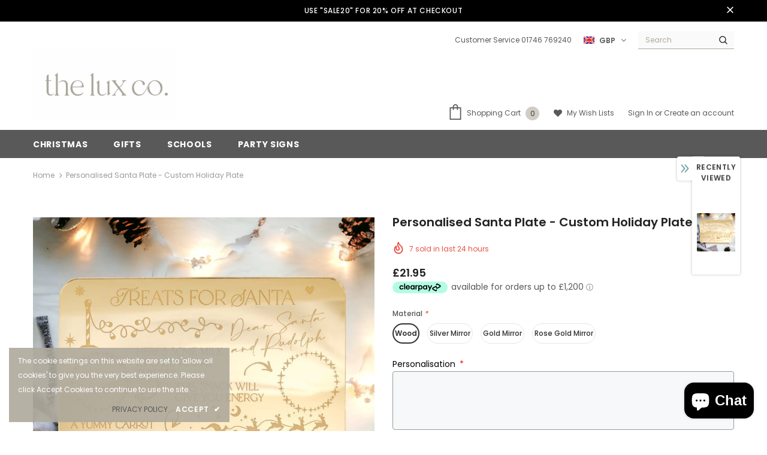

--- FILE ---
content_type: text/html; charset=utf-8
request_url: https://www.theluxco.co.uk/products/childrens-personalised-santa-plate
body_size: 46319
content:
<!doctype html>
<!--[if lt IE 7]><html class="no-js lt-ie9 lt-ie8 lt-ie7" lang="en"> <![endif]-->
<!--[if IE 7]><html class="no-js lt-ie9 lt-ie8" lang="en"> <![endif]-->
<!--[if IE 8]><html class="no-js lt-ie9" lang="en"> <![endif]-->
<!--[if IE 9 ]><html class="ie9 no-js"> <![endif]-->
<!--[if (gt IE 9)|!(IE)]><!--> <html class="no-js"> <!--<![endif]-->
<head>
  <link rel="stylesheet" href="https://obscure-escarpment-2240.herokuapp.com/stylesheets/bcpo-front.css">
  <script>var bcpo_product={"id":8601053430070,"title":"Personalised Santa Plate - Custom Holiday Plate | Wooden \u0026 Gold Mirror Acrylic","handle":"childrens-personalised-santa-plate","description":"The personalised santa plate is a custom holiday plate designed to make your Christmas Eve celebrations truly magical. Measuring 297mm by 210mm with a sturdy 3mm thickness, this festive cookie tray offers a unique way to leave treats for Santa while enhancing your holiday décor. Crafted by TheLuxCoShop, this personalised christmas plate combines quality materials and precise craftsmanship to create a memorable Christmas Eve board that delights both children and adults.\n\nThis personalised santa plate comes in two premium materials: a natural wooden santa plate for a warm, rustic feel or a shimmering gold mirror acrylic plate available in silver, gold, and rose gold finishes. The dimensions of 297mm x 210mm and 3mm thickness ensure the santa cookie plate holds cookies and treats securely without bending or warping. You can personalise this custom santa plate with any name or message, creating a keepsake that adds charm and tradition to your christmas eve platter.\n\n- Personalised santa plate crafted from wood or gold mirror acrylic in silver, gold, or rose gold\n- Dimensions: 297mm (length) x 210mm (width) with durable 3mm thickness\n- Custom holiday plate personalisation available with your chosen name or message\n- Ideal festive cookie tray for Christmas Eve board traditions\n- Designed and made by TheLuxCoShop with attention to detail and lasting quality\n- Easy ordering process: select material and enter personalisation exactly as desired\n\nThis kids santa plate serves as a delightful festive cookie tray that becomes a treasured part of your holiday tradition. Its sturdy construction withstands repeated seasonal use while maintaining its elegant look. Our custom santa plate has earned excellent customer reviews praising its craftsmanship and ability to create joyful, magical christmas gift moments. Simply choose your preferred material and carefully input your personalisation; the text will appear exactly as entered.\n\nCelebrate the season with this personalised christmas plate that transforms cookie time into an enchanting family ritual. Whether you prefer the natural warmth of a wooden santa plate or the dazzling shine of a gold mirror acrylic plate, the rose gold santa plate option adds an extra touch of festive charm to your christmas eve platter. This custom holiday plate brings joy and wonder to your home every year.\n\nThe personalised santa plate is more than just a decorative piece; it’s an essential part of your Christmas Eve board setup that blends seamlessly with any festive décor. Trusted by customers who value quality and detail, this kids santa plate elevates seasonal celebrations by combining functionality with timeless style. Make your holidays unforgettable with this unique santa cookie plate designed for lasting memories.","published_at":"2023-08-14T12:06:27+01:00","created_at":"2023-08-14T11:58:51+01:00","vendor":"TheLuxCoShop","type":"","tags":["JULY10"],"price":2195,"price_min":2195,"price_max":2195,"available":true,"price_varies":false,"compare_at_price":null,"compare_at_price_min":0,"compare_at_price_max":0,"compare_at_price_varies":false,"variants":[{"id":46383351791926,"title":"Wood","option1":"Wood","option2":null,"option3":null,"sku":"LUX13580CO","requires_shipping":true,"taxable":true,"featured_image":null,"available":true,"name":"Personalised Santa Plate - Custom Holiday Plate | Wooden \u0026 Gold Mirror Acrylic - Wood","public_title":"Wood","options":["Wood"],"price":2195,"weight":0,"compare_at_price":null,"inventory_management":"shopify","barcode":null,"requires_selling_plan":false,"selling_plan_allocations":[]},{"id":46383351824694,"title":"Silver Mirror","option1":"Silver Mirror","option2":null,"option3":null,"sku":"LUX13581CO","requires_shipping":true,"taxable":true,"featured_image":null,"available":true,"name":"Personalised Santa Plate - Custom Holiday Plate | Wooden \u0026 Gold Mirror Acrylic - Silver Mirror","public_title":"Silver Mirror","options":["Silver Mirror"],"price":2195,"weight":0,"compare_at_price":null,"inventory_management":"shopify","barcode":null,"requires_selling_plan":false,"selling_plan_allocations":[]},{"id":46383351857462,"title":"Gold Mirror","option1":"Gold Mirror","option2":null,"option3":null,"sku":"LUX13582CO","requires_shipping":true,"taxable":true,"featured_image":null,"available":true,"name":"Personalised Santa Plate - Custom Holiday Plate | Wooden \u0026 Gold Mirror Acrylic - Gold Mirror","public_title":"Gold Mirror","options":["Gold Mirror"],"price":2195,"weight":0,"compare_at_price":null,"inventory_management":"shopify","barcode":null,"requires_selling_plan":false,"selling_plan_allocations":[]},{"id":46383351890230,"title":"Rose Gold Mirror","option1":"Rose Gold Mirror","option2":null,"option3":null,"sku":"LUX13583CO","requires_shipping":true,"taxable":true,"featured_image":null,"available":true,"name":"Personalised Santa Plate - Custom Holiday Plate | Wooden \u0026 Gold Mirror Acrylic - Rose Gold Mirror","public_title":"Rose Gold Mirror","options":["Rose Gold Mirror"],"price":2195,"weight":0,"compare_at_price":null,"inventory_management":"shopify","barcode":null,"requires_selling_plan":false,"selling_plan_allocations":[]}],"images":["\/\/www.theluxco.co.uk\/cdn\/shop\/files\/67ed406522dd4fa29c57b3ae.png?v=1753741842","\/\/www.theluxco.co.uk\/cdn\/shop\/files\/67ed406522dd4fa29c57b3b2.png?v=1753741843","\/\/www.theluxco.co.uk\/cdn\/shop\/files\/67ed406622dd4fa29c57b3bc.png?v=1753741843","\/\/www.theluxco.co.uk\/cdn\/shop\/files\/67ed406722dd4fa29c57b3c2.png?v=1753741843","\/\/www.theluxco.co.uk\/cdn\/shop\/files\/67ed406822dd4fa29c57b3f2.png?v=1753741843","\/\/www.theluxco.co.uk\/cdn\/shop\/files\/67ed406822dd4fa29c57b428.png?v=1753741843","\/\/www.theluxco.co.uk\/cdn\/shop\/files\/67ed406522dd4fa29c57b3ae_fbff808a-7243-412a-89af-dc55aecaba37.png?v=1753741843","\/\/www.theluxco.co.uk\/cdn\/shop\/files\/67ed406522dd4fa29c57b3b2_61296394-5695-4439-bf43-ac4127b8bb25.png?v=1753741843","\/\/www.theluxco.co.uk\/cdn\/shop\/files\/67ed406622dd4fa29c57b3bc_c2ebb59c-6628-418f-81e9-71308cbbc545.png?v=1753741843","\/\/www.theluxco.co.uk\/cdn\/shop\/files\/67ed406722dd4fa29c57b3c2_6a2763c2-9d19-4c59-9412-358d10f78244.png?v=1753741844","\/\/www.theluxco.co.uk\/cdn\/shop\/files\/67ed406822dd4fa29c57b3f2_d155b4b0-129f-4242-969d-4a7af52599ec.png?v=1753741844","\/\/www.theluxco.co.uk\/cdn\/shop\/files\/67ed406822dd4fa29c57b428_3935b2b6-6d0f-4f62-96fa-83086d9da44c.png?v=1753741844"],"featured_image":"\/\/www.theluxco.co.uk\/cdn\/shop\/files\/67ed406522dd4fa29c57b3ae.png?v=1753741842","options":["Material"],"media":[{"alt":null,"id":64221878157685,"position":1,"preview_image":{"aspect_ratio":1.0,"height":980,"width":980,"src":"\/\/www.theluxco.co.uk\/cdn\/shop\/files\/67ed406522dd4fa29c57b3ae.png?v=1753741842"},"aspect_ratio":1.0,"height":980,"media_type":"image","src":"\/\/www.theluxco.co.uk\/cdn\/shop\/files\/67ed406522dd4fa29c57b3ae.png?v=1753741842","width":980},{"alt":null,"id":64221878190453,"position":2,"preview_image":{"aspect_ratio":1.0,"height":854,"width":854,"src":"\/\/www.theluxco.co.uk\/cdn\/shop\/files\/67ed406522dd4fa29c57b3b2.png?v=1753741843"},"aspect_ratio":1.0,"height":854,"media_type":"image","src":"\/\/www.theluxco.co.uk\/cdn\/shop\/files\/67ed406522dd4fa29c57b3b2.png?v=1753741843","width":854},{"alt":null,"id":64221878255989,"position":3,"preview_image":{"aspect_ratio":1.0,"height":757,"width":757,"src":"\/\/www.theluxco.co.uk\/cdn\/shop\/files\/67ed406622dd4fa29c57b3bc.png?v=1753741843"},"aspect_ratio":1.0,"height":757,"media_type":"image","src":"\/\/www.theluxco.co.uk\/cdn\/shop\/files\/67ed406622dd4fa29c57b3bc.png?v=1753741843","width":757},{"alt":null,"id":64221878354293,"position":4,"preview_image":{"aspect_ratio":1.0,"height":757,"width":757,"src":"\/\/www.theluxco.co.uk\/cdn\/shop\/files\/67ed406722dd4fa29c57b3c2.png?v=1753741843"},"aspect_ratio":1.0,"height":757,"media_type":"image","src":"\/\/www.theluxco.co.uk\/cdn\/shop\/files\/67ed406722dd4fa29c57b3c2.png?v=1753741843","width":757},{"alt":null,"id":64221878419829,"position":5,"preview_image":{"aspect_ratio":1.0,"height":757,"width":757,"src":"\/\/www.theluxco.co.uk\/cdn\/shop\/files\/67ed406822dd4fa29c57b3f2.png?v=1753741843"},"aspect_ratio":1.0,"height":757,"media_type":"image","src":"\/\/www.theluxco.co.uk\/cdn\/shop\/files\/67ed406822dd4fa29c57b3f2.png?v=1753741843","width":757},{"alt":null,"id":64221878485365,"position":6,"preview_image":{"aspect_ratio":1.0,"height":1080,"width":1080,"src":"\/\/www.theluxco.co.uk\/cdn\/shop\/files\/67ed406822dd4fa29c57b428.png?v=1753741843"},"aspect_ratio":1.0,"height":1080,"media_type":"image","src":"\/\/www.theluxco.co.uk\/cdn\/shop\/files\/67ed406822dd4fa29c57b428.png?v=1753741843","width":1080},{"alt":null,"id":64221879370101,"position":7,"preview_image":{"aspect_ratio":1.0,"height":980,"width":980,"src":"\/\/www.theluxco.co.uk\/cdn\/shop\/files\/67ed406522dd4fa29c57b3ae_fbff808a-7243-412a-89af-dc55aecaba37.png?v=1753741843"},"aspect_ratio":1.0,"height":980,"media_type":"image","src":"\/\/www.theluxco.co.uk\/cdn\/shop\/files\/67ed406522dd4fa29c57b3ae_fbff808a-7243-412a-89af-dc55aecaba37.png?v=1753741843","width":980},{"alt":null,"id":64221879468405,"position":8,"preview_image":{"aspect_ratio":1.0,"height":854,"width":854,"src":"\/\/www.theluxco.co.uk\/cdn\/shop\/files\/67ed406522dd4fa29c57b3b2_61296394-5695-4439-bf43-ac4127b8bb25.png?v=1753741843"},"aspect_ratio":1.0,"height":854,"media_type":"image","src":"\/\/www.theluxco.co.uk\/cdn\/shop\/files\/67ed406522dd4fa29c57b3b2_61296394-5695-4439-bf43-ac4127b8bb25.png?v=1753741843","width":854},{"alt":null,"id":64221879533941,"position":9,"preview_image":{"aspect_ratio":1.0,"height":757,"width":757,"src":"\/\/www.theluxco.co.uk\/cdn\/shop\/files\/67ed406622dd4fa29c57b3bc_c2ebb59c-6628-418f-81e9-71308cbbc545.png?v=1753741843"},"aspect_ratio":1.0,"height":757,"media_type":"image","src":"\/\/www.theluxco.co.uk\/cdn\/shop\/files\/67ed406622dd4fa29c57b3bc_c2ebb59c-6628-418f-81e9-71308cbbc545.png?v=1753741843","width":757},{"alt":null,"id":64221879599477,"position":10,"preview_image":{"aspect_ratio":1.0,"height":757,"width":757,"src":"\/\/www.theluxco.co.uk\/cdn\/shop\/files\/67ed406722dd4fa29c57b3c2_6a2763c2-9d19-4c59-9412-358d10f78244.png?v=1753741844"},"aspect_ratio":1.0,"height":757,"media_type":"image","src":"\/\/www.theluxco.co.uk\/cdn\/shop\/files\/67ed406722dd4fa29c57b3c2_6a2763c2-9d19-4c59-9412-358d10f78244.png?v=1753741844","width":757},{"alt":null,"id":64221879665013,"position":11,"preview_image":{"aspect_ratio":1.0,"height":757,"width":757,"src":"\/\/www.theluxco.co.uk\/cdn\/shop\/files\/67ed406822dd4fa29c57b3f2_d155b4b0-129f-4242-969d-4a7af52599ec.png?v=1753741844"},"aspect_ratio":1.0,"height":757,"media_type":"image","src":"\/\/www.theluxco.co.uk\/cdn\/shop\/files\/67ed406822dd4fa29c57b3f2_d155b4b0-129f-4242-969d-4a7af52599ec.png?v=1753741844","width":757},{"alt":null,"id":64221879763317,"position":12,"preview_image":{"aspect_ratio":1.0,"height":1080,"width":1080,"src":"\/\/www.theluxco.co.uk\/cdn\/shop\/files\/67ed406822dd4fa29c57b428_3935b2b6-6d0f-4f62-96fa-83086d9da44c.png?v=1753741844"},"aspect_ratio":1.0,"height":1080,"media_type":"image","src":"\/\/www.theluxco.co.uk\/cdn\/shop\/files\/67ed406822dd4fa29c57b428_3935b2b6-6d0f-4f62-96fa-83086d9da44c.png?v=1753741844","width":1080}],"requires_selling_plan":false,"selling_plan_groups":[],"content":"The personalised santa plate is a custom holiday plate designed to make your Christmas Eve celebrations truly magical. Measuring 297mm by 210mm with a sturdy 3mm thickness, this festive cookie tray offers a unique way to leave treats for Santa while enhancing your holiday décor. Crafted by TheLuxCoShop, this personalised christmas plate combines quality materials and precise craftsmanship to create a memorable Christmas Eve board that delights both children and adults.\n\nThis personalised santa plate comes in two premium materials: a natural wooden santa plate for a warm, rustic feel or a shimmering gold mirror acrylic plate available in silver, gold, and rose gold finishes. The dimensions of 297mm x 210mm and 3mm thickness ensure the santa cookie plate holds cookies and treats securely without bending or warping. You can personalise this custom santa plate with any name or message, creating a keepsake that adds charm and tradition to your christmas eve platter.\n\n- Personalised santa plate crafted from wood or gold mirror acrylic in silver, gold, or rose gold\n- Dimensions: 297mm (length) x 210mm (width) with durable 3mm thickness\n- Custom holiday plate personalisation available with your chosen name or message\n- Ideal festive cookie tray for Christmas Eve board traditions\n- Designed and made by TheLuxCoShop with attention to detail and lasting quality\n- Easy ordering process: select material and enter personalisation exactly as desired\n\nThis kids santa plate serves as a delightful festive cookie tray that becomes a treasured part of your holiday tradition. Its sturdy construction withstands repeated seasonal use while maintaining its elegant look. Our custom santa plate has earned excellent customer reviews praising its craftsmanship and ability to create joyful, magical christmas gift moments. Simply choose your preferred material and carefully input your personalisation; the text will appear exactly as entered.\n\nCelebrate the season with this personalised christmas plate that transforms cookie time into an enchanting family ritual. Whether you prefer the natural warmth of a wooden santa plate or the dazzling shine of a gold mirror acrylic plate, the rose gold santa plate option adds an extra touch of festive charm to your christmas eve platter. This custom holiday plate brings joy and wonder to your home every year.\n\nThe personalised santa plate is more than just a decorative piece; it’s an essential part of your Christmas Eve board setup that blends seamlessly with any festive décor. Trusted by customers who value quality and detail, this kids santa plate elevates seasonal celebrations by combining functionality with timeless style. Make your holidays unforgettable with this unique santa cookie plate designed for lasting memories."};  var inventory_quantity = [];inventory_quantity.push(999);inventory_quantity.push(999);inventory_quantity.push(999);inventory_quantity.push(999);if(bcpo_product) { for (var i = 0; i < bcpo_product.variants.length; i += 1) { bcpo_product.variants[i].inventory_quantity = inventory_quantity[i]; }}window.bcpo = window.bcpo || {}; bcpo.cart = {"note":null,"attributes":{},"original_total_price":0,"total_price":0,"total_discount":0,"total_weight":0.0,"item_count":0,"items":[],"requires_shipping":false,"currency":"GBP","items_subtotal_price":0,"cart_level_discount_applications":[],"checkout_charge_amount":0}; bcpo.ogFormData = FormData;</script>


  <!-- Basic page needs ================================================== -->
  <meta charset="utf-8">
  <meta http-equiv="X-UA-Compatible" content="IE=edge,chrome=1">
	
  <!-- Title and description ================================================== -->
  <title>
  Personalised Santa Plate | TheLuxCoShop Wooden &amp; Gold Acrylic
  </title>

  
  <meta name="description" content="Personalised santa plate offers a magical christmas eve cookie tray in wooden or gold mirror acrylic choose your custom festive gift">
  

  <!-- Product meta ================================================== -->
  


  <meta property="og:type" content="product">
  <meta property="og:title" content="Personalised Santa Plate - Custom Holiday Plate | Wooden &amp; Gold Mirror Acrylic">
  
  <meta property="og:image" content="http://www.theluxco.co.uk/cdn/shop/files/67ed406522dd4fa29c57b3ae_grande.png?v=1753741842">
  <meta property="og:image:secure_url" content="https://www.theluxco.co.uk/cdn/shop/files/67ed406522dd4fa29c57b3ae_grande.png?v=1753741842">
  
  <meta property="og:image" content="http://www.theluxco.co.uk/cdn/shop/files/67ed406522dd4fa29c57b3b2_grande.png?v=1753741843">
  <meta property="og:image:secure_url" content="https://www.theluxco.co.uk/cdn/shop/files/67ed406522dd4fa29c57b3b2_grande.png?v=1753741843">
  
  <meta property="og:image" content="http://www.theluxco.co.uk/cdn/shop/files/67ed406622dd4fa29c57b3bc_grande.png?v=1753741843">
  <meta property="og:image:secure_url" content="https://www.theluxco.co.uk/cdn/shop/files/67ed406622dd4fa29c57b3bc_grande.png?v=1753741843">
  
  <meta property="og:price:amount" content="21.95">
  <meta property="og:price:currency" content="GBP">


  <meta property="og:description" content="Personalised santa plate offers a magical christmas eve cookie tray in wooden or gold mirror acrylic choose your custom festive gift">


  <meta property="og:url" content="https://www.theluxco.co.uk/products/childrens-personalised-santa-plate">
  <meta property="og:site_name" content="TheLuxCoShop">
  <!-- /snippets/twitter-card.liquid -->





  <meta name="twitter:card" content="product">
  <meta name="twitter:title" content="Personalised Santa Plate - Custom Holiday Plate | Wooden & Gold Mirror Acrylic">
  <meta name="twitter:description" content="The personalised santa plate is a custom holiday plate designed to make your Christmas Eve celebrations truly magical. Measuring 297mm by 210mm with a sturdy 3mm thickness, this festive cookie tray offers a unique way to leave treats for Santa while enhancing your holiday décor. Crafted by TheLuxCoShop, this personalised christmas plate combines quality materials and precise craftsmanship to create a memorable Christmas Eve board that delights both children and adults. This personalised santa plate comes in two premium materials: a natural wooden santa plate for a warm, rustic feel or a shimmering gold mirror acrylic plate available in silver, gold, and rose gold finishes. The dimensions of 297mm x 210mm and 3mm thickness ensure the santa cookie plate holds cookies and treats securely without bending or warping. You can personalise this custom santa plate with any name or message,">
  <meta name="twitter:image" content="https://www.theluxco.co.uk/cdn/shop/files/67ed406522dd4fa29c57b3ae_medium.png?v=1753741842">
  <meta name="twitter:image:width" content="240">
  <meta name="twitter:image:height" content="240">
  <meta name="twitter:label1" content="Price">
  <meta name="twitter:data1" content="£21.95 GBP">
  
  <meta name="twitter:label2" content="Brand">
  <meta name="twitter:data2" content="TheLuxCoShop">
  



  <!-- Helpers ================================================== -->
  <link rel="canonical" href="https://www.theluxco.co.uk/products/childrens-personalised-santa-plate">
  <meta name="viewport" content="width=device-width, initial-scale=1, maximum-scale=1, user-scalable=0, minimal-ui">
  
  <!-- Favicon -->
  
  <link rel="shortcut icon" href="//www.theluxco.co.uk/cdn/shop/files/the_lux_co_square_jpeg_32x32.jpg?v=1648218081" type="image/png">
  
 
   <!-- fonts -->
  
<script type="text/javascript">
  WebFontConfig = {
    google: { families: [ 
      
          'Poppins:100,200,300,400,500,600,700,800,900'
	  
      
      	
      		,
      	      
        'Poppins:100,200,300,400,500,600,700,800,900'
	  
    ] }
  };
  
  (function() {
    var wf = document.createElement('script');
    wf.src = ('https:' == document.location.protocol ? 'https' : 'http') +
      '://ajax.googleapis.com/ajax/libs/webfont/1/webfont.js';
    wf.type = 'text/javascript';
    wf.async = 'true';
    var s = document.getElementsByTagName('script')[0];
    s.parentNode.insertBefore(wf, s);
  })(); 
</script>

  
  <!-- Styles -->
  <link href="//www.theluxco.co.uk/cdn/shop/t/3/assets/vendor.min.css?v=100472052405884710241605173786" rel="stylesheet" type="text/css" media="all" />
<link href="//www.theluxco.co.uk/cdn/shop/t/3/assets/theme-styles.scss.css?v=172926221369549992791754661987" rel="stylesheet" type="text/css" media="all" />
<link href="//www.theluxco.co.uk/cdn/shop/t/3/assets/theme-styles-responsive.scss.css?v=56952496757497134531649538517" rel="stylesheet" type="text/css" media="all" />
  
   <!-- Scripts -->
  <script src="//www.theluxco.co.uk/cdn/shop/t/3/assets/jquery.min.js?v=56888366816115934351605173781" type="text/javascript"></script>
<script src="//www.theluxco.co.uk/cdn/shop/t/3/assets/jquery-cookie.min.js?v=72365755745404048181605173779" type="text/javascript"></script>
<script src="//www.theluxco.co.uk/cdn/shop/t/3/assets/lazysizes.min.js?v=84414966064882348651605173782" type="text/javascript"></script>

<script>
  	window.lazySizesConfig = window.lazySizesConfig || {};
    lazySizesConfig.loadMode = 1;
    window.lazySizesConfig.init = false;
    lazySizes.init();
  
    window.ajax_cart = "upsell";
    window.money_format = "£{{amount}}";//"£{{amount}} GBP";
    window.shop_currency = "GBP";
    window.show_multiple_currencies = true;
    window.use_color_swatch = true;
    window.color_swatch_style = "variant";
    window.enable_sidebar_multiple_choice = true;
    window.file_url = "//www.theluxco.co.uk/cdn/shop/files/?3547";
    window.asset_url = "";
    window.router = "";
    window.swatch_recently = "color, couleur, màu sắc";
    
    window.inventory_text = {
        in_stock: "In stock",
        many_in_stock: "Many in stock",
        out_of_stock: "Out of stock",
        add_to_cart: "Add to Cart",
        add_all_to_cart: "Add all to Cart",
        sold_out: "Sold Out",
        select_options : "Select options",
        unavailable: "Unavailable",
        no_more_product: "No more product",
        show_options: "Show Variants",
        hide_options: "Hide Variants",
        adding : "Adding",
        thank_you : "Thank You",
        add_more : "Add More",
        cart_feedback : "Added",
        add_wishlist : "Add to Wish List",
        remove_wishlist : "Remove Wish List",
        previous: "Prev",
        next: "Next",
      	pre_order : "Pre Order",
    };
    window.multi_lang = false;
    window.infinity_scroll_feature = true;
    window.newsletter_popup = false;
</script>

  <!-- Header hook for plugins ================================ -->
  <script>window.performance && window.performance.mark && window.performance.mark('shopify.content_for_header.start');</script><meta name="google-site-verification" content="RN_yPSkRooLsTfXIY-zPg__JC3epr1osR9h7xKAaX4c">
<meta id="shopify-digital-wallet" name="shopify-digital-wallet" content="/50265391270/digital_wallets/dialog">
<meta name="shopify-checkout-api-token" content="02ad2a97230c4cd2bf59c57798cb3fc7">
<meta id="in-context-paypal-metadata" data-shop-id="50265391270" data-venmo-supported="false" data-environment="production" data-locale="en_US" data-paypal-v4="true" data-currency="GBP">
<link rel="alternate" type="application/json+oembed" href="https://www.theluxco.co.uk/products/childrens-personalised-santa-plate.oembed">
<script async="async" src="/checkouts/internal/preloads.js?locale=en-GB"></script>
<link rel="preconnect" href="https://shop.app" crossorigin="anonymous">
<script async="async" src="https://shop.app/checkouts/internal/preloads.js?locale=en-GB&shop_id=50265391270" crossorigin="anonymous"></script>
<script id="apple-pay-shop-capabilities" type="application/json">{"shopId":50265391270,"countryCode":"GB","currencyCode":"GBP","merchantCapabilities":["supports3DS"],"merchantId":"gid:\/\/shopify\/Shop\/50265391270","merchantName":"TheLuxCoShop","requiredBillingContactFields":["postalAddress","email"],"requiredShippingContactFields":["postalAddress","email"],"shippingType":"shipping","supportedNetworks":["visa","maestro","masterCard","amex","discover","elo"],"total":{"type":"pending","label":"TheLuxCoShop","amount":"1.00"},"shopifyPaymentsEnabled":true,"supportsSubscriptions":true}</script>
<script id="shopify-features" type="application/json">{"accessToken":"02ad2a97230c4cd2bf59c57798cb3fc7","betas":["rich-media-storefront-analytics"],"domain":"www.theluxco.co.uk","predictiveSearch":true,"shopId":50265391270,"locale":"en"}</script>
<script>var Shopify = Shopify || {};
Shopify.shop = "theluxcoshop.myshopify.com";
Shopify.locale = "en";
Shopify.currency = {"active":"GBP","rate":"1.0"};
Shopify.country = "GB";
Shopify.theme = {"name":"Ella-3.0.0-sections-ready","id":115094945958,"schema_name":"Ella","schema_version":"3.0.0","theme_store_id":null,"role":"main"};
Shopify.theme.handle = "null";
Shopify.theme.style = {"id":null,"handle":null};
Shopify.cdnHost = "www.theluxco.co.uk/cdn";
Shopify.routes = Shopify.routes || {};
Shopify.routes.root = "/";</script>
<script type="module">!function(o){(o.Shopify=o.Shopify||{}).modules=!0}(window);</script>
<script>!function(o){function n(){var o=[];function n(){o.push(Array.prototype.slice.apply(arguments))}return n.q=o,n}var t=o.Shopify=o.Shopify||{};t.loadFeatures=n(),t.autoloadFeatures=n()}(window);</script>
<script>
  window.ShopifyPay = window.ShopifyPay || {};
  window.ShopifyPay.apiHost = "shop.app\/pay";
  window.ShopifyPay.redirectState = null;
</script>
<script id="shop-js-analytics" type="application/json">{"pageType":"product"}</script>
<script defer="defer" async type="module" src="//www.theluxco.co.uk/cdn/shopifycloud/shop-js/modules/v2/client.init-shop-cart-sync_C5BV16lS.en.esm.js"></script>
<script defer="defer" async type="module" src="//www.theluxco.co.uk/cdn/shopifycloud/shop-js/modules/v2/chunk.common_CygWptCX.esm.js"></script>
<script type="module">
  await import("//www.theluxco.co.uk/cdn/shopifycloud/shop-js/modules/v2/client.init-shop-cart-sync_C5BV16lS.en.esm.js");
await import("//www.theluxco.co.uk/cdn/shopifycloud/shop-js/modules/v2/chunk.common_CygWptCX.esm.js");

  window.Shopify.SignInWithShop?.initShopCartSync?.({"fedCMEnabled":true,"windoidEnabled":true});

</script>
<script>
  window.Shopify = window.Shopify || {};
  if (!window.Shopify.featureAssets) window.Shopify.featureAssets = {};
  window.Shopify.featureAssets['shop-js'] = {"shop-cart-sync":["modules/v2/client.shop-cart-sync_ZFArdW7E.en.esm.js","modules/v2/chunk.common_CygWptCX.esm.js"],"init-fed-cm":["modules/v2/client.init-fed-cm_CmiC4vf6.en.esm.js","modules/v2/chunk.common_CygWptCX.esm.js"],"shop-button":["modules/v2/client.shop-button_tlx5R9nI.en.esm.js","modules/v2/chunk.common_CygWptCX.esm.js"],"shop-cash-offers":["modules/v2/client.shop-cash-offers_DOA2yAJr.en.esm.js","modules/v2/chunk.common_CygWptCX.esm.js","modules/v2/chunk.modal_D71HUcav.esm.js"],"init-windoid":["modules/v2/client.init-windoid_sURxWdc1.en.esm.js","modules/v2/chunk.common_CygWptCX.esm.js"],"shop-toast-manager":["modules/v2/client.shop-toast-manager_ClPi3nE9.en.esm.js","modules/v2/chunk.common_CygWptCX.esm.js"],"init-shop-email-lookup-coordinator":["modules/v2/client.init-shop-email-lookup-coordinator_B8hsDcYM.en.esm.js","modules/v2/chunk.common_CygWptCX.esm.js"],"init-shop-cart-sync":["modules/v2/client.init-shop-cart-sync_C5BV16lS.en.esm.js","modules/v2/chunk.common_CygWptCX.esm.js"],"avatar":["modules/v2/client.avatar_BTnouDA3.en.esm.js"],"pay-button":["modules/v2/client.pay-button_FdsNuTd3.en.esm.js","modules/v2/chunk.common_CygWptCX.esm.js"],"init-customer-accounts":["modules/v2/client.init-customer-accounts_DxDtT_ad.en.esm.js","modules/v2/client.shop-login-button_C5VAVYt1.en.esm.js","modules/v2/chunk.common_CygWptCX.esm.js","modules/v2/chunk.modal_D71HUcav.esm.js"],"init-shop-for-new-customer-accounts":["modules/v2/client.init-shop-for-new-customer-accounts_ChsxoAhi.en.esm.js","modules/v2/client.shop-login-button_C5VAVYt1.en.esm.js","modules/v2/chunk.common_CygWptCX.esm.js","modules/v2/chunk.modal_D71HUcav.esm.js"],"shop-login-button":["modules/v2/client.shop-login-button_C5VAVYt1.en.esm.js","modules/v2/chunk.common_CygWptCX.esm.js","modules/v2/chunk.modal_D71HUcav.esm.js"],"init-customer-accounts-sign-up":["modules/v2/client.init-customer-accounts-sign-up_CPSyQ0Tj.en.esm.js","modules/v2/client.shop-login-button_C5VAVYt1.en.esm.js","modules/v2/chunk.common_CygWptCX.esm.js","modules/v2/chunk.modal_D71HUcav.esm.js"],"shop-follow-button":["modules/v2/client.shop-follow-button_Cva4Ekp9.en.esm.js","modules/v2/chunk.common_CygWptCX.esm.js","modules/v2/chunk.modal_D71HUcav.esm.js"],"checkout-modal":["modules/v2/client.checkout-modal_BPM8l0SH.en.esm.js","modules/v2/chunk.common_CygWptCX.esm.js","modules/v2/chunk.modal_D71HUcav.esm.js"],"lead-capture":["modules/v2/client.lead-capture_Bi8yE_yS.en.esm.js","modules/v2/chunk.common_CygWptCX.esm.js","modules/v2/chunk.modal_D71HUcav.esm.js"],"shop-login":["modules/v2/client.shop-login_D6lNrXab.en.esm.js","modules/v2/chunk.common_CygWptCX.esm.js","modules/v2/chunk.modal_D71HUcav.esm.js"],"payment-terms":["modules/v2/client.payment-terms_CZxnsJam.en.esm.js","modules/v2/chunk.common_CygWptCX.esm.js","modules/v2/chunk.modal_D71HUcav.esm.js"]};
</script>
<script>(function() {
  var isLoaded = false;
  function asyncLoad() {
    if (isLoaded) return;
    isLoaded = true;
    var urls = ["https:\/\/chimpstatic.com\/mcjs-connected\/js\/users\/2e001c1a82f77c6e1a7552116\/9138c5a3b5186464cd6383ceb.js?shop=theluxcoshop.myshopify.com","https:\/\/cdn.shopify.com\/s\/files\/1\/0502\/6539\/1270\/t\/3\/assets\/globo.options.init.js?v=1613654767\u0026shop=theluxcoshop.myshopify.com"];
    for (var i = 0; i < urls.length; i++) {
      var s = document.createElement('script');
      s.type = 'text/javascript';
      s.async = true;
      s.src = urls[i];
      var x = document.getElementsByTagName('script')[0];
      x.parentNode.insertBefore(s, x);
    }
  };
  if(window.attachEvent) {
    window.attachEvent('onload', asyncLoad);
  } else {
    window.addEventListener('load', asyncLoad, false);
  }
})();</script>
<script id="__st">var __st={"a":50265391270,"offset":0,"reqid":"0058ab9d-87d4-46b0-8c3a-963cf4d16088-1768658792","pageurl":"www.theluxco.co.uk\/products\/childrens-personalised-santa-plate","u":"aa1df3a16b5d","p":"product","rtyp":"product","rid":8601053430070};</script>
<script>window.ShopifyPaypalV4VisibilityTracking = true;</script>
<script id="captcha-bootstrap">!function(){'use strict';const t='contact',e='account',n='new_comment',o=[[t,t],['blogs',n],['comments',n],[t,'customer']],c=[[e,'customer_login'],[e,'guest_login'],[e,'recover_customer_password'],[e,'create_customer']],r=t=>t.map((([t,e])=>`form[action*='/${t}']:not([data-nocaptcha='true']) input[name='form_type'][value='${e}']`)).join(','),a=t=>()=>t?[...document.querySelectorAll(t)].map((t=>t.form)):[];function s(){const t=[...o],e=r(t);return a(e)}const i='password',u='form_key',d=['recaptcha-v3-token','g-recaptcha-response','h-captcha-response',i],f=()=>{try{return window.sessionStorage}catch{return}},m='__shopify_v',_=t=>t.elements[u];function p(t,e,n=!1){try{const o=window.sessionStorage,c=JSON.parse(o.getItem(e)),{data:r}=function(t){const{data:e,action:n}=t;return t[m]||n?{data:e,action:n}:{data:t,action:n}}(c);for(const[e,n]of Object.entries(r))t.elements[e]&&(t.elements[e].value=n);n&&o.removeItem(e)}catch(o){console.error('form repopulation failed',{error:o})}}const l='form_type',E='cptcha';function T(t){t.dataset[E]=!0}const w=window,h=w.document,L='Shopify',v='ce_forms',y='captcha';let A=!1;((t,e)=>{const n=(g='f06e6c50-85a8-45c8-87d0-21a2b65856fe',I='https://cdn.shopify.com/shopifycloud/storefront-forms-hcaptcha/ce_storefront_forms_captcha_hcaptcha.v1.5.2.iife.js',D={infoText:'Protected by hCaptcha',privacyText:'Privacy',termsText:'Terms'},(t,e,n)=>{const o=w[L][v],c=o.bindForm;if(c)return c(t,g,e,D).then(n);var r;o.q.push([[t,g,e,D],n]),r=I,A||(h.body.append(Object.assign(h.createElement('script'),{id:'captcha-provider',async:!0,src:r})),A=!0)});var g,I,D;w[L]=w[L]||{},w[L][v]=w[L][v]||{},w[L][v].q=[],w[L][y]=w[L][y]||{},w[L][y].protect=function(t,e){n(t,void 0,e),T(t)},Object.freeze(w[L][y]),function(t,e,n,w,h,L){const[v,y,A,g]=function(t,e,n){const i=e?o:[],u=t?c:[],d=[...i,...u],f=r(d),m=r(i),_=r(d.filter((([t,e])=>n.includes(e))));return[a(f),a(m),a(_),s()]}(w,h,L),I=t=>{const e=t.target;return e instanceof HTMLFormElement?e:e&&e.form},D=t=>v().includes(t);t.addEventListener('submit',(t=>{const e=I(t);if(!e)return;const n=D(e)&&!e.dataset.hcaptchaBound&&!e.dataset.recaptchaBound,o=_(e),c=g().includes(e)&&(!o||!o.value);(n||c)&&t.preventDefault(),c&&!n&&(function(t){try{if(!f())return;!function(t){const e=f();if(!e)return;const n=_(t);if(!n)return;const o=n.value;o&&e.removeItem(o)}(t);const e=Array.from(Array(32),(()=>Math.random().toString(36)[2])).join('');!function(t,e){_(t)||t.append(Object.assign(document.createElement('input'),{type:'hidden',name:u})),t.elements[u].value=e}(t,e),function(t,e){const n=f();if(!n)return;const o=[...t.querySelectorAll(`input[type='${i}']`)].map((({name:t})=>t)),c=[...d,...o],r={};for(const[a,s]of new FormData(t).entries())c.includes(a)||(r[a]=s);n.setItem(e,JSON.stringify({[m]:1,action:t.action,data:r}))}(t,e)}catch(e){console.error('failed to persist form',e)}}(e),e.submit())}));const S=(t,e)=>{t&&!t.dataset[E]&&(n(t,e.some((e=>e===t))),T(t))};for(const o of['focusin','change'])t.addEventListener(o,(t=>{const e=I(t);D(e)&&S(e,y())}));const B=e.get('form_key'),M=e.get(l),P=B&&M;t.addEventListener('DOMContentLoaded',(()=>{const t=y();if(P)for(const e of t)e.elements[l].value===M&&p(e,B);[...new Set([...A(),...v().filter((t=>'true'===t.dataset.shopifyCaptcha))])].forEach((e=>S(e,t)))}))}(h,new URLSearchParams(w.location.search),n,t,e,['guest_login'])})(!0,!1)}();</script>
<script integrity="sha256-4kQ18oKyAcykRKYeNunJcIwy7WH5gtpwJnB7kiuLZ1E=" data-source-attribution="shopify.loadfeatures" defer="defer" src="//www.theluxco.co.uk/cdn/shopifycloud/storefront/assets/storefront/load_feature-a0a9edcb.js" crossorigin="anonymous"></script>
<script crossorigin="anonymous" defer="defer" src="//www.theluxco.co.uk/cdn/shopifycloud/storefront/assets/shopify_pay/storefront-65b4c6d7.js?v=20250812"></script>
<script data-source-attribution="shopify.dynamic_checkout.dynamic.init">var Shopify=Shopify||{};Shopify.PaymentButton=Shopify.PaymentButton||{isStorefrontPortableWallets:!0,init:function(){window.Shopify.PaymentButton.init=function(){};var t=document.createElement("script");t.src="https://www.theluxco.co.uk/cdn/shopifycloud/portable-wallets/latest/portable-wallets.en.js",t.type="module",document.head.appendChild(t)}};
</script>
<script data-source-attribution="shopify.dynamic_checkout.buyer_consent">
  function portableWalletsHideBuyerConsent(e){var t=document.getElementById("shopify-buyer-consent"),n=document.getElementById("shopify-subscription-policy-button");t&&n&&(t.classList.add("hidden"),t.setAttribute("aria-hidden","true"),n.removeEventListener("click",e))}function portableWalletsShowBuyerConsent(e){var t=document.getElementById("shopify-buyer-consent"),n=document.getElementById("shopify-subscription-policy-button");t&&n&&(t.classList.remove("hidden"),t.removeAttribute("aria-hidden"),n.addEventListener("click",e))}window.Shopify?.PaymentButton&&(window.Shopify.PaymentButton.hideBuyerConsent=portableWalletsHideBuyerConsent,window.Shopify.PaymentButton.showBuyerConsent=portableWalletsShowBuyerConsent);
</script>
<script data-source-attribution="shopify.dynamic_checkout.cart.bootstrap">document.addEventListener("DOMContentLoaded",(function(){function t(){return document.querySelector("shopify-accelerated-checkout-cart, shopify-accelerated-checkout")}if(t())Shopify.PaymentButton.init();else{new MutationObserver((function(e,n){t()&&(Shopify.PaymentButton.init(),n.disconnect())})).observe(document.body,{childList:!0,subtree:!0})}}));
</script>
<link id="shopify-accelerated-checkout-styles" rel="stylesheet" media="screen" href="https://www.theluxco.co.uk/cdn/shopifycloud/portable-wallets/latest/accelerated-checkout-backwards-compat.css" crossorigin="anonymous">
<style id="shopify-accelerated-checkout-cart">
        #shopify-buyer-consent {
  margin-top: 1em;
  display: inline-block;
  width: 100%;
}

#shopify-buyer-consent.hidden {
  display: none;
}

#shopify-subscription-policy-button {
  background: none;
  border: none;
  padding: 0;
  text-decoration: underline;
  font-size: inherit;
  cursor: pointer;
}

#shopify-subscription-policy-button::before {
  box-shadow: none;
}

      </style>

<script>window.performance && window.performance.mark && window.performance.mark('shopify.content_for_header.end');</script>

  <!--[if lt IE 9]>
  <script src="//html5shiv.googlecode.com/svn/trunk/html5.js" type="text/javascript"></script>
  <![endif]-->

  
  
  

  <script>

    Shopify.productOptionsMap = {};
    Shopify.quickViewOptionsMap = {};

    Shopify.updateOptionsInSelector = function(selectorIndex, wrapperSlt) {
        Shopify.optionsMap = wrapperSlt === '.product' ? Shopify.productOptionsMap : Shopify.quickViewOptionsMap;

        switch (selectorIndex) {
            case 0:
                var key = 'root';
                var selector = $(wrapperSlt + ' .single-option-selector:eq(0)');
                break;
            case 1:
                var key = $(wrapperSlt + ' .single-option-selector:eq(0)').val();
                var selector = $(wrapperSlt + ' .single-option-selector:eq(1)');
                break;
            case 2:
                var key = $(wrapperSlt + ' .single-option-selector:eq(0)').val();
                key += ' / ' + $(wrapperSlt + ' .single-option-selector:eq(1)').val();
                var selector = $(wrapperSlt + ' .single-option-selector:eq(2)');
        }

        var initialValue = selector.val();

        selector.empty();

        var availableOptions = Shopify.optionsMap[key];

        if (availableOptions && availableOptions.length) {
            for (var i = 0; i < availableOptions.length; i++) {
                var option = availableOptions[i];

                var newOption = $('<option></option>').val(option).html(option);

                selector.append(newOption);
            }

            $(wrapperSlt + ' .swatch[data-option-index="' + selectorIndex + '"] .swatch-element').each(function() {
                if ($.inArray($(this).attr('data-value'), availableOptions) !== -1) {
                    $(this).removeClass('soldout').find(':radio').removeAttr('disabled', 'disabled').removeAttr('checked');
                }
                else {
                    $(this).addClass('soldout').find(':radio').removeAttr('checked').attr('disabled', 'disabled');
                }
            });

            if ($.inArray(initialValue, availableOptions) !== -1) {
                selector.val(initialValue);
            }

            selector.trigger('change');
        };
    };

    Shopify.linkOptionSelectors = function(product, wrapperSlt) {
        // Building our mapping object.
        Shopify.optionsMap = wrapperSlt === '.product' ? Shopify.productOptionsMap : Shopify.quickViewOptionsMap;

        for (var i = 0; i < product.variants.length; i++) {
            var variant = product.variants[i];

            if (variant.available) {
                // Gathering values for the 1st drop-down.
                Shopify.optionsMap['root'] = Shopify.optionsMap['root'] || [];

                Shopify.optionsMap['root'].push(variant.option1);
                Shopify.optionsMap['root'] = Shopify.uniq(Shopify.optionsMap['root']);

                // Gathering values for the 2nd drop-down.
                if (product.options.length > 1) {
                var key = variant.option1;
                    Shopify.optionsMap[key] = Shopify.optionsMap[key] || [];
                    Shopify.optionsMap[key].push(variant.option2);
                    Shopify.optionsMap[key] = Shopify.uniq(Shopify.optionsMap[key]);
                }

                // Gathering values for the 3rd drop-down.
                if (product.options.length === 3) {
                    var key = variant.option1 + ' / ' + variant.option2;
                    Shopify.optionsMap[key] = Shopify.optionsMap[key] || [];
                    Shopify.optionsMap[key].push(variant.option3);
                    Shopify.optionsMap[key] = Shopify.uniq(Shopify.optionsMap[key]);
                }
            }
        };

        // Update options right away.
        Shopify.updateOptionsInSelector(0, wrapperSlt);

        if (product.options.length > 1) Shopify.updateOptionsInSelector(1, wrapperSlt);
        if (product.options.length === 3) Shopify.updateOptionsInSelector(2, wrapperSlt);

        // When there is an update in the first dropdown.
        $(wrapperSlt + " .single-option-selector:eq(0)").change(function() {
            Shopify.updateOptionsInSelector(1, wrapperSlt);
            if (product.options.length === 3) Shopify.updateOptionsInSelector(2, wrapperSlt);
            return true;
        });

        // When there is an update in the second dropdown.
        $(wrapperSlt + " .single-option-selector:eq(1)").change(function() {
            if (product.options.length === 3) Shopify.updateOptionsInSelector(2, wrapperSlt);
            return true;
        });
    };
</script>

  <script src="https://shopoe.net/app.js"></script>
<script>
setTimeout(function(){
    var customVariantId = '37822047027366';
    $.ajax({
        type: 'GET',
        url: '/cart.js',
        dataType: 'json',
        success: function (data) {
            var allCount = 0;
            var customCount = 0;

            var items = data['items'];
            for (i = 0; i < items.length; i++) {
                var itemQuantity = items[i]['quantity'];
                allCount += itemQuantity;
                if (items[i]['variant_id'] == customVariantId) {
                    customCount += itemQuantity;
                }
            }

            if (customCount > 0) {
                var realCount = allCount - customCount;
                $('#CartCount > span').html(realCount);
                $('.total_count_ajax').html(realCount);
                $('.desk_count').html(realCount);
                $('.cart-count').html(realCount);
                $('.header__cart-count-bubble span').html(realCount);
                $('.site-header__cart #CartCount').html(realCount);
                $('.cart-count-js').html(realCount);
                $('#CartToggleItemCount').html(realCount);
                $('.tt-cart .tt-badge-cart').html(realCount);
                $('.mini-cart-wrap .item-count').html(realCount);
            }
        }
    });
}, 1500);

setTimeout(function(){
    $('.grid__item, .featured-collections__item, .grid-item, .card.critical-clear').each(function(){
        var aTag = $(this).find('a');
        if (aTag && aTag.attr('href')) {
            if (aTag.attr('href').search('__customized-items') > -1) {
                $(this).fadeOut(0);
            }
        }
    });
}, 150);
</script>
<script src="https://cdn.shopify.com/extensions/7bc9bb47-adfa-4267-963e-cadee5096caf/inbox-1252/assets/inbox-chat-loader.js" type="text/javascript" defer="defer"></script>
<link href="https://monorail-edge.shopifysvc.com" rel="dns-prefetch">
<script>(function(){if ("sendBeacon" in navigator && "performance" in window) {try {var session_token_from_headers = performance.getEntriesByType('navigation')[0].serverTiming.find(x => x.name == '_s').description;} catch {var session_token_from_headers = undefined;}var session_cookie_matches = document.cookie.match(/_shopify_s=([^;]*)/);var session_token_from_cookie = session_cookie_matches && session_cookie_matches.length === 2 ? session_cookie_matches[1] : "";var session_token = session_token_from_headers || session_token_from_cookie || "";function handle_abandonment_event(e) {var entries = performance.getEntries().filter(function(entry) {return /monorail-edge.shopifysvc.com/.test(entry.name);});if (!window.abandonment_tracked && entries.length === 0) {window.abandonment_tracked = true;var currentMs = Date.now();var navigation_start = performance.timing.navigationStart;var payload = {shop_id: 50265391270,url: window.location.href,navigation_start,duration: currentMs - navigation_start,session_token,page_type: "product"};window.navigator.sendBeacon("https://monorail-edge.shopifysvc.com/v1/produce", JSON.stringify({schema_id: "online_store_buyer_site_abandonment/1.1",payload: payload,metadata: {event_created_at_ms: currentMs,event_sent_at_ms: currentMs}}));}}window.addEventListener('pagehide', handle_abandonment_event);}}());</script>
<script id="web-pixels-manager-setup">(function e(e,d,r,n,o){if(void 0===o&&(o={}),!Boolean(null===(a=null===(i=window.Shopify)||void 0===i?void 0:i.analytics)||void 0===a?void 0:a.replayQueue)){var i,a;window.Shopify=window.Shopify||{};var t=window.Shopify;t.analytics=t.analytics||{};var s=t.analytics;s.replayQueue=[],s.publish=function(e,d,r){return s.replayQueue.push([e,d,r]),!0};try{self.performance.mark("wpm:start")}catch(e){}var l=function(){var e={modern:/Edge?\/(1{2}[4-9]|1[2-9]\d|[2-9]\d{2}|\d{4,})\.\d+(\.\d+|)|Firefox\/(1{2}[4-9]|1[2-9]\d|[2-9]\d{2}|\d{4,})\.\d+(\.\d+|)|Chrom(ium|e)\/(9{2}|\d{3,})\.\d+(\.\d+|)|(Maci|X1{2}).+ Version\/(15\.\d+|(1[6-9]|[2-9]\d|\d{3,})\.\d+)([,.]\d+|)( \(\w+\)|)( Mobile\/\w+|) Safari\/|Chrome.+OPR\/(9{2}|\d{3,})\.\d+\.\d+|(CPU[ +]OS|iPhone[ +]OS|CPU[ +]iPhone|CPU IPhone OS|CPU iPad OS)[ +]+(15[._]\d+|(1[6-9]|[2-9]\d|\d{3,})[._]\d+)([._]\d+|)|Android:?[ /-](13[3-9]|1[4-9]\d|[2-9]\d{2}|\d{4,})(\.\d+|)(\.\d+|)|Android.+Firefox\/(13[5-9]|1[4-9]\d|[2-9]\d{2}|\d{4,})\.\d+(\.\d+|)|Android.+Chrom(ium|e)\/(13[3-9]|1[4-9]\d|[2-9]\d{2}|\d{4,})\.\d+(\.\d+|)|SamsungBrowser\/([2-9]\d|\d{3,})\.\d+/,legacy:/Edge?\/(1[6-9]|[2-9]\d|\d{3,})\.\d+(\.\d+|)|Firefox\/(5[4-9]|[6-9]\d|\d{3,})\.\d+(\.\d+|)|Chrom(ium|e)\/(5[1-9]|[6-9]\d|\d{3,})\.\d+(\.\d+|)([\d.]+$|.*Safari\/(?![\d.]+ Edge\/[\d.]+$))|(Maci|X1{2}).+ Version\/(10\.\d+|(1[1-9]|[2-9]\d|\d{3,})\.\d+)([,.]\d+|)( \(\w+\)|)( Mobile\/\w+|) Safari\/|Chrome.+OPR\/(3[89]|[4-9]\d|\d{3,})\.\d+\.\d+|(CPU[ +]OS|iPhone[ +]OS|CPU[ +]iPhone|CPU IPhone OS|CPU iPad OS)[ +]+(10[._]\d+|(1[1-9]|[2-9]\d|\d{3,})[._]\d+)([._]\d+|)|Android:?[ /-](13[3-9]|1[4-9]\d|[2-9]\d{2}|\d{4,})(\.\d+|)(\.\d+|)|Mobile Safari.+OPR\/([89]\d|\d{3,})\.\d+\.\d+|Android.+Firefox\/(13[5-9]|1[4-9]\d|[2-9]\d{2}|\d{4,})\.\d+(\.\d+|)|Android.+Chrom(ium|e)\/(13[3-9]|1[4-9]\d|[2-9]\d{2}|\d{4,})\.\d+(\.\d+|)|Android.+(UC? ?Browser|UCWEB|U3)[ /]?(15\.([5-9]|\d{2,})|(1[6-9]|[2-9]\d|\d{3,})\.\d+)\.\d+|SamsungBrowser\/(5\.\d+|([6-9]|\d{2,})\.\d+)|Android.+MQ{2}Browser\/(14(\.(9|\d{2,})|)|(1[5-9]|[2-9]\d|\d{3,})(\.\d+|))(\.\d+|)|K[Aa][Ii]OS\/(3\.\d+|([4-9]|\d{2,})\.\d+)(\.\d+|)/},d=e.modern,r=e.legacy,n=navigator.userAgent;return n.match(d)?"modern":n.match(r)?"legacy":"unknown"}(),u="modern"===l?"modern":"legacy",c=(null!=n?n:{modern:"",legacy:""})[u],f=function(e){return[e.baseUrl,"/wpm","/b",e.hashVersion,"modern"===e.buildTarget?"m":"l",".js"].join("")}({baseUrl:d,hashVersion:r,buildTarget:u}),m=function(e){var d=e.version,r=e.bundleTarget,n=e.surface,o=e.pageUrl,i=e.monorailEndpoint;return{emit:function(e){var a=e.status,t=e.errorMsg,s=(new Date).getTime(),l=JSON.stringify({metadata:{event_sent_at_ms:s},events:[{schema_id:"web_pixels_manager_load/3.1",payload:{version:d,bundle_target:r,page_url:o,status:a,surface:n,error_msg:t},metadata:{event_created_at_ms:s}}]});if(!i)return console&&console.warn&&console.warn("[Web Pixels Manager] No Monorail endpoint provided, skipping logging."),!1;try{return self.navigator.sendBeacon.bind(self.navigator)(i,l)}catch(e){}var u=new XMLHttpRequest;try{return u.open("POST",i,!0),u.setRequestHeader("Content-Type","text/plain"),u.send(l),!0}catch(e){return console&&console.warn&&console.warn("[Web Pixels Manager] Got an unhandled error while logging to Monorail."),!1}}}}({version:r,bundleTarget:l,surface:e.surface,pageUrl:self.location.href,monorailEndpoint:e.monorailEndpoint});try{o.browserTarget=l,function(e){var d=e.src,r=e.async,n=void 0===r||r,o=e.onload,i=e.onerror,a=e.sri,t=e.scriptDataAttributes,s=void 0===t?{}:t,l=document.createElement("script"),u=document.querySelector("head"),c=document.querySelector("body");if(l.async=n,l.src=d,a&&(l.integrity=a,l.crossOrigin="anonymous"),s)for(var f in s)if(Object.prototype.hasOwnProperty.call(s,f))try{l.dataset[f]=s[f]}catch(e){}if(o&&l.addEventListener("load",o),i&&l.addEventListener("error",i),u)u.appendChild(l);else{if(!c)throw new Error("Did not find a head or body element to append the script");c.appendChild(l)}}({src:f,async:!0,onload:function(){if(!function(){var e,d;return Boolean(null===(d=null===(e=window.Shopify)||void 0===e?void 0:e.analytics)||void 0===d?void 0:d.initialized)}()){var d=window.webPixelsManager.init(e)||void 0;if(d){var r=window.Shopify.analytics;r.replayQueue.forEach((function(e){var r=e[0],n=e[1],o=e[2];d.publishCustomEvent(r,n,o)})),r.replayQueue=[],r.publish=d.publishCustomEvent,r.visitor=d.visitor,r.initialized=!0}}},onerror:function(){return m.emit({status:"failed",errorMsg:"".concat(f," has failed to load")})},sri:function(e){var d=/^sha384-[A-Za-z0-9+/=]+$/;return"string"==typeof e&&d.test(e)}(c)?c:"",scriptDataAttributes:o}),m.emit({status:"loading"})}catch(e){m.emit({status:"failed",errorMsg:(null==e?void 0:e.message)||"Unknown error"})}}})({shopId: 50265391270,storefrontBaseUrl: "https://www.theluxco.co.uk",extensionsBaseUrl: "https://extensions.shopifycdn.com/cdn/shopifycloud/web-pixels-manager",monorailEndpoint: "https://monorail-edge.shopifysvc.com/unstable/produce_batch",surface: "storefront-renderer",enabledBetaFlags: ["2dca8a86"],webPixelsConfigList: [{"id":"720863605","configuration":"{\"pixelCode\":\"CL9TN23C77U0ATEASUO0\"}","eventPayloadVersion":"v1","runtimeContext":"STRICT","scriptVersion":"22e92c2ad45662f435e4801458fb78cc","type":"APP","apiClientId":4383523,"privacyPurposes":["ANALYTICS","MARKETING","SALE_OF_DATA"],"dataSharingAdjustments":{"protectedCustomerApprovalScopes":["read_customer_address","read_customer_email","read_customer_name","read_customer_personal_data","read_customer_phone"]}},{"id":"530841910","configuration":"{\"config\":\"{\\\"pixel_id\\\":\\\"AW-10807223094\\\",\\\"target_country\\\":\\\"GB\\\",\\\"gtag_events\\\":[{\\\"type\\\":\\\"search\\\",\\\"action_label\\\":\\\"AW-10807223094\\\/kd0OCOPBnoMDELbGpKEo\\\"},{\\\"type\\\":\\\"begin_checkout\\\",\\\"action_label\\\":\\\"AW-10807223094\\\/_xaSCODBnoMDELbGpKEo\\\"},{\\\"type\\\":\\\"view_item\\\",\\\"action_label\\\":[\\\"AW-10807223094\\\/BshcCKbAnoMDELbGpKEo\\\",\\\"MC-ZXREQ8J7WD\\\"]},{\\\"type\\\":\\\"purchase\\\",\\\"action_label\\\":[\\\"AW-10807223094\\\/qiIlCKPAnoMDELbGpKEo\\\",\\\"MC-ZXREQ8J7WD\\\"]},{\\\"type\\\":\\\"page_view\\\",\\\"action_label\\\":[\\\"AW-10807223094\\\/okj8CKDAnoMDELbGpKEo\\\",\\\"MC-ZXREQ8J7WD\\\"]},{\\\"type\\\":\\\"add_payment_info\\\",\\\"action_label\\\":\\\"AW-10807223094\\\/CfiICObBnoMDELbGpKEo\\\"},{\\\"type\\\":\\\"add_to_cart\\\",\\\"action_label\\\":\\\"AW-10807223094\\\/NKGXCKnAnoMDELbGpKEo\\\"}],\\\"enable_monitoring_mode\\\":false}\"}","eventPayloadVersion":"v1","runtimeContext":"OPEN","scriptVersion":"b2a88bafab3e21179ed38636efcd8a93","type":"APP","apiClientId":1780363,"privacyPurposes":[],"dataSharingAdjustments":{"protectedCustomerApprovalScopes":["read_customer_address","read_customer_email","read_customer_name","read_customer_personal_data","read_customer_phone"]}},{"id":"316703030","configuration":"{\"pixel_id\":\"120430206595978\",\"pixel_type\":\"facebook_pixel\",\"metaapp_system_user_token\":\"-\"}","eventPayloadVersion":"v1","runtimeContext":"OPEN","scriptVersion":"ca16bc87fe92b6042fbaa3acc2fbdaa6","type":"APP","apiClientId":2329312,"privacyPurposes":["ANALYTICS","MARKETING","SALE_OF_DATA"],"dataSharingAdjustments":{"protectedCustomerApprovalScopes":["read_customer_address","read_customer_email","read_customer_name","read_customer_personal_data","read_customer_phone"]}},{"id":"shopify-app-pixel","configuration":"{}","eventPayloadVersion":"v1","runtimeContext":"STRICT","scriptVersion":"0450","apiClientId":"shopify-pixel","type":"APP","privacyPurposes":["ANALYTICS","MARKETING"]},{"id":"shopify-custom-pixel","eventPayloadVersion":"v1","runtimeContext":"LAX","scriptVersion":"0450","apiClientId":"shopify-pixel","type":"CUSTOM","privacyPurposes":["ANALYTICS","MARKETING"]}],isMerchantRequest: false,initData: {"shop":{"name":"TheLuxCoShop","paymentSettings":{"currencyCode":"GBP"},"myshopifyDomain":"theluxcoshop.myshopify.com","countryCode":"GB","storefrontUrl":"https:\/\/www.theluxco.co.uk"},"customer":null,"cart":null,"checkout":null,"productVariants":[{"price":{"amount":21.95,"currencyCode":"GBP"},"product":{"title":"Personalised Santa Plate - Custom Holiday Plate | Wooden \u0026 Gold Mirror Acrylic","vendor":"TheLuxCoShop","id":"8601053430070","untranslatedTitle":"Personalised Santa Plate - Custom Holiday Plate | Wooden \u0026 Gold Mirror Acrylic","url":"\/products\/childrens-personalised-santa-plate","type":""},"id":"46383351791926","image":{"src":"\/\/www.theluxco.co.uk\/cdn\/shop\/files\/67ed406522dd4fa29c57b3ae.png?v=1753741842"},"sku":"LUX13580CO","title":"Wood","untranslatedTitle":"Wood"},{"price":{"amount":21.95,"currencyCode":"GBP"},"product":{"title":"Personalised Santa Plate - Custom Holiday Plate | Wooden \u0026 Gold Mirror Acrylic","vendor":"TheLuxCoShop","id":"8601053430070","untranslatedTitle":"Personalised Santa Plate - Custom Holiday Plate | Wooden \u0026 Gold Mirror Acrylic","url":"\/products\/childrens-personalised-santa-plate","type":""},"id":"46383351824694","image":{"src":"\/\/www.theluxco.co.uk\/cdn\/shop\/files\/67ed406522dd4fa29c57b3ae.png?v=1753741842"},"sku":"LUX13581CO","title":"Silver Mirror","untranslatedTitle":"Silver Mirror"},{"price":{"amount":21.95,"currencyCode":"GBP"},"product":{"title":"Personalised Santa Plate - Custom Holiday Plate | Wooden \u0026 Gold Mirror Acrylic","vendor":"TheLuxCoShop","id":"8601053430070","untranslatedTitle":"Personalised Santa Plate - Custom Holiday Plate | Wooden \u0026 Gold Mirror Acrylic","url":"\/products\/childrens-personalised-santa-plate","type":""},"id":"46383351857462","image":{"src":"\/\/www.theluxco.co.uk\/cdn\/shop\/files\/67ed406522dd4fa29c57b3ae.png?v=1753741842"},"sku":"LUX13582CO","title":"Gold Mirror","untranslatedTitle":"Gold Mirror"},{"price":{"amount":21.95,"currencyCode":"GBP"},"product":{"title":"Personalised Santa Plate - Custom Holiday Plate | Wooden \u0026 Gold Mirror Acrylic","vendor":"TheLuxCoShop","id":"8601053430070","untranslatedTitle":"Personalised Santa Plate - Custom Holiday Plate | Wooden \u0026 Gold Mirror Acrylic","url":"\/products\/childrens-personalised-santa-plate","type":""},"id":"46383351890230","image":{"src":"\/\/www.theluxco.co.uk\/cdn\/shop\/files\/67ed406522dd4fa29c57b3ae.png?v=1753741842"},"sku":"LUX13583CO","title":"Rose Gold Mirror","untranslatedTitle":"Rose Gold Mirror"}],"purchasingCompany":null},},"https://www.theluxco.co.uk/cdn","fcfee988w5aeb613cpc8e4bc33m6693e112",{"modern":"","legacy":""},{"shopId":"50265391270","storefrontBaseUrl":"https:\/\/www.theluxco.co.uk","extensionBaseUrl":"https:\/\/extensions.shopifycdn.com\/cdn\/shopifycloud\/web-pixels-manager","surface":"storefront-renderer","enabledBetaFlags":"[\"2dca8a86\"]","isMerchantRequest":"false","hashVersion":"fcfee988w5aeb613cpc8e4bc33m6693e112","publish":"custom","events":"[[\"page_viewed\",{}],[\"product_viewed\",{\"productVariant\":{\"price\":{\"amount\":21.95,\"currencyCode\":\"GBP\"},\"product\":{\"title\":\"Personalised Santa Plate - Custom Holiday Plate | Wooden \u0026 Gold Mirror Acrylic\",\"vendor\":\"TheLuxCoShop\",\"id\":\"8601053430070\",\"untranslatedTitle\":\"Personalised Santa Plate - Custom Holiday Plate | Wooden \u0026 Gold Mirror Acrylic\",\"url\":\"\/products\/childrens-personalised-santa-plate\",\"type\":\"\"},\"id\":\"46383351791926\",\"image\":{\"src\":\"\/\/www.theluxco.co.uk\/cdn\/shop\/files\/67ed406522dd4fa29c57b3ae.png?v=1753741842\"},\"sku\":\"LUX13580CO\",\"title\":\"Wood\",\"untranslatedTitle\":\"Wood\"}}]]"});</script><script>
  window.ShopifyAnalytics = window.ShopifyAnalytics || {};
  window.ShopifyAnalytics.meta = window.ShopifyAnalytics.meta || {};
  window.ShopifyAnalytics.meta.currency = 'GBP';
  var meta = {"product":{"id":8601053430070,"gid":"gid:\/\/shopify\/Product\/8601053430070","vendor":"TheLuxCoShop","type":"","handle":"childrens-personalised-santa-plate","variants":[{"id":46383351791926,"price":2195,"name":"Personalised Santa Plate - Custom Holiday Plate | Wooden \u0026 Gold Mirror Acrylic - Wood","public_title":"Wood","sku":"LUX13580CO"},{"id":46383351824694,"price":2195,"name":"Personalised Santa Plate - Custom Holiday Plate | Wooden \u0026 Gold Mirror Acrylic - Silver Mirror","public_title":"Silver Mirror","sku":"LUX13581CO"},{"id":46383351857462,"price":2195,"name":"Personalised Santa Plate - Custom Holiday Plate | Wooden \u0026 Gold Mirror Acrylic - Gold Mirror","public_title":"Gold Mirror","sku":"LUX13582CO"},{"id":46383351890230,"price":2195,"name":"Personalised Santa Plate - Custom Holiday Plate | Wooden \u0026 Gold Mirror Acrylic - Rose Gold Mirror","public_title":"Rose Gold Mirror","sku":"LUX13583CO"}],"remote":false},"page":{"pageType":"product","resourceType":"product","resourceId":8601053430070,"requestId":"0058ab9d-87d4-46b0-8c3a-963cf4d16088-1768658792"}};
  for (var attr in meta) {
    window.ShopifyAnalytics.meta[attr] = meta[attr];
  }
</script>
<script class="analytics">
  (function () {
    var customDocumentWrite = function(content) {
      var jquery = null;

      if (window.jQuery) {
        jquery = window.jQuery;
      } else if (window.Checkout && window.Checkout.$) {
        jquery = window.Checkout.$;
      }

      if (jquery) {
        jquery('body').append(content);
      }
    };

    var hasLoggedConversion = function(token) {
      if (token) {
        return document.cookie.indexOf('loggedConversion=' + token) !== -1;
      }
      return false;
    }

    var setCookieIfConversion = function(token) {
      if (token) {
        var twoMonthsFromNow = new Date(Date.now());
        twoMonthsFromNow.setMonth(twoMonthsFromNow.getMonth() + 2);

        document.cookie = 'loggedConversion=' + token + '; expires=' + twoMonthsFromNow;
      }
    }

    var trekkie = window.ShopifyAnalytics.lib = window.trekkie = window.trekkie || [];
    if (trekkie.integrations) {
      return;
    }
    trekkie.methods = [
      'identify',
      'page',
      'ready',
      'track',
      'trackForm',
      'trackLink'
    ];
    trekkie.factory = function(method) {
      return function() {
        var args = Array.prototype.slice.call(arguments);
        args.unshift(method);
        trekkie.push(args);
        return trekkie;
      };
    };
    for (var i = 0; i < trekkie.methods.length; i++) {
      var key = trekkie.methods[i];
      trekkie[key] = trekkie.factory(key);
    }
    trekkie.load = function(config) {
      trekkie.config = config || {};
      trekkie.config.initialDocumentCookie = document.cookie;
      var first = document.getElementsByTagName('script')[0];
      var script = document.createElement('script');
      script.type = 'text/javascript';
      script.onerror = function(e) {
        var scriptFallback = document.createElement('script');
        scriptFallback.type = 'text/javascript';
        scriptFallback.onerror = function(error) {
                var Monorail = {
      produce: function produce(monorailDomain, schemaId, payload) {
        var currentMs = new Date().getTime();
        var event = {
          schema_id: schemaId,
          payload: payload,
          metadata: {
            event_created_at_ms: currentMs,
            event_sent_at_ms: currentMs
          }
        };
        return Monorail.sendRequest("https://" + monorailDomain + "/v1/produce", JSON.stringify(event));
      },
      sendRequest: function sendRequest(endpointUrl, payload) {
        // Try the sendBeacon API
        if (window && window.navigator && typeof window.navigator.sendBeacon === 'function' && typeof window.Blob === 'function' && !Monorail.isIos12()) {
          var blobData = new window.Blob([payload], {
            type: 'text/plain'
          });

          if (window.navigator.sendBeacon(endpointUrl, blobData)) {
            return true;
          } // sendBeacon was not successful

        } // XHR beacon

        var xhr = new XMLHttpRequest();

        try {
          xhr.open('POST', endpointUrl);
          xhr.setRequestHeader('Content-Type', 'text/plain');
          xhr.send(payload);
        } catch (e) {
          console.log(e);
        }

        return false;
      },
      isIos12: function isIos12() {
        return window.navigator.userAgent.lastIndexOf('iPhone; CPU iPhone OS 12_') !== -1 || window.navigator.userAgent.lastIndexOf('iPad; CPU OS 12_') !== -1;
      }
    };
    Monorail.produce('monorail-edge.shopifysvc.com',
      'trekkie_storefront_load_errors/1.1',
      {shop_id: 50265391270,
      theme_id: 115094945958,
      app_name: "storefront",
      context_url: window.location.href,
      source_url: "//www.theluxco.co.uk/cdn/s/trekkie.storefront.cd680fe47e6c39ca5d5df5f0a32d569bc48c0f27.min.js"});

        };
        scriptFallback.async = true;
        scriptFallback.src = '//www.theluxco.co.uk/cdn/s/trekkie.storefront.cd680fe47e6c39ca5d5df5f0a32d569bc48c0f27.min.js';
        first.parentNode.insertBefore(scriptFallback, first);
      };
      script.async = true;
      script.src = '//www.theluxco.co.uk/cdn/s/trekkie.storefront.cd680fe47e6c39ca5d5df5f0a32d569bc48c0f27.min.js';
      first.parentNode.insertBefore(script, first);
    };
    trekkie.load(
      {"Trekkie":{"appName":"storefront","development":false,"defaultAttributes":{"shopId":50265391270,"isMerchantRequest":null,"themeId":115094945958,"themeCityHash":"5772917646465373572","contentLanguage":"en","currency":"GBP","eventMetadataId":"30411477-305f-4204-8bf1-10a214434c60"},"isServerSideCookieWritingEnabled":true,"monorailRegion":"shop_domain","enabledBetaFlags":["65f19447"]},"Session Attribution":{},"S2S":{"facebookCapiEnabled":true,"source":"trekkie-storefront-renderer","apiClientId":580111}}
    );

    var loaded = false;
    trekkie.ready(function() {
      if (loaded) return;
      loaded = true;

      window.ShopifyAnalytics.lib = window.trekkie;

      var originalDocumentWrite = document.write;
      document.write = customDocumentWrite;
      try { window.ShopifyAnalytics.merchantGoogleAnalytics.call(this); } catch(error) {};
      document.write = originalDocumentWrite;

      window.ShopifyAnalytics.lib.page(null,{"pageType":"product","resourceType":"product","resourceId":8601053430070,"requestId":"0058ab9d-87d4-46b0-8c3a-963cf4d16088-1768658792","shopifyEmitted":true});

      var match = window.location.pathname.match(/checkouts\/(.+)\/(thank_you|post_purchase)/)
      var token = match? match[1]: undefined;
      if (!hasLoggedConversion(token)) {
        setCookieIfConversion(token);
        window.ShopifyAnalytics.lib.track("Viewed Product",{"currency":"GBP","variantId":46383351791926,"productId":8601053430070,"productGid":"gid:\/\/shopify\/Product\/8601053430070","name":"Personalised Santa Plate - Custom Holiday Plate | Wooden \u0026 Gold Mirror Acrylic - Wood","price":"21.95","sku":"LUX13580CO","brand":"TheLuxCoShop","variant":"Wood","category":"","nonInteraction":true,"remote":false},undefined,undefined,{"shopifyEmitted":true});
      window.ShopifyAnalytics.lib.track("monorail:\/\/trekkie_storefront_viewed_product\/1.1",{"currency":"GBP","variantId":46383351791926,"productId":8601053430070,"productGid":"gid:\/\/shopify\/Product\/8601053430070","name":"Personalised Santa Plate - Custom Holiday Plate | Wooden \u0026 Gold Mirror Acrylic - Wood","price":"21.95","sku":"LUX13580CO","brand":"TheLuxCoShop","variant":"Wood","category":"","nonInteraction":true,"remote":false,"referer":"https:\/\/www.theluxco.co.uk\/products\/childrens-personalised-santa-plate"});
      }
    });


        var eventsListenerScript = document.createElement('script');
        eventsListenerScript.async = true;
        eventsListenerScript.src = "//www.theluxco.co.uk/cdn/shopifycloud/storefront/assets/shop_events_listener-3da45d37.js";
        document.getElementsByTagName('head')[0].appendChild(eventsListenerScript);

})();</script>
<script
  defer
  src="https://www.theluxco.co.uk/cdn/shopifycloud/perf-kit/shopify-perf-kit-3.0.4.min.js"
  data-application="storefront-renderer"
  data-shop-id="50265391270"
  data-render-region="gcp-us-east1"
  data-page-type="product"
  data-theme-instance-id="115094945958"
  data-theme-name="Ella"
  data-theme-version="3.0.0"
  data-monorail-region="shop_domain"
  data-resource-timing-sampling-rate="10"
  data-shs="true"
  data-shs-beacon="true"
  data-shs-export-with-fetch="true"
  data-shs-logs-sample-rate="1"
  data-shs-beacon-endpoint="https://www.theluxco.co.uk/api/collect"
></script>
</head>

    

    

<body data-url-lang="/cart" id="personalised-santa-plate-theluxcoshop-wooden-amp-gold-acrylic" class="  template-product">
  	
    
<div class="wrapper-header wrapper_header_default">
    <div id="shopify-section-header" class="shopify-section"><style>
  /*  Header Top  */
  
  
  
  /*  Search  */
  
  
  
  
  /*  Header Bottom  */
  
  
  
  
  
  
  
  /*  Cart  */
  
  
  
  
  .header-default .header-panel-bt a.logo-title {
    color: #000000;
  }
  .header-top {
  	background-color: #000000;
    color: #ffffff;
  }
  
  .header-top a {
  	color: #ffffff;
  }
  
  .header-top .top-message p a:hover {
  	border-bottom-color: #ffffff;
  }
  
  .header-top .close:hover {
  	color: #ffffff;
  }
  
  .cart-icon .cartCount {
    background-color: #d1cdc5;
    color: #595959;
  }
  
  .logo-img {
  	display: block;
  }
  
  .header-mb .logo-img img,
  .logo-fixed .logo-img img {
    max-height: 26px;
  }
  
  .header-pc .logo-img img {
  	max-height: 120px;
  }

    .header-default .search-form .search-bar {
        background-color: #fafafa;
        border-bottom: 1px solid #afa99c;
    }

    .header-default .search-form .input-group-field {
        color: #afa99c;
    }

    .header-default .search-form .search-bar ::-webkit-input-placeholder {
        color: #afa99c;
    }

    .header-default .search-form .search-bar ::-moz-placeholder {
        color: #afa99c;
    }

    .header-default .search-form .search-bar :-ms-input-placeholder {
        color: #afa99c;
    }

    .header-default .search-form .search-bar :-moz-placeholder {
        color: #afa99c;
    }

    @media (max-width:767px) {
        .search-open .wrapper-header .header-search__form {
            background-color: #fafafa; 
        }
    }
  
  @media (min-width:1200px) {
    .header-default .header-bottom {
      background-color: #ffffff;
      color: #595959;
    }
    
    .header-default .lang-currency-groups .dropdown-label {
      color: #595959;
    }
    
    .lang-currency-groups .btn-group .dropdown-item {
      color: #595959;
    }
    
    .lang-currency-groups .btn-group .dropdown-item:hover,
    .lang-currency-groups .btn-group .dropdown-item:focus:
    .lang-currency-groups .btn-group .dropdown-item:active,
    .lang-currency-groups .btn-group .dropdown-item.active {
      color: #595959;
    }
    
    .lang-currency-groups .dropdown-menu {
      background-color: #ffffff;
    }
    
    .header-default .header-panel-bt,
    .header-default .header-panel-bt a {
      color: #595959;
    }
    
    .header-default .header-panel-bt .text-hover:before {
      background-color: #595959;
    }
    
    .header-default .free-shipping-text,
    .header-default .header-panel-bt .fa,
    .header-default .header-panel-bt svg {
      color: #595959;
    }        
  }
</style>

<header class="site-header header-default" role="banner">
    
    <div class="header-top">
        <div class="container">
            <div class="top-message">
                <p>
                
<span>
  use "sale20" for 20% off at checkout
</span>

                </p>
                <a href="#" title="close" class="close" data-close-header-top>
                <svg aria-hidden="true" data-prefix="fal" data-icon="times" role="img" xmlns="http://www.w3.org/2000/svg" viewBox="0 0 320 512" class="svg-inline--fa fa-times fa-w-10 fa-2x"><path fill="currentColor" d="M193.94 256L296.5 153.44l21.15-21.15c3.12-3.12 3.12-8.19 0-11.31l-22.63-22.63c-3.12-3.12-8.19-3.12-11.31 0L160 222.06 36.29 98.34c-3.12-3.12-8.19-3.12-11.31 0L2.34 120.97c-3.12 3.12-3.12 8.19 0 11.31L126.06 256 2.34 379.71c-3.12 3.12-3.12 8.19 0 11.31l22.63 22.63c3.12 3.12 8.19 3.12 11.31 0L160 289.94 262.56 392.5l21.15 21.15c3.12 3.12 8.19 3.12 11.31 0l22.63-22.63c3.12-3.12 3.12-8.19 0-11.31L193.94 256z" class=""></path></svg>
                </a>
            </div>    
        </div>
    </div>
    
  
    <a href="#" class="icon-nav close-menu-mb" title="Menu Mobile Icon" data-menu-mb-toogle>
        <span class="icon-line"></span>
    </a>

  <div class="header-bottom" data-sticky-mb>
    <div class="container">
      <div class="wrapper-header-bt">
        
        <div class="header-mb">          
    <div class="header-mb-left header-mb-items">
        <div class="hamburger-icon svg-mb">
            <a href="#" class="icon-nav" title="Menu Mobile Icon" data-menu-mb-toogle>
                <span class="icon-line"></span>
            </a>
        </div>

      	
        <div class="search-mb svg-mb">
            <a href="#" title="Search Icon" class="icon-search" data-search-mobile-toggle>
                <svg data-icon="search" viewBox="0 0 512 512" width="100%" height="100%">
    <path d="M495,466.2L377.2,348.4c29.2-35.6,46.8-81.2,46.8-130.9C424,103.5,331.5,11,217.5,11C103.4,11,11,103.5,11,217.5   S103.4,424,217.5,424c49.7,0,95.2-17.5,130.8-46.7L466.1,495c8,8,20.9,8,28.9,0C503,487.1,503,474.1,495,466.2z M217.5,382.9   C126.2,382.9,52,308.7,52,217.5S126.2,52,217.5,52C308.7,52,383,126.3,383,217.5S308.7,382.9,217.5,382.9z"></path>
</svg>
            </a>

            <a href="javascript:void(0)" title="close" class="close close-search">
                <svg aria-hidden="true" data-prefix="fal" data-icon="times" role="img" xmlns="http://www.w3.org/2000/svg" viewBox="0 0 320 512" class="svg-inline--fa fa-times fa-w-10 fa-2x"><path fill="currentColor" d="M193.94 256L296.5 153.44l21.15-21.15c3.12-3.12 3.12-8.19 0-11.31l-22.63-22.63c-3.12-3.12-8.19-3.12-11.31 0L160 222.06 36.29 98.34c-3.12-3.12-8.19-3.12-11.31 0L2.34 120.97c-3.12 3.12-3.12 8.19 0 11.31L126.06 256 2.34 379.71c-3.12 3.12-3.12 8.19 0 11.31l22.63 22.63c3.12 3.12 8.19 3.12 11.31 0L160 289.94 262.56 392.5l21.15 21.15c3.12 3.12 8.19 3.12 11.31 0l22.63-22.63c3.12-3.12 3.12-8.19 0-11.31L193.94 256z" class=""></path></svg>
            </a>
        
            <div class="search-form" data-ajax-search>
    <div class="header-search">
        <div class="header-search__form">
            <a href="javascript:void(0)" title="close" class="close close-search">
                <svg aria-hidden="true" data-prefix="fal" data-icon="times" role="img" xmlns="http://www.w3.org/2000/svg" viewBox="0 0 320 512" class="svg-inline--fa fa-times fa-w-10 fa-2x"><path fill="currentColor" d="M193.94 256L296.5 153.44l21.15-21.15c3.12-3.12 3.12-8.19 0-11.31l-22.63-22.63c-3.12-3.12-8.19-3.12-11.31 0L160 222.06 36.29 98.34c-3.12-3.12-8.19-3.12-11.31 0L2.34 120.97c-3.12 3.12-3.12 8.19 0 11.31L126.06 256 2.34 379.71c-3.12 3.12-3.12 8.19 0 11.31l22.63 22.63c3.12 3.12 8.19 3.12 11.31 0L160 289.94 262.56 392.5l21.15 21.15c3.12 3.12 8.19 3.12 11.31 0l22.63-22.63c3.12-3.12 3.12-8.19 0-11.31L193.94 256z" class=""></path></svg>
            </a>

            <form action="/search" method="get" class="search-bar" role="search">
                <input type="hidden" name="type" value="product">

                <input type="search" name="q" 
                     
                    placeholder="Search" 
                    class="input-group-field header-search__input" aria-label="Search Site" autocomplete="off">
        
                <button type="submit" class="btn icon-search">
                    <svg data-icon="search" viewBox="0 0 512 512" width="100%" height="100%">
    <path d="M495,466.2L377.2,348.4c29.2-35.6,46.8-81.2,46.8-130.9C424,103.5,331.5,11,217.5,11C103.4,11,11,103.5,11,217.5   S103.4,424,217.5,424c49.7,0,95.2-17.5,130.8-46.7L466.1,495c8,8,20.9,8,28.9,0C503,487.1,503,474.1,495,466.2z M217.5,382.9   C126.2,382.9,52,308.7,52,217.5S126.2,52,217.5,52C308.7,52,383,126.3,383,217.5S308.7,382.9,217.5,382.9z"></path>
</svg>
                </button>
            </form>       
        </div>

        <div class="quickSearchResultsWrap" style="display: none;">
            <div class="custom-scrollbar">
                <div class="container">
                    
                    <div class="header-block header-search__trending">
                        <div class="box-title">
                            
<span>
  trending
</span>

                        </div>

                        <ul class="list-item">
                            
                            
                            

                            <li class="item">
                                <a href="/search?q=mothers-day*&amp;type=product" title="" class="highlight">
                                    <i class="fa fa-search" aria-hidden="true"></i>
                                    
<span>
  Mothers Day
</span>

                                </a>
                            </li>
                            

                            

                            

                            <li class="item">
                                <a href="/search?q=blanks*&amp;type=product" title="" class="highlight">
                                    <i class="fa fa-search" aria-hidden="true"></i>
                                    
<span>
  Blanks
</span>

                                </a>
                            </li>
                            

                            

                            
                            <li class="item">
                                <a href="/search?q=for-him*&amp;type=product" title="" class="highlight">
                                    <i class="fa fa-search" aria-hidden="true"></i>
                                    
<span>
  For Him
</span>

                                </a>
                            </li>
                            

                            

                            
                            <li class="item">
                                <a href="/search?q=for-her*&amp;type=product" title="" class="highlight">
                                    <i class="fa fa-search" aria-hidden="true"></i>
                                    
<span>
  For Her
</span>

                                </a>
                            </li>
                            

                            

                            
                            <li class="item">
                                <a href="/search?q=personalised*&amp;type=product" title="" class="highlight">
                                    <i class="fa fa-search" aria-hidden="true"></i>
                                    
<span>
  Personalised
</span>

                                </a>
                            </li>
                            

                            

                            
                            <li class="item">
                                <a href="/search?q=mum*&amp;type=product" title="" class="highlight">
                                    <i class="fa fa-search" aria-hidden="true"></i>
                                    
<span>
  Mum
</span>

                                </a>
                            </li>
                            
                        </ul>
                    </div>
                    

                    
                    <div class="header-block header-search__product">
                        <div class="box-title">
                            
<span>
  Popular Products
</span>

                        </div>

                        <div class="search__products">
                            <div class="products-grid row">
                                
                                <div class="grid-item col-6 col-sm-4">
                                    





<!-- new product -->




<div class="inner product-item" data-product-id="product-7394299084966">
  <div class="inner-top">
  	<div class="product-top">
      <div class="product-image image-swap">
        <a href="/products/mens-personalised-pizza-board" class="product-grid-image" data-collections-related="/collections/?view=related">
          <img alt="Personalised Pizza Board - Bamboo Pizza Serving Platter | Custom Engraved Gift"
               class="images-one lazyload"
               data-srcset="//www.theluxco.co.uk/cdn/shop/files/67ed3f2c22dd4fa29c573f93_large.png?v=1753742143"
               data-widths="[180, 360, 540, 720, 900, 1080, 1296, 1512, 1728, 2048]"
               data-aspectratio="1.0"
               data-sizes="auto">

          <span class="images-two">
            <img alt="Personalised Pizza Board - Bamboo Pizza Serving Platter | Custom Engraved Gift"
                 class="lazyload"
                 data-srcset="//www.theluxco.co.uk/cdn/shop/files/67ed3f2d22dd4fa29c573f9b_large.png?v=1753742143"
                 data-widths="[180, 360, 540, 720, 900, 1080, 1296, 1512, 1728, 2048]"
                 data-aspectratio="1.0"
                 data-sizes="auto">

          </span>	
          
        </a>
      </div>

      
    </div>
    
    <div class="product-bottom">
      
      
      <a class="product-title" href="/products/mens-personalised-pizza-board">
        
<span>
  Personalised Pizza Board - Bamboo Pizza Serving Platter 
</span>

      </a>
      
      
      <span class="shopify-product-reviews-badge" data-id="7394299084966"></span>
      
            
      <div class="price-box">
        
        <div class="price-regular">
          <span>£27.00</span>
        </div>
        
      </div>
      
      
    </div>
    
    
  </div>
</div>
                                </div>
                                
                                <div class="grid-item col-6 col-sm-4">
                                    





<!-- new product -->




<div class="inner product-item" data-product-id="product-5912166596774">
  <div class="inner-top">
  	<div class="product-top">
      <div class="product-image image-swap">
        <a href="/products/personalised-dads-bbq-chopping-board" class="product-grid-image" data-collections-related="/collections/?view=related">
          <img alt="Dad&#39;s Personalised Gift Ideas"
               class="images-one lazyload"
               data-srcset="//www.theluxco.co.uk/cdn/shop/files/PhotoRoom_20230819_224942_large.jpg?v=1753742647"
               data-widths="[180, 360, 540, 720, 900, 1080, 1296, 1512, 1728, 2048]"
               data-aspectratio="1.0"
               data-sizes="auto">

          <span class="images-two">
            <img alt="Personalised Engraved Chopping Board"
                 class="lazyload"
                 data-srcset="//www.theluxco.co.uk/cdn/shop/products/il_fullxfull.2338807602_enw7_large.jpg?v=1753742647"
                 data-widths="[180, 360, 540, 720, 900, 1080, 1296, 1512, 1728, 2048]"
                 data-aspectratio="1.0"
                 data-sizes="auto">

          </span>	
          
        </a>
      </div>

      
    </div>
    
    <div class="product-bottom">
      
      
      <a class="product-title" href="/products/personalised-dads-bbq-chopping-board">
        
<span>
  Personalised BBQ Chopping Board - Bamboo Engraved Cutting Board 
</span>

      </a>
      
      
      <span class="shopify-product-reviews-badge" data-id="5912166596774"></span>
      
            
      <div class="price-box">
        
        <div class="price-regular">
          <span><em>from </em>£13.20</span>
        </div>
        
      </div>
      
      
    </div>
    
    
  </div>
</div>
                                </div>
                                
                                <div class="grid-item col-6 col-sm-4">
                                    





<!-- new product -->




<div class="inner product-item" data-product-id="product-5912166662310">
  <div class="inner-top">
  	<div class="product-top">
      <div class="product-image image-swap">
        <a href="/products/personalised-mens-chopping-board-small-paddle" class="product-grid-image" data-collections-related="/collections/?view=related">
          <img alt="Personalised Engraved Cheeseboards"
               class="images-one lazyload"
               data-srcset="//www.theluxco.co.uk/cdn/shop/products/il_fullxfull.2386442177_s6mn_large.jpg?v=1753742646"
               data-widths="[180, 360, 540, 720, 900, 1080, 1296, 1512, 1728, 2048]"
               data-aspectratio="1.0"
               data-sizes="auto">

          <span class="images-two">
            <img alt=" Dad&#39;s Personalised BBQ Present Gift Idea"
                 class="lazyload"
                 data-srcset="//www.theluxco.co.uk/cdn/shop/products/il_fullxfull.2386524987_77mi_large.jpg?v=1753742646"
                 data-widths="[180, 360, 540, 720, 900, 1080, 1296, 1512, 1728, 2048]"
                 data-aspectratio="1.0"
                 data-sizes="auto">

          </span>	
          
        </a>
      </div>

      
    </div>
    
    <div class="product-bottom">
      
      
      <a class="product-title" href="/products/personalised-mens-chopping-board-small-paddle">
        
<span>
  Personalised Chopping Board - Small Bamboo Paddle 
</span>

      </a>
      
      
      <span class="shopify-product-reviews-badge" data-id="5912166662310"></span>
      
            
      <div class="price-box">
        
        <div class="price-regular">
          <span><em>from </em>£13.20</span>
        </div>
        
      </div>
      
      
    </div>
    
    
  </div>
</div>
                                </div>
                                
                            </div>                    
                        </div>
                    </div>
                    
                    
                    <div class="header-search__results-wrapper"></div>          
                </div>
            </div>
        </div>
    </div>
  
     

    <script id="search-results-template" type="text/template7">
        
        {{#if is_loading}}
        <div class="header-search__results">
            <div class="header-search__spinner-container">
                <div class="loading-modal modal"><div></div><div></div><div></div><div></div></div>
            </div>
        </div>

        {{else}}

        {{#if is_show}}
        <div class="header-search__results header-block">
            
            {{#if has_results}}
            <div class="box-title">
                Product Results
            </div>

            <div class="search__products">
                <div class="products-grid row">
                    {{#each results}}

                    <div class="grid-item col-6 col-sm-4">
                        <div class="inner product-item">
                            <div class="inner-top">
                                <div class="product-top">
                                    <div class="product-image">
                                        <a href="{{url}}" class="product-grid-image">
                                            <img src="{{image}}" alt="{{image_alt}}">                                               
                                        </a>
                                    </div>
                                </div>

                                <div class="product-bottom">
                                    <div class="product-vendor">
                                        {{vendor}}
                                    </div>

                                    <a class="product-title" href="{{url}}">
                                        {{title}}
                                    </a>

                                    <div class="price-box">
                                        {{#if on_sale}}
                                        <div class="price-sale">
                                            <span class="old-price">{{ compare_at_price }}</span>
                                            <span class="special-price">
                                                {{ price }}
                                            </span>
                                        </div>
                                        {{else}}
                                        <div class="price-regular">
                                            <span>{{ price }}</span>
                                        </div>
                                        {{/if}}
                                    </div>
                                </div>
                            </div>
                        </div>
                    </div>

                    {{/each}}
                </div>              
            </div>
            
            <div class="text-center">            
                <a href="{{results_url}}" class="text-results header-search__see-more" data-results-count="{{results_count}}">
                    {{results_label}} ({{results_count}})
                </a>
            </div>
            {{else}}

            <p class="header-search__no-results text-results">{{ results_label }}</p>
            {{/if}}
            
        </div>
        {{/if}}
        {{/if}}
    
    </script>
</div>
        </div>  
      	
    </div>

  <div class="header-mb-middle header-mb-items">
    <div class="header-logo">
      
      <a class="logo-img" href="/" title="Logo">
        <img data-src="//www.theluxco.co.uk/cdn/shop/files/lux_co_rectangle-03.jpg?v=1648219160"
             src="//www.theluxco.co.uk/cdn/shop/files/lux_co_rectangle-03.jpg?v=1648219160"
             alt="TheLuxCoShop" itemprop="logo" class="lazyautosizes lazyloade" data-sizes="auto">
      </a>
      
    </div>
  </div>

  <div class="header-mb-right header-mb-items">
    
    <div class="acc-mb svg-mb">
      <a href="#" title="User Icon" class="icon-user" data-user-mobile-toggle>
        <svg xmlns="http://www.w3.org/2000/svg" xmlns:xlink="http://www.w3.org/1999/xlink" id="lnr-user" viewBox="0 0 1024 1024" width="100%" height="100%"><title>user</title><path class="path1" d="M486.4 563.2c-155.275 0-281.6-126.325-281.6-281.6s126.325-281.6 281.6-281.6 281.6 126.325 281.6 281.6-126.325 281.6-281.6 281.6zM486.4 51.2c-127.043 0-230.4 103.357-230.4 230.4s103.357 230.4 230.4 230.4c127.042 0 230.4-103.357 230.4-230.4s-103.358-230.4-230.4-230.4z"/><path class="path2" d="M896 1024h-819.2c-42.347 0-76.8-34.451-76.8-76.8 0-3.485 0.712-86.285 62.72-168.96 36.094-48.126 85.514-86.36 146.883-113.634 74.957-33.314 168.085-50.206 276.797-50.206 108.71 0 201.838 16.893 276.797 50.206 61.37 27.275 110.789 65.507 146.883 113.634 62.008 82.675 62.72 165.475 62.72 168.96 0 42.349-34.451 76.8-76.8 76.8zM486.4 665.6c-178.52 0-310.267 48.789-381 141.093-53.011 69.174-54.195 139.904-54.2 140.61 0 14.013 11.485 25.498 25.6 25.498h819.2c14.115 0 25.6-11.485 25.6-25.6-0.006-0.603-1.189-71.333-54.198-140.507-70.734-92.304-202.483-141.093-381.002-141.093z"/></svg>
      </a>
    </div>
    
    <div class="cart-icon svg-mb">
      <a href="#" title="Cart Icon" data-cart-toggle>       
        
<svg version="1.1" xmlns="http://www.w3.org/2000/svg" viewBox="0 0 30 30" xmlns:xlink="http://www.w3.org/1999/xlink" enable-background="new 0 0 30 30">
  <g>
    <g>
      <path d="M20,6V5c0-2.761-2.239-5-5-5s-5,2.239-5,5v1H4v24h22V6H20z M12,5c0-1.657,1.343-3,3-3s3,1.343,3,3v1h-6V5z M24,28H6V8h4v3    h2V8h6v3h2V8h4V28z"></path>
    </g>
  </g>
</svg>


        <span class="cartCount" data-cart-count>
          0
        </span>
      </a>
    </div>
  </div>          
</div>
        
        <div class="header-pc">
          <div class="header-panel-top">
            
            <div class="cus-ser-text">
              
<span>
  Customer Service 01746 769240
</span>

            </div>
            
            
            
            <div class="lang-currency-groups">
              

<script>

  function buildLanguageList() {
    return [
      {
        name: 'English',
        endonym_name: 'English',
        iso_code: 'en',
        primary: true,
        
        
        
        
        
        logo: '//www.theluxco.co.uk/cdn/shop/t/3/assets/i-lang-1.png?v=21889127472398877461605173777',
        
        
        
        
        
        
        
        
        
        
        
        
        
        
        
        
        
        
        
        
        
        
        
        
        
        
        
      }
      
      
      
    ];
  }

  function findCurrentLocale(languages, defaultLocale) {
    var p = window.location.pathname.split('/').filter(function (x) { return x; });
    if (p && p.length > 0 && languages.find(function (x) { return x.iso_code === p[0]; })) {
      return p[0];
    } else {
      return defaultLocale;
    }
  }

  function createDropdown(t, i, s, l, logo) {
    return function (container) {

      if (l && l.length > 1) {
        var select = $('.lang-menu');
        l.forEach(function(lang) {
          if (lang.logo == undefined) {
            var option1 = '<a class="dropdown-item" href="javascript:void(0)" data-value="' + lang.iso_code + '"><span class="img-icon"></span><span class="text">' + lang.iso_code + '</span></a>';
          } else {
            var option1 = '<a class="dropdown-item" href="javascript:void(0)" data-value="' + lang.iso_code + '"><span class="img-icon"><img src="' + lang.logo + '" /></span>' + '<span class="text">' + lang.iso_code + '</span></a>';
          }
          
          
          $(option1).appendTo(select);
          if (i === lang.iso_code) {
            $('.lang-block [data-value="' + i + '"]').addClass('active');
          }
        });
        if ($('.lang-block .dropdown-item').hasClass('active')) {
          var html = $('.lang-block .dropdown-item.active').html();
          $('[data-language-label]').html(html);
        }
        $('#lang-switcher [data-value]').on('click', function() {
          var e = $(this).find('.text').text().replace(' ','');
          var n = window.location.pathname;
          if (e === t) {
            var o = '' + s + n.replace('/' + i, '');
            window.location.assign(o)
          } else if (t === i) {
            var r = s + '/' + e + n;
            window.location.assign(r)
          } else {
            var a = s + '/' + n.replace('/' + i, e);
            window.location.assign(a)
          }
        });    
      }
    };
  }

  function setupLanguageSwitcher() {
    var languages = buildLanguageList();
    var shopDomain = 'https://www.theluxco.co.uk';
    var primaryLanguage = languages.find(function (x) { return x.primary; });
    var logoLanguage = languages.find(function (x) { return x.logo; });
    var defaultLocale = primaryLanguage ? primaryLanguage.iso_code : 'en';
    var currentLocale = findCurrentLocale(languages, defaultLocale);
    var containers = document.querySelectorAll('.lang-block');
    if (containers && containers.length) {
      containers.forEach(createDropdown(defaultLocale, currentLocale, shopDomain, languages, logoLanguage));
    }
  }

  if (window.attachEvent) {
    window.attachEvent('onload', setupLanguageSwitcher);
  } else {
    window.addEventListener('load', setupLanguageSwitcher, false);
  }
</script>

              
	
<div class="currency-block">
  <label class="label-text">
    Currency
  </label>

  <div class="btn-group currency-dropdown">
    <label class="dropdown-toggle dropdown-label" data-currency-label>
      <span class="img-icon">
        <img data-srcset="//www.theluxco.co.uk/cdn/shop/t/3/assets/i-currency-1_23x.png?v=118902146514980290471605173776" alt="USD" class="lazyload " data-widths="[180, 360, 540, 720, 900, 1080, 1296, 1512, 1728, 2048]" data-sizes="auto" data-img
 />
      </span>
      <span class="text">
        USD
      </span>      
    </label>

    <div class="dropdown-menu currency-menu" id="currencies">
      
      
      
      

      
      <a class="dropdown-item" href="#" data-currency="USD">
        <span class="img-icon">
          <img data-srcset="//www.theluxco.co.uk/cdn/shop/t/3/assets/i-currency-1_23x.png?v=118902146514980290471605173776" alt="" class="lazyload " data-widths="[180, 360, 540, 720, 900, 1080, 1296, 1512, 1728, 2048]" data-sizes="auto" data-img
 />
        </span>
        <span class="text">
          USD
        </span>       
      </a>
        
      
      
      
      

      
      <a class="dropdown-item" href="#" data-currency="EUR">
        <span class="img-icon">
          <img data-srcset="//www.theluxco.co.uk/cdn/shop/t/3/assets/i-currency-2_23x.png?v=42409920079126464281605173776" alt="" class="lazyload " data-widths="[180, 360, 540, 720, 900, 1080, 1296, 1512, 1728, 2048]" data-sizes="auto" data-img
 />
        </span>
        <span class="text">
          EUR
        </span>       
      </a>
        
      
      
      
      

      
      <a class="dropdown-item active " href="#" data-currency="GBP">
        <span class="img-icon">
          <img data-srcset="//www.theluxco.co.uk/cdn/shop/t/3/assets/i-currency-3_23x.png?v=177554398376736960501605173777" alt="" class="lazyload " data-widths="[180, 360, 540, 720, 900, 1080, 1296, 1512, 1728, 2048]" data-sizes="auto" data-img
 />
        </span>
        <span class="text">
          GBP
        </span>       
      </a>
        
      
      
      
      

      
      <a class="dropdown-item" href="#" data-currency="CHF">
        <span class="img-icon">
          <img data-srcset="//www.theluxco.co.uk/cdn/shop/t/3/assets/i-currency-4_23x.png?v=131670334128872684141605173777" alt="" class="lazyload " data-widths="[180, 360, 540, 720, 900, 1080, 1296, 1512, 1728, 2048]" data-sizes="auto" data-img
 />
        </span>
        <span class="text">
          CHF
        </span>       
      </a>
        
      
      
      
      

        
      
      
      
      

        
      
      
      
      

        
      
      
      
      

        
      
      
      
      

        
      
      
      
      

        
      
    </div>
  </div>       
</div>
	

            </div>
            
            
            
            <div class="nav-search">                    
              <div class="search-form" data-ajax-search>
    <div class="header-search">
        <div class="header-search__form">
            <a href="javascript:void(0)" title="close" class="close close-search">
                <svg aria-hidden="true" data-prefix="fal" data-icon="times" role="img" xmlns="http://www.w3.org/2000/svg" viewBox="0 0 320 512" class="svg-inline--fa fa-times fa-w-10 fa-2x"><path fill="currentColor" d="M193.94 256L296.5 153.44l21.15-21.15c3.12-3.12 3.12-8.19 0-11.31l-22.63-22.63c-3.12-3.12-8.19-3.12-11.31 0L160 222.06 36.29 98.34c-3.12-3.12-8.19-3.12-11.31 0L2.34 120.97c-3.12 3.12-3.12 8.19 0 11.31L126.06 256 2.34 379.71c-3.12 3.12-3.12 8.19 0 11.31l22.63 22.63c3.12 3.12 8.19 3.12 11.31 0L160 289.94 262.56 392.5l21.15 21.15c3.12 3.12 8.19 3.12 11.31 0l22.63-22.63c3.12-3.12 3.12-8.19 0-11.31L193.94 256z" class=""></path></svg>
            </a>

            <form action="/search" method="get" class="search-bar" role="search">
                <input type="hidden" name="type" value="product">

                <input type="search" name="q" 
                     
                    placeholder="Search" 
                    class="input-group-field header-search__input" aria-label="Search Site" autocomplete="off">
        
                <button type="submit" class="btn icon-search">
                    <svg data-icon="search" viewBox="0 0 512 512" width="100%" height="100%">
    <path d="M495,466.2L377.2,348.4c29.2-35.6,46.8-81.2,46.8-130.9C424,103.5,331.5,11,217.5,11C103.4,11,11,103.5,11,217.5   S103.4,424,217.5,424c49.7,0,95.2-17.5,130.8-46.7L466.1,495c8,8,20.9,8,28.9,0C503,487.1,503,474.1,495,466.2z M217.5,382.9   C126.2,382.9,52,308.7,52,217.5S126.2,52,217.5,52C308.7,52,383,126.3,383,217.5S308.7,382.9,217.5,382.9z"></path>
</svg>
                </button>
            </form>       
        </div>

        <div class="quickSearchResultsWrap" style="display: none;">
            <div class="custom-scrollbar">
                <div class="container">
                    
                    <div class="header-block header-search__trending">
                        <div class="box-title">
                            
<span>
  trending
</span>

                        </div>

                        <ul class="list-item">
                            
                            
                            

                            <li class="item">
                                <a href="/search?q=mothers-day*&amp;type=product" title="" class="highlight">
                                    <i class="fa fa-search" aria-hidden="true"></i>
                                    
<span>
  Mothers Day
</span>

                                </a>
                            </li>
                            

                            

                            

                            <li class="item">
                                <a href="/search?q=blanks*&amp;type=product" title="" class="highlight">
                                    <i class="fa fa-search" aria-hidden="true"></i>
                                    
<span>
  Blanks
</span>

                                </a>
                            </li>
                            

                            

                            
                            <li class="item">
                                <a href="/search?q=for-him*&amp;type=product" title="" class="highlight">
                                    <i class="fa fa-search" aria-hidden="true"></i>
                                    
<span>
  For Him
</span>

                                </a>
                            </li>
                            

                            

                            
                            <li class="item">
                                <a href="/search?q=for-her*&amp;type=product" title="" class="highlight">
                                    <i class="fa fa-search" aria-hidden="true"></i>
                                    
<span>
  For Her
</span>

                                </a>
                            </li>
                            

                            

                            
                            <li class="item">
                                <a href="/search?q=personalised*&amp;type=product" title="" class="highlight">
                                    <i class="fa fa-search" aria-hidden="true"></i>
                                    
<span>
  Personalised
</span>

                                </a>
                            </li>
                            

                            

                            
                            <li class="item">
                                <a href="/search?q=mum*&amp;type=product" title="" class="highlight">
                                    <i class="fa fa-search" aria-hidden="true"></i>
                                    
<span>
  Mum
</span>

                                </a>
                            </li>
                            
                        </ul>
                    </div>
                    

                    
                    <div class="header-block header-search__product">
                        <div class="box-title">
                            
<span>
  Popular Products
</span>

                        </div>

                        <div class="search__products">
                            <div class="products-grid row">
                                
                                <div class="grid-item col-6 col-sm-4">
                                    





<!-- new product -->




<div class="inner product-item" data-product-id="product-7394299084966">
  <div class="inner-top">
  	<div class="product-top">
      <div class="product-image image-swap">
        <a href="/products/mens-personalised-pizza-board" class="product-grid-image" data-collections-related="/collections/?view=related">
          <img alt="Personalised Pizza Board - Bamboo Pizza Serving Platter | Custom Engraved Gift"
               class="images-one lazyload"
               data-srcset="//www.theluxco.co.uk/cdn/shop/files/67ed3f2c22dd4fa29c573f93_large.png?v=1753742143"
               data-widths="[180, 360, 540, 720, 900, 1080, 1296, 1512, 1728, 2048]"
               data-aspectratio="1.0"
               data-sizes="auto">

          <span class="images-two">
            <img alt="Personalised Pizza Board - Bamboo Pizza Serving Platter | Custom Engraved Gift"
                 class="lazyload"
                 data-srcset="//www.theluxco.co.uk/cdn/shop/files/67ed3f2d22dd4fa29c573f9b_large.png?v=1753742143"
                 data-widths="[180, 360, 540, 720, 900, 1080, 1296, 1512, 1728, 2048]"
                 data-aspectratio="1.0"
                 data-sizes="auto">

          </span>	
          
        </a>
      </div>

      
    </div>
    
    <div class="product-bottom">
      
      
      <a class="product-title" href="/products/mens-personalised-pizza-board">
        
<span>
  Personalised Pizza Board - Bamboo Pizza Serving Platter 
</span>

      </a>
      
      
      <span class="shopify-product-reviews-badge" data-id="7394299084966"></span>
      
            
      <div class="price-box">
        
        <div class="price-regular">
          <span>£27.00</span>
        </div>
        
      </div>
      
      
    </div>
    
    
  </div>
</div>
                                </div>
                                
                                <div class="grid-item col-6 col-sm-4">
                                    





<!-- new product -->




<div class="inner product-item" data-product-id="product-5912166596774">
  <div class="inner-top">
  	<div class="product-top">
      <div class="product-image image-swap">
        <a href="/products/personalised-dads-bbq-chopping-board" class="product-grid-image" data-collections-related="/collections/?view=related">
          <img alt="Dad&#39;s Personalised Gift Ideas"
               class="images-one lazyload"
               data-srcset="//www.theluxco.co.uk/cdn/shop/files/PhotoRoom_20230819_224942_large.jpg?v=1753742647"
               data-widths="[180, 360, 540, 720, 900, 1080, 1296, 1512, 1728, 2048]"
               data-aspectratio="1.0"
               data-sizes="auto">

          <span class="images-two">
            <img alt="Personalised Engraved Chopping Board"
                 class="lazyload"
                 data-srcset="//www.theluxco.co.uk/cdn/shop/products/il_fullxfull.2338807602_enw7_large.jpg?v=1753742647"
                 data-widths="[180, 360, 540, 720, 900, 1080, 1296, 1512, 1728, 2048]"
                 data-aspectratio="1.0"
                 data-sizes="auto">

          </span>	
          
        </a>
      </div>

      
    </div>
    
    <div class="product-bottom">
      
      
      <a class="product-title" href="/products/personalised-dads-bbq-chopping-board">
        
<span>
  Personalised BBQ Chopping Board - Bamboo Engraved Cutting Board 
</span>

      </a>
      
      
      <span class="shopify-product-reviews-badge" data-id="5912166596774"></span>
      
            
      <div class="price-box">
        
        <div class="price-regular">
          <span><em>from </em>£13.20</span>
        </div>
        
      </div>
      
      
    </div>
    
    
  </div>
</div>
                                </div>
                                
                                <div class="grid-item col-6 col-sm-4">
                                    





<!-- new product -->




<div class="inner product-item" data-product-id="product-5912166662310">
  <div class="inner-top">
  	<div class="product-top">
      <div class="product-image image-swap">
        <a href="/products/personalised-mens-chopping-board-small-paddle" class="product-grid-image" data-collections-related="/collections/?view=related">
          <img alt="Personalised Engraved Cheeseboards"
               class="images-one lazyload"
               data-srcset="//www.theluxco.co.uk/cdn/shop/products/il_fullxfull.2386442177_s6mn_large.jpg?v=1753742646"
               data-widths="[180, 360, 540, 720, 900, 1080, 1296, 1512, 1728, 2048]"
               data-aspectratio="1.0"
               data-sizes="auto">

          <span class="images-two">
            <img alt=" Dad&#39;s Personalised BBQ Present Gift Idea"
                 class="lazyload"
                 data-srcset="//www.theluxco.co.uk/cdn/shop/products/il_fullxfull.2386524987_77mi_large.jpg?v=1753742646"
                 data-widths="[180, 360, 540, 720, 900, 1080, 1296, 1512, 1728, 2048]"
                 data-aspectratio="1.0"
                 data-sizes="auto">

          </span>	
          
        </a>
      </div>

      
    </div>
    
    <div class="product-bottom">
      
      
      <a class="product-title" href="/products/personalised-mens-chopping-board-small-paddle">
        
<span>
  Personalised Chopping Board - Small Bamboo Paddle 
</span>

      </a>
      
      
      <span class="shopify-product-reviews-badge" data-id="5912166662310"></span>
      
            
      <div class="price-box">
        
        <div class="price-regular">
          <span><em>from </em>£13.20</span>
        </div>
        
      </div>
      
      
    </div>
    
    
  </div>
</div>
                                </div>
                                
                            </div>                    
                        </div>
                    </div>
                    
                    
                    <div class="header-search__results-wrapper"></div>          
                </div>
            </div>
        </div>
    </div>
  
     

    <script id="search-results-template" type="text/template7">
        
        {{#if is_loading}}
        <div class="header-search__results">
            <div class="header-search__spinner-container">
                <div class="loading-modal modal"><div></div><div></div><div></div><div></div></div>
            </div>
        </div>

        {{else}}

        {{#if is_show}}
        <div class="header-search__results header-block">
            
            {{#if has_results}}
            <div class="box-title">
                Product Results
            </div>

            <div class="search__products">
                <div class="products-grid row">
                    {{#each results}}

                    <div class="grid-item col-6 col-sm-4">
                        <div class="inner product-item">
                            <div class="inner-top">
                                <div class="product-top">
                                    <div class="product-image">
                                        <a href="{{url}}" class="product-grid-image">
                                            <img src="{{image}}" alt="{{image_alt}}">                                               
                                        </a>
                                    </div>
                                </div>

                                <div class="product-bottom">
                                    <div class="product-vendor">
                                        {{vendor}}
                                    </div>

                                    <a class="product-title" href="{{url}}">
                                        {{title}}
                                    </a>

                                    <div class="price-box">
                                        {{#if on_sale}}
                                        <div class="price-sale">
                                            <span class="old-price">{{ compare_at_price }}</span>
                                            <span class="special-price">
                                                {{ price }}
                                            </span>
                                        </div>
                                        {{else}}
                                        <div class="price-regular">
                                            <span>{{ price }}</span>
                                        </div>
                                        {{/if}}
                                    </div>
                                </div>
                            </div>
                        </div>
                    </div>

                    {{/each}}
                </div>              
            </div>
            
            <div class="text-center">            
                <a href="{{results_url}}" class="text-results header-search__see-more" data-results-count="{{results_count}}">
                    {{results_label}} ({{results_count}})
                </a>
            </div>
            {{else}}

            <p class="header-search__no-results text-results">{{ results_label }}</p>
            {{/if}}
            
        </div>
        {{/if}}
        {{/if}}
    
    </script>
</div>
            </div>
            
          </div>
          
          <div class="header-panel-bt">
            <div class="left-groups header-items">
              <div class="header-logo" itemscope itemtype="http://schema.org/Organization">
                <meta itemprop="url" content="https://www.theluxco.co.uk">
                
                <a class="logo-img" href="/" title="Logo">
                  <img itemprop="logo" data-src="//www.theluxco.co.uk/cdn/shop/files/lux_co_rectangle-03.jpg?v=1648219160"
                       src="//www.theluxco.co.uk/cdn/shop/files/lux_co_rectangle-03.jpg?v=1648219160"
                       alt="TheLuxCoShop" itemprop="logo" class="lazyautosizes lazyloaded" data-sizes="auto">
                </a>
                
              </div>
            </div>
            
            <div class="right-groups header-items">
              
              
              <div class="wrapper-top-cart">
                
<a href="javascript:void(0)" title="Cart" class="cart-icon" data-cart-toggle>
    
<svg version="1.1" xmlns="http://www.w3.org/2000/svg" viewBox="0 0 30 30" xmlns:xlink="http://www.w3.org/1999/xlink" enable-background="new 0 0 30 30">
  <g>
    <g>
      <path d="M20,6V5c0-2.761-2.239-5-5-5s-5,2.239-5,5v1H4v24h22V6H20z M12,5c0-1.657,1.343-3,3-3s3,1.343,3,3v1h-6V5z M24,28H6V8h4v3    h2V8h6v3h2V8h4V28z"></path>
    </g>
  </g>
</svg>

    <span class="cart-text">
        Shopping Cart
    </span>
    <span class="cartCount" data-cart-count>
        0
    </span>
</a>


<div id="dropdown-cart"> 
  <div class="cart-title">
    <a href="javascript:void(0)" title="Close" class="close-cart close">
      <svg aria-hidden="true" data-prefix="fal" data-icon="times" role="img" xmlns="http://www.w3.org/2000/svg" viewBox="0 0 320 512" class="svg-inline--fa fa-times fa-w-10 fa-2x"><path fill="currentColor" d="M193.94 256L296.5 153.44l21.15-21.15c3.12-3.12 3.12-8.19 0-11.31l-22.63-22.63c-3.12-3.12-8.19-3.12-11.31 0L160 222.06 36.29 98.34c-3.12-3.12-8.19-3.12-11.31 0L2.34 120.97c-3.12 3.12-3.12 8.19 0 11.31L126.06 256 2.34 379.71c-3.12 3.12-3.12 8.19 0 11.31l22.63 22.63c3.12 3.12 8.19 3.12 11.31 0L160 289.94 262.56 392.5l21.15 21.15c3.12 3.12 8.19 3.12 11.31 0l22.63-22.63c3.12-3.12 3.12-8.19 0-11.31L193.94 256z" class=""></path></svg>
      <span >
        Close
      </span>
    </a>
    
    <h5 >
      Shopping Cart:
    </h5>
  </div>
  
  <div class="no-items">
    <p class="cart_empty"  >
      Your cart is currently empty.
    </p>
    <div class="text-continue">
      <a class="btn btn-continue"  href="/collections/all" >
        Continue Shopping
      </a>
    </div>
  </div>

  <div class="has-items">
    <ol class="mini-products-list">  
      
    </ol>

    <div class="summary">                
      <div class="total">
        <span class="label">
          <span >
            Total:
          </span>
        </span>
        <span class="price">
          £0.00
        </span> 
      </div>
    </div>

    
    <div class="checkbox-group">
      <input class="conditions" type="checkbox" name="conditions">
      <label>
<span>
  I agree with the terms and conditions
</span>
</label>
    </div>
    <div class="actions">
      <button class="btn btn-checkout show" onclick="window.location='/checkout'" >
        Check Out
      </button>
      <a class="btn btn-view-cart" href="/cart" >
        View Cart
      </a>      
    </div>
    
  </div>
</div>

              </div>
              
              <div class="header-links">
                
                <a class="wishlist" href="" title="My Wish Lists">
                  <i class="fa fa-heart" aria-hidden="true"></i>
                  <span class="wishlist-text text-hover">
                  	My Wish Lists
                  </span>                  
                </a>
                
                
                <div class="customer-links">
                    
                  
                  <a data-dropdown-user class="acc-links text-hover acc-sign-in" id="customer_login_link" href="/account/login" >
                    Sign In
                  </a>
                  <span class="or-text">
                  	or
                  </span>
                  <a class="acc-links text-hover acc-regis" id="customer_register_link" href="/account/register">
                    Create an account
                  </a>
                                                     
                </div>
                
              </div>
            </div>
          </div>
        </div>
        
      </div>
    </div>
  </div>
</header>

<script>
    var appendPrependMenuMobile = function() {
        var headerPC = $('.wrapper-header .header-pc'),
            wrapperHeaderBt = $('.wrapper-header-bt'),
            wrapperNav = $('.wrapper-navigation'),
            areaMb = wrapperNav.find('.mb-area');

        if (window.innerWidth < 1200) {
            headerPC.appendTo(areaMb);
        } else {
            headerPC.appendTo(wrapperHeaderBt);
        };
    };

    $(document).ready(function() {
        appendPrependMenuMobile();
    });

    $(window).on('resize', function () {
        appendPrependMenuMobile();
    });

    window.dropdowncart_type = "hover";
    
    
</script>

</div>
    <div id="shopify-section-navigation" class="shopify-section"><style>
    
    
    
    
    
    /*  Menu Lv 1  */
    
    
    
    
    /*  Menu Lv 2  */
    
    
    
    
    /*  Menu Lv 3  */
    
    
    
    
    /*  Label - Navigation  */
    
    
    
    
    
    

    .nav-vertical .social-icons a {
        color: #ffffff;
    }

    .nav-vertical .header-logo img {
        max-height: ;
    }

    @media (min-width:1200px) {
        .navigation-vertical-menu,
        .wrapper-navigation,
        .main-menu {
            background-color: #595959;
        }
        
        .site-nav .sub-menu-mobile {
            background-color: #ffffff;
        }
        
        .wrapper-navigation .main-menu {
            text-align: left;
        }
        
        /*  Menu Lv 1  */
        .has_sticky .wrapper_header_default .wrapper-top-cart .cart-icon svg,
        .wrapper-navigation .fixed-right-menu a,
        .wrapper-navigation .site-nav .menu-lv-1 > a {
            color: #ffffff;
        }

                
        .is-sticky .wrapper-navigation .fixed-right-menu .search-fixed,
        .is-sticky .wrapper-navigation .fixed-right-menu .cart-fixed {
            border-left-color: rgba(255, 255, 255, 0.15);
        }

        
        
        .site-nav .menu-lv-1 > a:hover {
            color: #ffffff;
        }
        
        .site-nav .menu-lv-1>a span:before {
            background-color: #ffffff;
        }
        
        /*  Menu Lv 2  */
        .site-nav .menu-lv-2>a,
        .site-nav .mega-menu .mega-banner .title,
        .site-nav .mega-menu .product-item .btn {
            color: #595959;
        }
        
        .site-nav .mega-menu .product-item .btn {
            border-bottom-color: rgba(89, 89, 89, 0.7);
        }
        
        .site-nav .menu-lv-2 > a:hover {
            color: #595959;
        }
        
        /*  Menu Lv 3  */
        .site-nav .menu-lv-3 > a,
        .site-nav .no-mega-menu .menu-lv-2 > a{
            color: #595959;
        }
        
        .site-nav .menu-lv-3 > a:hover,
        .site-nav .no-mega-menu .menu-lv-2 > a:hover {
            color: #595959;
        }
        
        .site-nav .menu-lv-3 > a span:before {
            background-color: #595959;
        }
        
        .site-nav .icon_sale:before {
            border-top-color: #ef6454;
        }

        .site-nav .icon_new:before {
            border-top-color: #d1cdc5;
        }

        .site-nav .icon_hot:before {
            border-top-color: #d1cdc5;
        }

        .site-nav .menu-lv-1 > a,
        .site-nav .menu-mb-title {
            font-size: 14px;    
        }
        
        .site-nav .menu-lv-2 > a,
        .site-nav .mega-menu .mega-banner .title,
        .site-nav .mega-menu .product-item .btn {
            font-size: 12px;    
        }
        
        .site-nav .menu-lv-3 > a {
            font-size: 12px;    
        }
    }
  
    .site-nav .icon_sale {
        background-color: #ef6454;
        color: #ffffff;
    }
        
    .site-nav .icon_new {
        background-color: #d1cdc5;
        color: #ffffff;
    }
        
    .site-nav .icon_hot {
        background-color: #d1cdc5;
        color: #ffffff;
    }
   
    @media (max-width:1199px) {
        .site-nav .icon_sale:before {
            border-right-color: #ef6454;
        }

        .site-nav .icon_new:before {
            border-right-color: #d1cdc5;
        }

        .site-nav .icon_hot:before {
            border-right-color: #d1cdc5;
        }
    }
</style>

<div class="wrapper-navigation" data-sticky-pc>
    
    
    <div class="main-menu jas-mb-style">
        <div class="container">
            <div class="row">
                <div class="col-12">
                    <div class="mb-area">
                        <nav class="nav-bar" role="navigation">
                            

<ul class="site-nav">
    

    

    
    

    


    

    

    

    <li class="menu-lv-1 item dropdown no-mega-menu">
        <a class="menu__moblie "  href="/collections/christmas">
            
<span>
  Christmas
</span>


            
            <span class="icon-dropdown" data-toggle-menu-mb>
                <i class="fa fa-angle-right" aria-hidden="true"></i>
            </span>
            

            

            

            
        </a>

        
        <div class="sub-menu-mobile menu-mb-translate">
            <div class="menu-mb-title">
                <span class="icon-dropdown">
                <i class="fa fa-angle-left" aria-hidden="true"></i>
                </span>
                
<span>
  Christmas
</span>

            </div>

        

            

            

            
            <ul class="site-nav-dropdown">
    
    <li class="menu-lv-2">
        <a  href="/collections/christmas-baubles">
            
<span>
  Christmas Baubles
</span>

            
            
        </a>
        
        
    </li>
    
    <li class="menu-lv-2">
        <a  href="/collections/childrens-christmas">
            
<span>
  Children's Christmas
</span>

            
            
        </a>
        
        
    </li>
    
    <li class="menu-lv-2">
        <a  href="/collections/teacher-christmas-gifts">
            
<span>
  Christmas Gifts For Teachers
</span>

            
            
        </a>
        
        
    </li>
    
    <li class="menu-lv-2">
        <a  href="/collections/christmas-table-decor">
            
<span>
  Christmas Table Décor
</span>

            
            
        </a>
        
        
    </li>
    
    <li class="menu-lv-2">
        <a  href="/collections/christmas-gifts-for-grandparents">
            
<span>
  Christmas Gifts For Grandparents
</span>

            
            
        </a>
        
        
    </li>
    
    <li class="menu-lv-2">
        <a  href="/collections/christmas-wedding">
            
<span>
  Christmas Wedding
</span>

            
            
        </a>
        
        
    </li>
    
    <li class="menu-lv-2">
        <a  href="/collections/christmas-baking">
            
<span>
  Christmas Baking
</span>

            
            
        </a>
        
        
    </li>
    
    <li class="menu-lv-2">
        <a  href="/collections/christmas-remembrance">
            
<span>
  Christmas Remembrance
</span>

            
            
        </a>
        
        
    </li>
    
    <li class="menu-lv-2">
        <a  href="/collections/pta-charity-baubles">
            
<span>
  School PTA & Charity Baubles
</span>

            
            
        </a>
        
        
    </li>
    
</ul>
            

            
        </div>
        
    </li>
    

    
    

    


    

    

    

    <li class="menu-lv-1 item dropdown no-mega-menu">
        <a class="menu__moblie "  href="/collections">
            
<span>
  Gifts
</span>


            
            <span class="icon-dropdown" data-toggle-menu-mb>
                <i class="fa fa-angle-right" aria-hidden="true"></i>
            </span>
            

            

            

            
        </a>

        
        <div class="sub-menu-mobile menu-mb-translate">
            <div class="menu-mb-title">
                <span class="icon-dropdown">
                <i class="fa fa-angle-left" aria-hidden="true"></i>
                </span>
                
<span>
  Gifts
</span>

            </div>

        

            

            

            
            <ul class="site-nav-dropdown">
    
    <li class="menu-lv-2">
        <a  href="/collections/baking">
            
<span>
  Baking Accessories
</span>

            
            
        </a>
        
        
    </li>
    
    <li class="menu-lv-2">
        <a  href="/collections/gifts">
            
<span>
  Personalised Gifts
</span>

            
            
        </a>
        
        
    </li>
    
    <li class="menu-lv-2">
        <a  href="/collections/grazing-boards">
            
<span>
  Grazing Boards
</span>

            
            
        </a>
        
        
    </li>
    
    <li class="menu-lv-2">
        <a  href="/collections/gift-boxes">
            
<span>
  Gift Boxes & Wine Boxes
</span>

            
            
        </a>
        
        
    </li>
    
    <li class="menu-lv-2">
        <a  href="/collections/baby-and-child">
            
<span>
  Baby & Child
</span>

            
            
        </a>
        
        
    </li>
    
    <li class="menu-lv-2">
        <a  href="/collections/rememberance">
            
<span>
  Remembrance
</span>

            
            
        </a>
        
        
    </li>
    
    <li class="menu-lv-2">
        <a  href="/collections/teachers-and-leaver-gifts">
            
<span>
  Teacher & Nursery Gifts
</span>

            
            
        </a>
        
        
    </li>
    
</ul>
            

            
        </div>
        
    </li>
    

    
    

    


    

    

    

    <li class="menu-lv-1 item dropdown no-mega-menu">
        <a class="menu__moblie "  href="/collections/leavers">
            
<span>
  Schools
</span>


            
            <span class="icon-dropdown" data-toggle-menu-mb>
                <i class="fa fa-angle-right" aria-hidden="true"></i>
            </span>
            

            

            

            
        </a>

        
        <div class="sub-menu-mobile menu-mb-translate">
            <div class="menu-mb-title">
                <span class="icon-dropdown">
                <i class="fa fa-angle-left" aria-hidden="true"></i>
                </span>
                
<span>
  Schools
</span>

            </div>

        

            

            

            
            <ul class="site-nav-dropdown">
    
    <li class="menu-lv-2">
        <a  href="/collections/leavers">
            
<span>
  School Leavers Gifts
</span>

            
            
        </a>
        
        
    </li>
    
    <li class="menu-lv-2">
        <a  href="/collections/prom">
            
<span>
  Prom
</span>

            
            
        </a>
        
        
    </li>
    
    <li class="menu-lv-2">
        <a  href="/collections/teachers-and-leaver-gifts">
            
<span>
  Teacher Gifts
</span>

            
            
        </a>
        
        
    </li>
    
    <li class="menu-lv-2">
        <a  href="/collections/back-to-school">
            
<span>
  Starting School
</span>

            
            
        </a>
        
        
    </li>
    
</ul>
            

            
        </div>
        
    </li>
    

    
    

    


    

    

    

    <li class="menu-lv-1 item">
        <a class=""  href="/collections/party-signs">
            
<span>
  Party Signs
</span>


            

            

            

            
        </a>

        
    </li>
    
</ul>

                        </nav>                
                    </div>
                </div>
            </div>
        </div>    
    </div>
  
    
    <div class="fixed-right-menu">
        <div class="search-fixed">
            <a href="#" title="Search Icon" class="icon-search" data-search-mobile-toggle>
                <svg data-icon="search" viewBox="0 0 512 512" width="100%" height="100%">
    <path d="M495,466.2L377.2,348.4c29.2-35.6,46.8-81.2,46.8-130.9C424,103.5,331.5,11,217.5,11C103.4,11,11,103.5,11,217.5   S103.4,424,217.5,424c49.7,0,95.2-17.5,130.8-46.7L466.1,495c8,8,20.9,8,28.9,0C503,487.1,503,474.1,495,466.2z M217.5,382.9   C126.2,382.9,52,308.7,52,217.5S126.2,52,217.5,52C308.7,52,383,126.3,383,217.5S308.7,382.9,217.5,382.9z"></path>
</svg>
            </a>
        </div>
        
        <div class="cart-fixed cart-icon">             
            <a href="javascript:void(0)" title="Cart Icon" >
                
<svg version="1.1" xmlns="http://www.w3.org/2000/svg" viewBox="0 0 30 30" xmlns:xlink="http://www.w3.org/1999/xlink" enable-background="new 0 0 30 30">
  <g>
    <g>
      <path d="M20,6V5c0-2.761-2.239-5-5-5s-5,2.239-5,5v1H4v24h22V6H20z M12,5c0-1.657,1.343-3,3-3s3,1.343,3,3v1h-6V5z M24,28H6V8h4v3    h2V8h6v3h2V8h4V28z"></path>
    </g>
  </g>
</svg>


                <span class="cartCount" data-cart-count>
                    0
                </span>
            </a>
        </div>

    </div>
    
</div>

<style>
@media (min-width:1200px) {
    
    .header-lang-style2 .is-sticky .main-menu,
    .wrapper_header_default .is-sticky .main-menu {
        width: -moz-calc(100% - 112px);
        width: -webkit-calc(100% - 112px);
        width: -ms-calc(100% - 112px);
        width: calc(100% - 112px);
        margin-left: 112px;
    }
    
}
</style>

<script>
    window.fixtop_menu = true;
</script>


</div>
</div>

   

        

    
	




<script type="application/ld+json" data-creator_name="FeedArmy">
{
  "@context": "http://schema.org/",
  "@type": "Product",
  "name": "Personalised Santa Plate - Custom Holiday Plate | Wooden &amp; Gold Mirror Acrylic",
  "url": "https://www.theluxco.co.uk/products/childrens-personalised-santa-plate",
  
    "sku": "LUX13580CO",
  
  
  
  
    "productID": "8601053430070",
  "brand": {
    "@type": "Thing",
    "name": "TheLuxCoShop"
  },
  "description": "The personalised santa plate is a custom holiday plate designed to make your Christmas Eve celebrations truly magical. Measuring 297mm by 210mm with a sturdy 3mm thickness, this festive cookie tray offers a unique way to leave treats for Santa while enhancing your holiday décor. Crafted by TheLuxCoShop, this personalised christmas plate combines quality materials and precise craftsmanship to create a memorable Christmas Eve board that delights both children and adults.This personalised santa plate comes in two premium materials: a natural wooden santa plate for a warm, rustic feel or a shimmering gold mirror acrylic plate available in silver, gold, and rose gold finishes. The dimensions of 297mm x 210mm and 3mm thickness ensure the santa cookie plate holds cookies and treats securely without bending or warping. You can personalise this custom santa plate with any name or message, creating a keepsake that adds charm and tradition to your christmas eve platter.- Personalised santa plate crafted from wood or gold mirror acrylic in silver, gold, or rose gold- Dimensions: 297mm (length) x 210mm (width) with durable 3mm thickness- Custom holiday plate personalisation available with your chosen name or message- Ideal festive cookie tray for Christmas Eve board traditions- Designed and made by TheLuxCoShop with attention to detail and lasting quality- Easy ordering process: select material and enter personalisation exactly as desiredThis kids santa plate serves as a delightful festive cookie tray that becomes a treasured part of your holiday tradition. Its sturdy construction withstands repeated seasonal use while maintaining its elegant look. Our custom santa plate has earned excellent customer reviews praising its craftsmanship and ability to create joyful, magical christmas gift moments. Simply choose your preferred material and carefully input your personalisation; the text will appear exactly as entered.Celebrate the season with this personalised christmas plate that transforms cookie time into an enchanting family ritual. Whether you prefer the natural warmth of a wooden santa plate or the dazzling shine of a gold mirror acrylic plate, the rose gold santa plate option adds an extra touch of festive charm to your christmas eve platter. This custom holiday plate brings joy and wonder to your home every year.The personalised santa plate is more than just a decorative piece; it’s an essential part of your Christmas Eve board setup that blends seamlessly with any festive décor. Trusted by customers who value quality and detail, this kids santa plate elevates seasonal celebrations by combining functionality with timeless style. Make your holidays unforgettable with this unique santa cookie plate designed for lasting memories.",
  "image": "https://www.theluxco.co.uk/cdn/shop/files/67ed406522dd4fa29c57b3ae_grande.png?v=1753741842",
  
  
    "offers": [
      {
        "@type" : "Offer",
        "priceCurrency": "GBP",
        "price": "21.95",
        "itemCondition" : "http://schema.org/NewCondition",
        "availability" : "http://schema.org/InStock",
        "url" : "https://www.theluxco.co.uk/products/childrens-personalised-santa-plate?variant=46383351791926",


            
              "image": "https://www.theluxco.co.uk/cdn/shop/files/67ed406522dd4fa29c57b3ae_grande.png?v=1753741842",
            
            
              "name" : "Personalised Santa Plate - Custom Holiday Plate | Wooden &amp; Gold Mirror Acrylic - Wood",
            
            
            
            
            
              "sku": "LUX13580CO",
            
            
            "description" : "The personalised santa plate is a custom holiday plate designed to make your Christmas Eve celebrations truly magical. Measuring 297mm by 210mm with a sturdy 3mm thickness, this festive cookie tray offers a unique way to leave treats for Santa while enhancing your holiday décor. Crafted by TheLuxCoShop, this personalised christmas plate combines quality materials and precise craftsmanship to create a memorable Christmas Eve board that delights both children and adults.This personalised santa plate comes in two premium materials: a natural wooden santa plate for a warm, rustic feel or a shimmering gold mirror acrylic plate available in silver, gold, and rose gold finishes. The dimensions of 297mm x 210mm and 3mm thickness ensure the santa cookie plate holds cookies and treats securely without bending or warping. You can personalise this custom santa plate with any name or message, creating a keepsake that adds charm and tradition to your christmas eve platter.- Personalised santa plate crafted from wood or gold mirror acrylic in silver, gold, or rose gold- Dimensions: 297mm (length) x 210mm (width) with durable 3mm thickness- Custom holiday plate personalisation available with your chosen name or message- Ideal festive cookie tray for Christmas Eve board traditions- Designed and made by TheLuxCoShop with attention to detail and lasting quality- Easy ordering process: select material and enter personalisation exactly as desiredThis kids santa plate serves as a delightful festive cookie tray that becomes a treasured part of your holiday tradition. Its sturdy construction withstands repeated seasonal use while maintaining its elegant look. Our custom santa plate has earned excellent customer reviews praising its craftsmanship and ability to create joyful, magical christmas gift moments. Simply choose your preferred material and carefully input your personalisation; the text will appear exactly as entered.Celebrate the season with this personalised christmas plate that transforms cookie time into an enchanting family ritual. Whether you prefer the natural warmth of a wooden santa plate or the dazzling shine of a gold mirror acrylic plate, the rose gold santa plate option adds an extra touch of festive charm to your christmas eve platter. This custom holiday plate brings joy and wonder to your home every year.The personalised santa plate is more than just a decorative piece; it’s an essential part of your Christmas Eve board setup that blends seamlessly with any festive décor. Trusted by customers who value quality and detail, this kids santa plate elevates seasonal celebrations by combining functionality with timeless style. Make your holidays unforgettable with this unique santa cookie plate designed for lasting memories.",
            
          "priceValidUntil": "2027-01-17"

      },

      
      





      
      
      
        {
          "@type" : "Offer",
          "priceCurrency": "GBP",
          "price": "21.95",
          "itemCondition" : "http://schema.org/NewCondition",
          "availability" : "http://schema.org/InStock",
          "url" : "https://www.theluxco.co.uk/products/childrens-personalised-santa-plate?variant=46383351824694",


              
                "image": "https://www.theluxco.co.uk/cdn/shop/files/67ed406522dd4fa29c57b3ae_grande.png?v=1753741842",
              
              
                "name" : "Personalised Santa Plate - Custom Holiday Plate | Wooden &amp; Gold Mirror Acrylic - Silver Mirror",
              
              
              
              
              
                "sku": "LUX13581CO",
              
              
              "description" : "The personalised santa plate is a custom holiday plate designed to make your Christmas Eve celebrations truly magical. Measuring 297mm by 210mm with a sturdy 3mm thickness, this festive cookie tray offers a unique way to leave treats for Santa while enhancing your holiday décor. Crafted by TheLuxCoShop, this personalised christmas plate combines quality materials and precise craftsmanship to create a memorable Christmas Eve board that delights both children and adults.This personalised santa plate comes in two premium materials: a natural wooden santa plate for a warm, rustic feel or a shimmering gold mirror acrylic plate available in silver, gold, and rose gold finishes. The dimensions of 297mm x 210mm and 3mm thickness ensure the santa cookie plate holds cookies and treats securely without bending or warping. You can personalise this custom santa plate with any name or message, creating a keepsake that adds charm and tradition to your christmas eve platter.- Personalised santa plate crafted from wood or gold mirror acrylic in silver, gold, or rose gold- Dimensions: 297mm (length) x 210mm (width) with durable 3mm thickness- Custom holiday plate personalisation available with your chosen name or message- Ideal festive cookie tray for Christmas Eve board traditions- Designed and made by TheLuxCoShop with attention to detail and lasting quality- Easy ordering process: select material and enter personalisation exactly as desiredThis kids santa plate serves as a delightful festive cookie tray that becomes a treasured part of your holiday tradition. Its sturdy construction withstands repeated seasonal use while maintaining its elegant look. Our custom santa plate has earned excellent customer reviews praising its craftsmanship and ability to create joyful, magical christmas gift moments. Simply choose your preferred material and carefully input your personalisation; the text will appear exactly as entered.Celebrate the season with this personalised christmas plate that transforms cookie time into an enchanting family ritual. Whether you prefer the natural warmth of a wooden santa plate or the dazzling shine of a gold mirror acrylic plate, the rose gold santa plate option adds an extra touch of festive charm to your christmas eve platter. This custom holiday plate brings joy and wonder to your home every year.The personalised santa plate is more than just a decorative piece; it’s an essential part of your Christmas Eve board setup that blends seamlessly with any festive décor. Trusted by customers who value quality and detail, this kids santa plate elevates seasonal celebrations by combining functionality with timeless style. Make your holidays unforgettable with this unique santa cookie plate designed for lasting memories.",
              
              "priceValidUntil": "2027-01-17"
          }

          
         	,
          

          





      
      
      
        {
          "@type" : "Offer",
          "priceCurrency": "GBP",
          "price": "21.95",
          "itemCondition" : "http://schema.org/NewCondition",
          "availability" : "http://schema.org/InStock",
          "url" : "https://www.theluxco.co.uk/products/childrens-personalised-santa-plate?variant=46383351857462",


              
                "image": "https://www.theluxco.co.uk/cdn/shop/files/67ed406522dd4fa29c57b3ae_grande.png?v=1753741842",
              
              
                "name" : "Personalised Santa Plate - Custom Holiday Plate | Wooden &amp; Gold Mirror Acrylic - Gold Mirror",
              
              
              
              
              
                "sku": "LUX13582CO",
              
              
              "description" : "The personalised santa plate is a custom holiday plate designed to make your Christmas Eve celebrations truly magical. Measuring 297mm by 210mm with a sturdy 3mm thickness, this festive cookie tray offers a unique way to leave treats for Santa while enhancing your holiday décor. Crafted by TheLuxCoShop, this personalised christmas plate combines quality materials and precise craftsmanship to create a memorable Christmas Eve board that delights both children and adults.This personalised santa plate comes in two premium materials: a natural wooden santa plate for a warm, rustic feel or a shimmering gold mirror acrylic plate available in silver, gold, and rose gold finishes. The dimensions of 297mm x 210mm and 3mm thickness ensure the santa cookie plate holds cookies and treats securely without bending or warping. You can personalise this custom santa plate with any name or message, creating a keepsake that adds charm and tradition to your christmas eve platter.- Personalised santa plate crafted from wood or gold mirror acrylic in silver, gold, or rose gold- Dimensions: 297mm (length) x 210mm (width) with durable 3mm thickness- Custom holiday plate personalisation available with your chosen name or message- Ideal festive cookie tray for Christmas Eve board traditions- Designed and made by TheLuxCoShop with attention to detail and lasting quality- Easy ordering process: select material and enter personalisation exactly as desiredThis kids santa plate serves as a delightful festive cookie tray that becomes a treasured part of your holiday tradition. Its sturdy construction withstands repeated seasonal use while maintaining its elegant look. Our custom santa plate has earned excellent customer reviews praising its craftsmanship and ability to create joyful, magical christmas gift moments. Simply choose your preferred material and carefully input your personalisation; the text will appear exactly as entered.Celebrate the season with this personalised christmas plate that transforms cookie time into an enchanting family ritual. Whether you prefer the natural warmth of a wooden santa plate or the dazzling shine of a gold mirror acrylic plate, the rose gold santa plate option adds an extra touch of festive charm to your christmas eve platter. This custom holiday plate brings joy and wonder to your home every year.The personalised santa plate is more than just a decorative piece; it’s an essential part of your Christmas Eve board setup that blends seamlessly with any festive décor. Trusted by customers who value quality and detail, this kids santa plate elevates seasonal celebrations by combining functionality with timeless style. Make your holidays unforgettable with this unique santa cookie plate designed for lasting memories.",
              
              "priceValidUntil": "2027-01-17"
          }

          
         	,
          

          





      
      
      
        {
          "@type" : "Offer",
          "priceCurrency": "GBP",
          "price": "21.95",
          "itemCondition" : "http://schema.org/NewCondition",
          "availability" : "http://schema.org/InStock",
          "url" : "https://www.theluxco.co.uk/products/childrens-personalised-santa-plate?variant=46383351890230",


              
                "image": "https://www.theluxco.co.uk/cdn/shop/files/67ed406522dd4fa29c57b3ae_grande.png?v=1753741842",
              
              
                "name" : "Personalised Santa Plate - Custom Holiday Plate | Wooden &amp; Gold Mirror Acrylic - Rose Gold Mirror",
              
              
              
              
              
                "sku": "LUX13583CO",
              
              
              "description" : "The personalised santa plate is a custom holiday plate designed to make your Christmas Eve celebrations truly magical. Measuring 297mm by 210mm with a sturdy 3mm thickness, this festive cookie tray offers a unique way to leave treats for Santa while enhancing your holiday décor. Crafted by TheLuxCoShop, this personalised christmas plate combines quality materials and precise craftsmanship to create a memorable Christmas Eve board that delights both children and adults.This personalised santa plate comes in two premium materials: a natural wooden santa plate for a warm, rustic feel or a shimmering gold mirror acrylic plate available in silver, gold, and rose gold finishes. The dimensions of 297mm x 210mm and 3mm thickness ensure the santa cookie plate holds cookies and treats securely without bending or warping. You can personalise this custom santa plate with any name or message, creating a keepsake that adds charm and tradition to your christmas eve platter.- Personalised santa plate crafted from wood or gold mirror acrylic in silver, gold, or rose gold- Dimensions: 297mm (length) x 210mm (width) with durable 3mm thickness- Custom holiday plate personalisation available with your chosen name or message- Ideal festive cookie tray for Christmas Eve board traditions- Designed and made by TheLuxCoShop with attention to detail and lasting quality- Easy ordering process: select material and enter personalisation exactly as desiredThis kids santa plate serves as a delightful festive cookie tray that becomes a treasured part of your holiday tradition. Its sturdy construction withstands repeated seasonal use while maintaining its elegant look. Our custom santa plate has earned excellent customer reviews praising its craftsmanship and ability to create joyful, magical christmas gift moments. Simply choose your preferred material and carefully input your personalisation; the text will appear exactly as entered.Celebrate the season with this personalised christmas plate that transforms cookie time into an enchanting family ritual. Whether you prefer the natural warmth of a wooden santa plate or the dazzling shine of a gold mirror acrylic plate, the rose gold santa plate option adds an extra touch of festive charm to your christmas eve platter. This custom holiday plate brings joy and wonder to your home every year.The personalised santa plate is more than just a decorative piece; it’s an essential part of your Christmas Eve board setup that blends seamlessly with any festive décor. Trusted by customers who value quality and detail, this kids santa plate elevates seasonal celebrations by combining functionality with timeless style. Make your holidays unforgettable with this unique santa cookie plate designed for lasting memories.",
              
              "priceValidUntil": "2027-01-17"
          }

          

          





      
    ]

    
  
}
</script>
<script type="application/ld+json">
{
  "@context": "http://schema.org/",
  "@type": "BreadcrumbList",
  "itemListElement": [{
    "@type": "ListItem",
    "position": 1,
    "name": "Home",
    "item": "https://www.theluxco.co.uk"
  },
  
  {
    "@type": "ListItem",
    "position": 2,
    "name": "Personalised Santa Plate - Custom Holiday Plate | Wooden & Gold Mirror Acrylic",
    "item": "https://www.theluxco.co.uk/products/childrens-personalised-santa-plate"
  }
  
  ]
}
</script>

    <div class="wrapper-container wrapper-body">	
        <main class="main-content" role="main">      
             

<div class="product-template product-template-default">
  <div class="container">
    
    




<div class="breadcrumb">
  
  <a href="/" data-translate="general.breadcrumbs.home">Home</a>  
   
  
    
  
    <span class="arrow">
      <i class="fa fa-angle-right" aria-hidden="true"></i>
  	</span>
  	
  	<span>Personalised Santa Plate - Custom Holiday Plate </span>
    
  
  
  
</div>


    
  	   
    <div class="halo-product-content">
      <div class="row pro-page">
        <div id="shopify-section-sidebar-section" class="shopify-section col-12 col-xl-3 col-sidebar">




<style>  
  
  .halo-product-content .pro-page {
    padding-top: 10px;
  }
  
  
  @media (min-width: 1200px) { 
    
    .list-collections .col-main,
    .halo-product-content .pro-page .col-main {
      width: 100%;
      -webkit-box-flex: 0;
      -ms-flex: 0 0 100%;
      flex: 0 0 100%;
      max-width: 100%;
    }
    
    .halo-product-content .product .product-photos,
    .halo-product-content .product .product-shop {
      -webkit-box-flex: 0;
      -ms-flex: 0 0 50%;
      flex: 0 0 50%;
      max-width: 50%;
    }
    
    
  }  
</style>


</div>
        <div id="shopify-section-product-template-default" class="shopify-section col-12 col-xl-9 col-main"><div data-section-id="product-template-default" data-section-type="product" id="ProductSection-product-template-default" data-enable-history-state="true" data-collections-related="/collections/?view=related">
    <div class="product product-default">

        <div class="row product_top horizontal-tabs">
            <div class="col-md-6 product-photos" data-more-view-product>
                <div  class="product-img-box horizontal-moreview">
                    <div style="position: relative;" class="wrapper-images">
                        <div class="product-photo-container slider-for">
                            
                            
                          	<div class="thumb filter-personalised-santa-plate-custom-holiday-plate-wooden-gold-mirror-acrylic">
                                <a  class="fancybox" rel="gallery1" href="//www.theluxco.co.uk/cdn/shop/files/67ed406522dd4fa29c57b3ae.png?v=1753741842" data-fancybox="images">
                                    <img id="product-featured-image-64221878157685" src="//www.theluxco.co.uk/cdn/shop/files/67ed406522dd4fa29c57b3ae.png?v=1753741842" alt="Personalised Santa Plate - Custom Holiday Plate | Wooden &amp; Gold Mirror Acrylic"
                                        class="lazyload"
                                        data-src="//www.theluxco.co.uk/cdn/shop/files/67ed406522dd4fa29c57b3ae.png?v=1753741842"
                                        data-widths="[180, 360, 540, 720, 900, 1080, 1296, 1512, 1728, 2048]"
                                        data-aspectratio="//www.theluxco.co.uk/cdn/shop/files/67ed406522dd4fa29c57b3ae.png?v=1753741842"
                                        data-sizes="auto">
                                </a>
                            </div>
                            
                            
                            
                          	<div class="thumb filter-personalised-santa-plate-custom-holiday-plate-wooden-gold-mirror-acrylic">
                                <a  class="fancybox" rel="gallery1" href="//www.theluxco.co.uk/cdn/shop/files/67ed406522dd4fa29c57b3b2.png?v=1753741843" data-fancybox="images">
                                    <img id="product-featured-image-64221878190453" src="//www.theluxco.co.uk/cdn/shop/files/67ed406522dd4fa29c57b3b2.png?v=1753741843" alt="Personalised Santa Plate - Custom Holiday Plate | Wooden &amp; Gold Mirror Acrylic"
                                        class="lazyload"
                                        data-src="//www.theluxco.co.uk/cdn/shop/files/67ed406522dd4fa29c57b3b2.png?v=1753741843"
                                        data-widths="[180, 360, 540, 720, 900, 1080, 1296, 1512, 1728, 2048]"
                                        data-aspectratio="//www.theluxco.co.uk/cdn/shop/files/67ed406522dd4fa29c57b3b2.png?v=1753741843"
                                        data-sizes="auto">
                                </a>
                            </div>
                            
                            
                            
                          	<div class="thumb filter-personalised-santa-plate-custom-holiday-plate-wooden-gold-mirror-acrylic">
                                <a  class="fancybox" rel="gallery1" href="//www.theluxco.co.uk/cdn/shop/files/67ed406622dd4fa29c57b3bc.png?v=1753741843" data-fancybox="images">
                                    <img id="product-featured-image-64221878255989" src="//www.theluxco.co.uk/cdn/shop/files/67ed406622dd4fa29c57b3bc.png?v=1753741843" alt="Personalised Santa Plate - Custom Holiday Plate | Wooden &amp; Gold Mirror Acrylic"
                                        class="lazyload"
                                        data-src="//www.theluxco.co.uk/cdn/shop/files/67ed406622dd4fa29c57b3bc.png?v=1753741843"
                                        data-widths="[180, 360, 540, 720, 900, 1080, 1296, 1512, 1728, 2048]"
                                        data-aspectratio="//www.theluxco.co.uk/cdn/shop/files/67ed406622dd4fa29c57b3bc.png?v=1753741843"
                                        data-sizes="auto">
                                </a>
                            </div>
                            
                            
                            
                          	<div class="thumb filter-personalised-santa-plate-custom-holiday-plate-wooden-gold-mirror-acrylic">
                                <a  class="fancybox" rel="gallery1" href="//www.theluxco.co.uk/cdn/shop/files/67ed406722dd4fa29c57b3c2.png?v=1753741843" data-fancybox="images">
                                    <img id="product-featured-image-64221878354293" src="//www.theluxco.co.uk/cdn/shop/files/67ed406722dd4fa29c57b3c2.png?v=1753741843" alt="Personalised Santa Plate - Custom Holiday Plate | Wooden &amp; Gold Mirror Acrylic"
                                        class="lazyload"
                                        data-src="//www.theluxco.co.uk/cdn/shop/files/67ed406722dd4fa29c57b3c2.png?v=1753741843"
                                        data-widths="[180, 360, 540, 720, 900, 1080, 1296, 1512, 1728, 2048]"
                                        data-aspectratio="//www.theluxco.co.uk/cdn/shop/files/67ed406722dd4fa29c57b3c2.png?v=1753741843"
                                        data-sizes="auto">
                                </a>
                            </div>
                            
                            
                            
                          	<div class="thumb filter-personalised-santa-plate-custom-holiday-plate-wooden-gold-mirror-acrylic">
                                <a  class="fancybox" rel="gallery1" href="//www.theluxco.co.uk/cdn/shop/files/67ed406822dd4fa29c57b3f2.png?v=1753741843" data-fancybox="images">
                                    <img id="product-featured-image-64221878419829" src="//www.theluxco.co.uk/cdn/shop/files/67ed406822dd4fa29c57b3f2.png?v=1753741843" alt="Personalised Santa Plate - Custom Holiday Plate | Wooden &amp; Gold Mirror Acrylic"
                                        class="lazyload"
                                        data-src="//www.theluxco.co.uk/cdn/shop/files/67ed406822dd4fa29c57b3f2.png?v=1753741843"
                                        data-widths="[180, 360, 540, 720, 900, 1080, 1296, 1512, 1728, 2048]"
                                        data-aspectratio="//www.theluxco.co.uk/cdn/shop/files/67ed406822dd4fa29c57b3f2.png?v=1753741843"
                                        data-sizes="auto">
                                </a>
                            </div>
                            
                            
                            
                          	<div class="thumb filter-personalised-santa-plate-custom-holiday-plate-wooden-gold-mirror-acrylic">
                                <a  class="fancybox" rel="gallery1" href="//www.theluxco.co.uk/cdn/shop/files/67ed406822dd4fa29c57b428.png?v=1753741843" data-fancybox="images">
                                    <img id="product-featured-image-64221878485365" src="//www.theluxco.co.uk/cdn/shop/files/67ed406822dd4fa29c57b428.png?v=1753741843" alt="Personalised Santa Plate - Custom Holiday Plate | Wooden &amp; Gold Mirror Acrylic"
                                        class="lazyload"
                                        data-src="//www.theluxco.co.uk/cdn/shop/files/67ed406822dd4fa29c57b428.png?v=1753741843"
                                        data-widths="[180, 360, 540, 720, 900, 1080, 1296, 1512, 1728, 2048]"
                                        data-aspectratio="//www.theluxco.co.uk/cdn/shop/files/67ed406822dd4fa29c57b428.png?v=1753741843"
                                        data-sizes="auto">
                                </a>
                            </div>
                            
                            
                            
                          	<div class="thumb filter-personalised-santa-plate-custom-holiday-plate-wooden-gold-mirror-acrylic">
                                <a  class="fancybox" rel="gallery1" href="//www.theluxco.co.uk/cdn/shop/files/67ed406522dd4fa29c57b3ae_fbff808a-7243-412a-89af-dc55aecaba37.png?v=1753741843" data-fancybox="images">
                                    <img id="product-featured-image-64221879370101" src="//www.theluxco.co.uk/cdn/shop/files/67ed406522dd4fa29c57b3ae_fbff808a-7243-412a-89af-dc55aecaba37.png?v=1753741843" alt="Personalised Santa Plate - Custom Holiday Plate | Wooden &amp; Gold Mirror Acrylic"
                                        class="lazyload"
                                        data-src="//www.theluxco.co.uk/cdn/shop/files/67ed406522dd4fa29c57b3ae_fbff808a-7243-412a-89af-dc55aecaba37.png?v=1753741843"
                                        data-widths="[180, 360, 540, 720, 900, 1080, 1296, 1512, 1728, 2048]"
                                        data-aspectratio="//www.theluxco.co.uk/cdn/shop/files/67ed406522dd4fa29c57b3ae_fbff808a-7243-412a-89af-dc55aecaba37.png?v=1753741843"
                                        data-sizes="auto">
                                </a>
                            </div>
                            
                            
                            
                          	<div class="thumb filter-personalised-santa-plate-custom-holiday-plate-wooden-gold-mirror-acrylic">
                                <a  class="fancybox" rel="gallery1" href="//www.theluxco.co.uk/cdn/shop/files/67ed406522dd4fa29c57b3b2_61296394-5695-4439-bf43-ac4127b8bb25.png?v=1753741843" data-fancybox="images">
                                    <img id="product-featured-image-64221879468405" src="//www.theluxco.co.uk/cdn/shop/files/67ed406522dd4fa29c57b3b2_61296394-5695-4439-bf43-ac4127b8bb25.png?v=1753741843" alt="Personalised Santa Plate - Custom Holiday Plate | Wooden &amp; Gold Mirror Acrylic"
                                        class="lazyload"
                                        data-src="//www.theluxco.co.uk/cdn/shop/files/67ed406522dd4fa29c57b3b2_61296394-5695-4439-bf43-ac4127b8bb25.png?v=1753741843"
                                        data-widths="[180, 360, 540, 720, 900, 1080, 1296, 1512, 1728, 2048]"
                                        data-aspectratio="//www.theluxco.co.uk/cdn/shop/files/67ed406522dd4fa29c57b3b2_61296394-5695-4439-bf43-ac4127b8bb25.png?v=1753741843"
                                        data-sizes="auto">
                                </a>
                            </div>
                            
                            
                            
                          	<div class="thumb filter-personalised-santa-plate-custom-holiday-plate-wooden-gold-mirror-acrylic">
                                <a  class="fancybox" rel="gallery1" href="//www.theluxco.co.uk/cdn/shop/files/67ed406622dd4fa29c57b3bc_c2ebb59c-6628-418f-81e9-71308cbbc545.png?v=1753741843" data-fancybox="images">
                                    <img id="product-featured-image-64221879533941" src="//www.theluxco.co.uk/cdn/shop/files/67ed406622dd4fa29c57b3bc_c2ebb59c-6628-418f-81e9-71308cbbc545.png?v=1753741843" alt="Personalised Santa Plate - Custom Holiday Plate | Wooden &amp; Gold Mirror Acrylic"
                                        class="lazyload"
                                        data-src="//www.theluxco.co.uk/cdn/shop/files/67ed406622dd4fa29c57b3bc_c2ebb59c-6628-418f-81e9-71308cbbc545.png?v=1753741843"
                                        data-widths="[180, 360, 540, 720, 900, 1080, 1296, 1512, 1728, 2048]"
                                        data-aspectratio="//www.theluxco.co.uk/cdn/shop/files/67ed406622dd4fa29c57b3bc_c2ebb59c-6628-418f-81e9-71308cbbc545.png?v=1753741843"
                                        data-sizes="auto">
                                </a>
                            </div>
                            
                            
                            
                          	<div class="thumb filter-personalised-santa-plate-custom-holiday-plate-wooden-gold-mirror-acrylic">
                                <a  class="fancybox" rel="gallery1" href="//www.theluxco.co.uk/cdn/shop/files/67ed406722dd4fa29c57b3c2_6a2763c2-9d19-4c59-9412-358d10f78244.png?v=1753741844" data-fancybox="images">
                                    <img id="product-featured-image-64221879599477" src="//www.theluxco.co.uk/cdn/shop/files/67ed406722dd4fa29c57b3c2_6a2763c2-9d19-4c59-9412-358d10f78244.png?v=1753741844" alt="Personalised Santa Plate - Custom Holiday Plate | Wooden &amp; Gold Mirror Acrylic"
                                        class="lazyload"
                                        data-src="//www.theluxco.co.uk/cdn/shop/files/67ed406722dd4fa29c57b3c2_6a2763c2-9d19-4c59-9412-358d10f78244.png?v=1753741844"
                                        data-widths="[180, 360, 540, 720, 900, 1080, 1296, 1512, 1728, 2048]"
                                        data-aspectratio="//www.theluxco.co.uk/cdn/shop/files/67ed406722dd4fa29c57b3c2_6a2763c2-9d19-4c59-9412-358d10f78244.png?v=1753741844"
                                        data-sizes="auto">
                                </a>
                            </div>
                            
                            
                            
                          	<div class="thumb filter-personalised-santa-plate-custom-holiday-plate-wooden-gold-mirror-acrylic">
                                <a  class="fancybox" rel="gallery1" href="//www.theluxco.co.uk/cdn/shop/files/67ed406822dd4fa29c57b3f2_d155b4b0-129f-4242-969d-4a7af52599ec.png?v=1753741844" data-fancybox="images">
                                    <img id="product-featured-image-64221879665013" src="//www.theluxco.co.uk/cdn/shop/files/67ed406822dd4fa29c57b3f2_d155b4b0-129f-4242-969d-4a7af52599ec.png?v=1753741844" alt="Personalised Santa Plate - Custom Holiday Plate | Wooden &amp; Gold Mirror Acrylic"
                                        class="lazyload"
                                        data-src="//www.theluxco.co.uk/cdn/shop/files/67ed406822dd4fa29c57b3f2_d155b4b0-129f-4242-969d-4a7af52599ec.png?v=1753741844"
                                        data-widths="[180, 360, 540, 720, 900, 1080, 1296, 1512, 1728, 2048]"
                                        data-aspectratio="//www.theluxco.co.uk/cdn/shop/files/67ed406822dd4fa29c57b3f2_d155b4b0-129f-4242-969d-4a7af52599ec.png?v=1753741844"
                                        data-sizes="auto">
                                </a>
                            </div>
                            
                            
                            
                          	<div class="thumb filter-personalised-santa-plate-custom-holiday-plate-wooden-gold-mirror-acrylic">
                                <a  class="fancybox" rel="gallery1" href="//www.theluxco.co.uk/cdn/shop/files/67ed406822dd4fa29c57b428_3935b2b6-6d0f-4f62-96fa-83086d9da44c.png?v=1753741844" data-fancybox="images">
                                    <img id="product-featured-image-64221879763317" src="//www.theluxco.co.uk/cdn/shop/files/67ed406822dd4fa29c57b428_3935b2b6-6d0f-4f62-96fa-83086d9da44c.png?v=1753741844" alt="Personalised Santa Plate - Custom Holiday Plate | Wooden &amp; Gold Mirror Acrylic"
                                        class="lazyload"
                                        data-src="//www.theluxco.co.uk/cdn/shop/files/67ed406822dd4fa29c57b428_3935b2b6-6d0f-4f62-96fa-83086d9da44c.png?v=1753741844"
                                        data-widths="[180, 360, 540, 720, 900, 1080, 1296, 1512, 1728, 2048]"
                                        data-aspectratio="//www.theluxco.co.uk/cdn/shop/files/67ed406822dd4fa29c57b428_3935b2b6-6d0f-4f62-96fa-83086d9da44c.png?v=1753741844"
                                        data-sizes="auto">
                                </a>
                            </div>
                            
                            
                        </div>

                        





<!-- new product -->












                        
                    </div>

                    <div class="slider-nav" data-rows="5" data-vertical="false">
                      
                      
                      <div class="item filter-personalised-santa-plate-custom-holiday-plate-wooden-gold-mirror-acrylic">
                        <div class="product-single__media" data-media-id="64221878157685">
                          <a href="javascript:void(0)" data-image="//www.theluxco.co.uk/cdn/shop/files/67ed406522dd4fa29c57b3ae_1024x1024.png?v=1753741842" data-zoom-image="//www.theluxco.co.uk/cdn/shop/files/67ed406522dd4fa29c57b3ae_1024x1024.png?v=1753741842">
                            <img src="//www.theluxco.co.uk/cdn/shop/files/67ed406522dd4fa29c57b3ae_compact.png?v=1753741842" alt="Personalised Santa Plate - Custom Holiday Plate | Wooden &amp; Gold Mirror Acrylic">
                          </a>
                        </div>
                      </div>
                      
                      
                      
                      <div class="item filter-personalised-santa-plate-custom-holiday-plate-wooden-gold-mirror-acrylic">
                        <div class="product-single__media" data-media-id="64221878190453">
                          <a href="javascript:void(0)" data-image="//www.theluxco.co.uk/cdn/shop/files/67ed406522dd4fa29c57b3b2_1024x1024.png?v=1753741843" data-zoom-image="//www.theluxco.co.uk/cdn/shop/files/67ed406522dd4fa29c57b3b2_1024x1024.png?v=1753741843">
                            <img src="//www.theluxco.co.uk/cdn/shop/files/67ed406522dd4fa29c57b3b2_compact.png?v=1753741843" alt="Personalised Santa Plate - Custom Holiday Plate | Wooden &amp; Gold Mirror Acrylic">
                          </a>
                        </div>
                      </div>
                      
                      
                      
                      <div class="item filter-personalised-santa-plate-custom-holiday-plate-wooden-gold-mirror-acrylic">
                        <div class="product-single__media" data-media-id="64221878255989">
                          <a href="javascript:void(0)" data-image="//www.theluxco.co.uk/cdn/shop/files/67ed406622dd4fa29c57b3bc_1024x1024.png?v=1753741843" data-zoom-image="//www.theluxco.co.uk/cdn/shop/files/67ed406622dd4fa29c57b3bc_1024x1024.png?v=1753741843">
                            <img src="//www.theluxco.co.uk/cdn/shop/files/67ed406622dd4fa29c57b3bc_compact.png?v=1753741843" alt="Personalised Santa Plate - Custom Holiday Plate | Wooden &amp; Gold Mirror Acrylic">
                          </a>
                        </div>
                      </div>
                      
                      
                      
                      <div class="item filter-personalised-santa-plate-custom-holiday-plate-wooden-gold-mirror-acrylic">
                        <div class="product-single__media" data-media-id="64221878354293">
                          <a href="javascript:void(0)" data-image="//www.theluxco.co.uk/cdn/shop/files/67ed406722dd4fa29c57b3c2_1024x1024.png?v=1753741843" data-zoom-image="//www.theluxco.co.uk/cdn/shop/files/67ed406722dd4fa29c57b3c2_1024x1024.png?v=1753741843">
                            <img src="//www.theluxco.co.uk/cdn/shop/files/67ed406722dd4fa29c57b3c2_compact.png?v=1753741843" alt="Personalised Santa Plate - Custom Holiday Plate | Wooden &amp; Gold Mirror Acrylic">
                          </a>
                        </div>
                      </div>
                      
                      
                      
                      <div class="item filter-personalised-santa-plate-custom-holiday-plate-wooden-gold-mirror-acrylic">
                        <div class="product-single__media" data-media-id="64221878419829">
                          <a href="javascript:void(0)" data-image="//www.theluxco.co.uk/cdn/shop/files/67ed406822dd4fa29c57b3f2_1024x1024.png?v=1753741843" data-zoom-image="//www.theluxco.co.uk/cdn/shop/files/67ed406822dd4fa29c57b3f2_1024x1024.png?v=1753741843">
                            <img src="//www.theluxco.co.uk/cdn/shop/files/67ed406822dd4fa29c57b3f2_compact.png?v=1753741843" alt="Personalised Santa Plate - Custom Holiday Plate | Wooden &amp; Gold Mirror Acrylic">
                          </a>
                        </div>
                      </div>
                      
                      
                      
                      <div class="item filter-personalised-santa-plate-custom-holiday-plate-wooden-gold-mirror-acrylic">
                        <div class="product-single__media" data-media-id="64221878485365">
                          <a href="javascript:void(0)" data-image="//www.theluxco.co.uk/cdn/shop/files/67ed406822dd4fa29c57b428_1024x1024.png?v=1753741843" data-zoom-image="//www.theluxco.co.uk/cdn/shop/files/67ed406822dd4fa29c57b428_1024x1024.png?v=1753741843">
                            <img src="//www.theluxco.co.uk/cdn/shop/files/67ed406822dd4fa29c57b428_compact.png?v=1753741843" alt="Personalised Santa Plate - Custom Holiday Plate | Wooden &amp; Gold Mirror Acrylic">
                          </a>
                        </div>
                      </div>
                      
                      
                      
                      <div class="item filter-personalised-santa-plate-custom-holiday-plate-wooden-gold-mirror-acrylic">
                        <div class="product-single__media" data-media-id="64221879370101">
                          <a href="javascript:void(0)" data-image="//www.theluxco.co.uk/cdn/shop/files/67ed406522dd4fa29c57b3ae_fbff808a-7243-412a-89af-dc55aecaba37_1024x1024.png?v=1753741843" data-zoom-image="//www.theluxco.co.uk/cdn/shop/files/67ed406522dd4fa29c57b3ae_fbff808a-7243-412a-89af-dc55aecaba37_1024x1024.png?v=1753741843">
                            <img src="//www.theluxco.co.uk/cdn/shop/files/67ed406522dd4fa29c57b3ae_fbff808a-7243-412a-89af-dc55aecaba37_compact.png?v=1753741843" alt="Personalised Santa Plate - Custom Holiday Plate | Wooden &amp; Gold Mirror Acrylic">
                          </a>
                        </div>
                      </div>
                      
                      
                      
                      <div class="item filter-personalised-santa-plate-custom-holiday-plate-wooden-gold-mirror-acrylic">
                        <div class="product-single__media" data-media-id="64221879468405">
                          <a href="javascript:void(0)" data-image="//www.theluxco.co.uk/cdn/shop/files/67ed406522dd4fa29c57b3b2_61296394-5695-4439-bf43-ac4127b8bb25_1024x1024.png?v=1753741843" data-zoom-image="//www.theluxco.co.uk/cdn/shop/files/67ed406522dd4fa29c57b3b2_61296394-5695-4439-bf43-ac4127b8bb25_1024x1024.png?v=1753741843">
                            <img src="//www.theluxco.co.uk/cdn/shop/files/67ed406522dd4fa29c57b3b2_61296394-5695-4439-bf43-ac4127b8bb25_compact.png?v=1753741843" alt="Personalised Santa Plate - Custom Holiday Plate | Wooden &amp; Gold Mirror Acrylic">
                          </a>
                        </div>
                      </div>
                      
                      
                      
                      <div class="item filter-personalised-santa-plate-custom-holiday-plate-wooden-gold-mirror-acrylic">
                        <div class="product-single__media" data-media-id="64221879533941">
                          <a href="javascript:void(0)" data-image="//www.theluxco.co.uk/cdn/shop/files/67ed406622dd4fa29c57b3bc_c2ebb59c-6628-418f-81e9-71308cbbc545_1024x1024.png?v=1753741843" data-zoom-image="//www.theluxco.co.uk/cdn/shop/files/67ed406622dd4fa29c57b3bc_c2ebb59c-6628-418f-81e9-71308cbbc545_1024x1024.png?v=1753741843">
                            <img src="//www.theluxco.co.uk/cdn/shop/files/67ed406622dd4fa29c57b3bc_c2ebb59c-6628-418f-81e9-71308cbbc545_compact.png?v=1753741843" alt="Personalised Santa Plate - Custom Holiday Plate | Wooden &amp; Gold Mirror Acrylic">
                          </a>
                        </div>
                      </div>
                      
                      
                      
                      <div class="item filter-personalised-santa-plate-custom-holiday-plate-wooden-gold-mirror-acrylic">
                        <div class="product-single__media" data-media-id="64221879599477">
                          <a href="javascript:void(0)" data-image="//www.theluxco.co.uk/cdn/shop/files/67ed406722dd4fa29c57b3c2_6a2763c2-9d19-4c59-9412-358d10f78244_1024x1024.png?v=1753741844" data-zoom-image="//www.theluxco.co.uk/cdn/shop/files/67ed406722dd4fa29c57b3c2_6a2763c2-9d19-4c59-9412-358d10f78244_1024x1024.png?v=1753741844">
                            <img src="//www.theluxco.co.uk/cdn/shop/files/67ed406722dd4fa29c57b3c2_6a2763c2-9d19-4c59-9412-358d10f78244_compact.png?v=1753741844" alt="Personalised Santa Plate - Custom Holiday Plate | Wooden &amp; Gold Mirror Acrylic">
                          </a>
                        </div>
                      </div>
                      
                      
                      
                      <div class="item filter-personalised-santa-plate-custom-holiday-plate-wooden-gold-mirror-acrylic">
                        <div class="product-single__media" data-media-id="64221879665013">
                          <a href="javascript:void(0)" data-image="//www.theluxco.co.uk/cdn/shop/files/67ed406822dd4fa29c57b3f2_d155b4b0-129f-4242-969d-4a7af52599ec_1024x1024.png?v=1753741844" data-zoom-image="//www.theluxco.co.uk/cdn/shop/files/67ed406822dd4fa29c57b3f2_d155b4b0-129f-4242-969d-4a7af52599ec_1024x1024.png?v=1753741844">
                            <img src="//www.theluxco.co.uk/cdn/shop/files/67ed406822dd4fa29c57b3f2_d155b4b0-129f-4242-969d-4a7af52599ec_compact.png?v=1753741844" alt="Personalised Santa Plate - Custom Holiday Plate | Wooden &amp; Gold Mirror Acrylic">
                          </a>
                        </div>
                      </div>
                      
                      
                      
                      <div class="item filter-personalised-santa-plate-custom-holiday-plate-wooden-gold-mirror-acrylic">
                        <div class="product-single__media" data-media-id="64221879763317">
                          <a href="javascript:void(0)" data-image="//www.theluxco.co.uk/cdn/shop/files/67ed406822dd4fa29c57b428_3935b2b6-6d0f-4f62-96fa-83086d9da44c_1024x1024.png?v=1753741844" data-zoom-image="//www.theluxco.co.uk/cdn/shop/files/67ed406822dd4fa29c57b428_3935b2b6-6d0f-4f62-96fa-83086d9da44c_1024x1024.png?v=1753741844">
                            <img src="//www.theluxco.co.uk/cdn/shop/files/67ed406822dd4fa29c57b428_3935b2b6-6d0f-4f62-96fa-83086d9da44c_compact.png?v=1753741844" alt="Personalised Santa Plate - Custom Holiday Plate | Wooden &amp; Gold Mirror Acrylic">
                          </a>
                        </div>
                      </div>
                      
                      
                    </div>
                </div>
            </div>

            <div class="col-md-6 product-shop">
                <h1 class="product-title">
                    
<span>
  Personalised Santa Plate - Custom Holiday Plate 
</span>

                </h1>

                
                <div class="group_item">
                    

                    
                    <div data-soldOut-product class="sold_product" data-items="3,5,6,7,8" data-hours="12,24">
                        <svg aria-hidden="true" focusable="false" data-prefix="far" data-icon="fire" role="img" xmlns="http://www.w3.org/2000/svg" viewBox="0 0 384 512" class="svg-inline--fa fa-fire fa-w-12 fa-2x"><path fill="currentColor" d="M216 24.01c0-23.8-31.16-33.11-44.15-13.04C76.55 158.25 200 238.73 200 288c0 22.06-17.94 40-40 40s-40-17.94-40-40V182.13c0-19.39-21.86-30.76-37.73-19.68C30.75 198.38 0 257.28 0 320c0 105.87 86.13 192 192 192s192-86.13 192-192c0-170.29-168-192.85-168-295.99zM192 464c-79.4 0-144-64.6-144-144 0-28.66 8.56-64.71 24-88v56c0 48.52 39.48 88 88 88s88-39.48 88-88c0-64.27-88-120-64-208 40 88 152 121.77 152 240 0 79.4-64.6 144-144 144z" class=""></path></svg>
                        <span class="items-count">2</span>
                        
<span>
  sold in last
</span>

                        <span class="hours-num">8</span>
                        
<span>
  hours
</span>

                    </div>
                    
                </div>
                

                
              	

                

                <div class="prices">
                    
                    <span class="price" itemprop="price">
                        £21.95
                    </span>
                    
                  	<input type="hidden" id="product_regular_price" name="product_regular_price" value="2195">
                </div>

                

                

                <form method="post" action="/cart/add" id="add-to-cart-form" accept-charset="UTF-8" class="shopify-product-form" enctype="multipart/form-data" novalidate="novalidate"><input type="hidden" name="form_type" value="product" /><input type="hidden" name="utf8" value="✓" />
				
                
                <div id="product-variants">
                    
                    <select id="product-selectors" name="id" style="display: none;">
                        
                        
                        <option data-imge="//www.theluxco.co.uk/cdn/shop/files/67ed406522dd4fa29c57b3ae_compact.png?v=1753741842"  selected="selected"  value="46383351791926">
                            Wood
                        </option>
                        
                        
                        
                        <option data-imge="//www.theluxco.co.uk/cdn/shop/files/67ed406522dd4fa29c57b3ae_compact.png?v=1753741842"  value="46383351824694">
                            Silver Mirror
                        </option>
                        
                        
                        
                        <option data-imge="//www.theluxco.co.uk/cdn/shop/files/67ed406522dd4fa29c57b3ae_compact.png?v=1753741842"  value="46383351857462">
                            Gold Mirror
                        </option>
                        
                        
                        
                        <option data-imge="//www.theluxco.co.uk/cdn/shop/files/67ed406522dd4fa29c57b3ae_compact.png?v=1753741842"  value="46383351890230">
                            Rose Gold Mirror
                        </option>
                        
                        
                    </select>

                    
                    
                    












    
    

    <style>
        #add-to-cart-form .selector-wrapper {
            display:none
        }
    </style>

    
    
    

    
    
    





<div class="swatch" data-option-index="0">
    <div class="header">
        
<span>
  Material
</span>

        <em>*</em>
        
    </div>

    
    
        

        

        
        
        
        <div data-value="Wood" class="swatch-element wood available">
            

            <input  id="swatch-0-wood" type="radio" name="option-0" value="Wood" />

            
            <label for="swatch-0-wood">
                Wood
            </label>
            
        </div>
        

        <input class="text" data-value="swatch-0-wood" type="hidden" data-value-sticky="46383351791926" />
    
        

        

        
        
        
        <div data-value="Silver Mirror" class="swatch-element silver-mirror available">
            

            <input  id="swatch-0-silver-mirror" type="radio" name="option-0" value="Silver Mirror" />

            
            <label for="swatch-0-silver-mirror">
                Silver Mirror
            </label>
            
        </div>
        

        <input class="text" data-value="swatch-0-silver-mirror" type="hidden" data-value-sticky="46383351824694" />
    
        

        

        
        
        
        <div data-value="Gold Mirror" class="swatch-element gold-mirror available">
            

            <input  id="swatch-0-gold-mirror" type="radio" name="option-0" value="Gold Mirror" />

            
            <label for="swatch-0-gold-mirror">
                Gold Mirror
            </label>
            
        </div>
        

        <input class="text" data-value="swatch-0-gold-mirror" type="hidden" data-value-sticky="46383351857462" />
    
        

        

        
        
        
        <div data-value="Rose Gold Mirror" class="swatch-element rose-gold-mirror available">
            

            <input  id="swatch-0-rose-gold-mirror" type="radio" name="option-0" value="Rose Gold Mirror" />

            
            <label for="swatch-0-rose-gold-mirror">
                Rose Gold Mirror
            </label>
            
        </div>
        

        <input class="text" data-value="swatch-0-rose-gold-mirror" type="hidden" data-value-sticky="46383351890230" />
    
</div>



                    
                    

                    
                </div>
                
              
                
              
                
                <div class="quantity">
                    <label for="quantity" >
                        Quantity:
                    </label>
                    <div class="qty-group">
                        <a href="#" data-minus-qtt class="minus button"></a>
                        <input type="text" data-qtt-id="quantity__8601053430070" name="quantity" value="1">
                        <a href="#" data-plus-qtt class="plus button"></a>
                    </div>
                </div>
                

                
                <div class="total-price">
                    <label >
                        Subtotal:
                    </label>
                    <span class="total-money">
                        £21.95
                    </span>
                </div>
                

                
                    
                    <div class="groups-btn">
                        
                      
                      	
                      	
                      
                        
                        <input data-btn-addToCart type="submit" name="add" class="btn"  id="product-add-to-cart" value="Add to Cart" data-form-id="#add-to-cart-form">
                        
                      
                      	
                      
                      	

                        
<a class="wishlist" data-icon-wishlist href="#" data-product-handle="childrens-personalised-santa-plate" data-id="8601053430070">
    <i class="fa fa-heart" aria-hidden="true"></i>
    <span class="wishlist-text text-hover" >
        Add to Wish List
    </span>
</a>
 
                        <div class="checkbox-group">
                          <input class="conditions" type="checkbox" name="conditions">
                          <label>
<span>
  I agree with the terms and conditions
</span>
</label>
                        </div>
                        <div class="btn-checkout show"> 
                        
                        </div>
                    </div>
                
                
                <input type="hidden" name="product-id" value="8601053430070" /><input type="hidden" name="section-id" value="product-template-default" /></form>

                
                <div id="customers_view" data-customer-view="3, 5, 1, 8, 2, 4, 6, 10">
                  <i class="fa fa-eye" aria-hidden="true"></i>
                  <label>3</label> 
<span>
  customers are viewing this product
</span>

                </div>
                

                

                
                <div class="share_toolbox">  
  
  	
<span>
  Share me
</span>

  
  <!----- www.addthis.com/dashboard ----->
  <div class="addthis_inline_share_toolbox"></div>
  <script type="text/javascript" src="//s7.addthis.com/js/300/addthis_widget.js#pubid=ra-595b0ea2fb9c5869"></script>
</div>
                

                

                
            </div>
        </div>

        

        
        <div class="product_bottom">
            
            



<div class="tabs__product-page horizontal-tabs">
    
    <ul class="list-tabs">
        
        <li class="tab-title">
            <a href="#" data-tapTop data-target="#collapse-tab1" class="tab-links active">
                
<span>
  Description
</span>

            </a>
        </li>
        

        

        
        <li class="tab-title">
            <a href="#" data-tapTop data-target="#collapse-tab3" class="tab-links ">
                
<span>
  Shipping & Returns
</span>

            </a>
        </li>
        

        

    </ul>

    <div class="wrapper-tab-content">
        

        
        

        <div class="tab-title">
            <a href="#" data-tapTop data-target="#collapse-tab1" class="tab-links active">
                
<span>
  Description
</span>

                <span class="icon-dropdown">
                <i class="fa fa-angle-down"></i>
                </span>
            </a>
        </div>

        <div class="tab-content active" data-TabContent id="collapse-tab1">
            
            <div>
                The personalised santa plate is a custom holiday plate designed to make your Christmas Eve celebrations truly magical. Measuring 297mm by 210mm with a sturdy 3mm thickness, this festive cookie tray offers a unique way to leave treats for Santa while enhancing your holiday décor. Crafted by TheLuxCoShop, this personalised christmas plate combines quality materials and precise craftsmanship to create a memorable Christmas Eve board that delights both children and adults.

This personalised santa plate comes in two premium materials: a natural wooden santa plate for a warm, rustic feel or a shimmering gold mirror acrylic plate available in silver, gold, and rose gold finishes. The dimensions of 297mm x 210mm and 3mm thickness ensure the santa cookie plate holds cookies and treats securely without bending or warping. You can personalise this custom santa plate with any name or message, creating a keepsake that adds charm and tradition to your christmas eve platter.

- Personalised santa plate crafted from wood or gold mirror acrylic in silver, gold, or rose gold
- Dimensions: 297mm (length) x 210mm (width) with durable 3mm thickness
- Custom holiday plate personalisation available with your chosen name or message
- Ideal festive cookie tray for Christmas Eve board traditions
- Designed and made by TheLuxCoShop with attention to detail and lasting quality
- Easy ordering process: select material and enter personalisation exactly as desired

This kids santa plate serves as a delightful festive cookie tray that becomes a treasured part of your holiday tradition. Its sturdy construction withstands repeated seasonal use while maintaining its elegant look. Our custom santa plate has earned excellent customer reviews praising its craftsmanship and ability to create joyful, magical christmas gift moments. Simply choose your preferred material and carefully input your personalisation; the text will appear exactly as entered.

Celebrate the season with this personalised christmas plate that transforms cookie time into an enchanting family ritual. Whether you prefer the natural warmth of a wooden santa plate or the dazzling shine of a gold mirror acrylic plate, the rose gold santa plate option adds an extra touch of festive charm to your christmas eve platter. This custom holiday plate brings joy and wonder to your home every year.

The personalised santa plate is more than just a decorative piece; it’s an essential part of your Christmas Eve board setup that blends seamlessly with any festive décor. Trusted by customers who value quality and detail, this kids santa plate elevates seasonal celebrations by combining functionality with timeless style. Make your holidays unforgettable with this unique santa cookie plate designed for lasting memories.
            </div>
            

            
        </div>
        

        

        
        <div class="tab-title">
            <a href="#" data-tapTop data-target="#collapse-tab3" class="tab-links ">
                
<span>
  Shipping & Returns
</span>

                <span class="icon-dropdown">
                <i class="fa fa-angle-down"></i>
                </span>
            </a>
        </div>

        <div class="tab-content " data-TabContent id="collapse-tab3">
            

            
            
            <div>
                <h4>SHIPPING</h4>

We aim to deliver your parcel as quick as we can but please leave 5 working days for us to complete and post your order. 
<br>
If your working to a really tight deadline just let us know and we will always endeavour to make it happen for you!
<br>
<br>
Free UK Delivery orders over £50
<br>
UK Standard Courier Delivery - £3.95 - 3-5 Working Days
<br>
Priority Processing and Delivery - £7.95 - 2 Working Days
<br>
<br>
<h4>RETURNS</h4>
While the personalised nature of our items varies. All of our items are made to order just for you, when the order is placed.
<br>
For this reason we do not accept returns. For exceptions and more details please see our Returns Policy.
            </div>
            
            
        </div>
        

        
    </div>
    
</div>


            
            <div class="theme-ask" data-toggle="modal" data-target="#ask_an_expert">
                <h5 class="ask-an-expert-text">
                    
<span>
  <i class="fa fa-question-circle"></i><span class="text">Have Questions?</span><a href="javascript:void(0)" title="Ask An Expert">Ask An Expert</a>
</span>

                </h5>
            </div>
            
            

            
        </div>
        
    </div>
</div>

<script src="//www.theluxco.co.uk/cdn/shopifycloud/storefront/assets/themes_support/option_selection-b017cd28.js" type="text/javascript"></script>


<script>
  var buttonSlt = '[data-minus-qtt], [data-plus-qtt]',
      buttonElm = $(buttonSlt);

  $(document).on('click', buttonSlt, function(e) {
      e.preventDefault();
      e.stopPropagation();

      var self = $(this),
          input = $('.quantity input[name="quantity"]'),
          oldVal = parseInt(input.val()),
          newVal = 1;

      switch (true) {
          case (self.hasClass('plus')): {
              newVal = oldVal + 1;
              break;
          }
          case (self.hasClass('minus') && oldVal > 1): {
              newVal = oldVal - 1;
              break;
          }
      }

      input.val(newVal).trigger('change');


  });
    
    $('[data-qtt-id]').on('change', updatePricing);



    function updatePricing() {
      var quantity = parseInt($('[data-qtt-id]').val());
      var p = $('.product #product_regular_price').val();
      var totalPrice1 = p * quantity;
      var g = Shopify.formatMoney(totalPrice1, window.money_format);
      $('.product .total-price span').html(g);

      
      Currency.convertAll(window.shop_currency, $('#currencies .active').attr('data-currency'), 'span.money', 'money_format');
      
        
    };
    
  
    var inven_array = {
      
      "46383351791926":"999",
      
      "46383351824694":"999",
      
      "46383351857462":"999",
      
      "46383351890230":"999",
      
    };
    var inven_num = '';

    var selectCallback = function(variant, selector) {
        var addToCartBtn = $('#product-add-to-cart'),
            productPrice = $('.product .price'),
            comparePrice = $('.product .compare-price'),
            productInventory = $('.product-inventory'),
            productSku = $('.product .sku-product'),
            labelSave = $('.product-photos .sale-label');

        if(variant) {
        // addToCartbtn
            if (variant.available) {
                if (variant.inventory_management!=null) {
                  for( variant_id in inven_array){
                    if(variant.id == variant_id ){
                      inven_num = inven_array[variant_id];
                      var inventoryQuantity = parseInt(inven_num);
                    }
                    if(inventoryQuantity > 0){
                      // We have a valid product variant, so enable the submit button
                      addToCartBtn.removeClass('disabled').removeAttr('disabled').val(window.inventory_text.add_to_cart);
                      $('.groups-btn').removeClass('remove');
                    }else{
                      addToCartBtn.removeClass('disabled').removeAttr('disabled').val(window.inventory_text.pre_order);
                      $('.groups-btn').addClass('remove');
                    }
                  }
                } else {
                  addToCartBtn.removeClass('disabled').removeAttr('disabled').val(window.inventory_text.add_to_cart);
                }
            }
            else {
                addToCartBtn.val(window.inventory_text.sold_out).addClass('disabled').attr('disabled', 'disabled');
            };

        // Prices
          	$('.product #product_regular_price').val(variant.price);
            productPrice.html(Shopify.formatMoney(variant.price, "£{{amount}}"));

            if(variant.compare_at_price > variant.price) {
                productPrice.addClass("on-sale");
                comparePrice
                    .html(Shopify.formatMoney(variant.compare_at_price, "£{{amount}}"))
                    .show();
               
               labelSave.html('-' + Math.floor((variant.compare_at_price - variant.price) * 100 / variant.compare_at_price) + '%').show();
               
            }
            else {
                comparePrice.hide();
                productPrice.removeClass("on-sale");
              	
                labelSave.hide();
              	
            };

            
            updatePricing();
            

            
                Currency.convertAll(window.shop_currency, $('#currencies .active').attr('data-currency'), 'span.money', 'money_format');
            

            

            var form = $('#' + selector.domIdPrefix).closest('form');

            for (var i=0,length=variant.options.length; i<length; i++) {
                var radioButton = form.find('.swatch[data-option-index="' + i + '"] :radio[value="' + variant.options[i] +'"]');

                if (radioButton.size()) {
                    radioButton.get(0).checked = true;
                }
            };
        }
        else {
            addToCartBtn.val(window.inventory_text.sold_out).addClass('disabled').attr('disabled', 'disabled');
        };

        
	
        /*begin variant image*/
  		$(document).ready(function(){
          if (variant && variant.featured_image) {
              var originalImage = $("img[id|='product-featured-image']");
              var newImage = variant.featured_image;
              var element = originalImage[0];

              Shopify.Image.switchImage(newImage, element, function (newImageSizedSrc, newImage, element) {
                  jQuery('.slider-nav img').each(function() {
                      var grandSize = $(this).attr('src').split('?')[0].replace('_compact','');
                    

                    newImageSizedSrc = newImageSizedSrc.split('?')[0].replace('https:','').replace('http:','');
                      if(grandSize === newImageSizedSrc) {
                          var item = $(this).closest('.item');

                          item.trigger('click');
                          return false;
                      }
                  });
              });
          };
    	});
    };

    $(function($) {

        if($('#product-selectors').length > 0){
          new Shopify.OptionSelectors('product-selectors', {
              product: {"id":8601053430070,"title":"Personalised Santa Plate - Custom Holiday Plate | Wooden \u0026 Gold Mirror Acrylic","handle":"childrens-personalised-santa-plate","description":"The personalised santa plate is a custom holiday plate designed to make your Christmas Eve celebrations truly magical. Measuring 297mm by 210mm with a sturdy 3mm thickness, this festive cookie tray offers a unique way to leave treats for Santa while enhancing your holiday décor. Crafted by TheLuxCoShop, this personalised christmas plate combines quality materials and precise craftsmanship to create a memorable Christmas Eve board that delights both children and adults.\n\nThis personalised santa plate comes in two premium materials: a natural wooden santa plate for a warm, rustic feel or a shimmering gold mirror acrylic plate available in silver, gold, and rose gold finishes. The dimensions of 297mm x 210mm and 3mm thickness ensure the santa cookie plate holds cookies and treats securely without bending or warping. You can personalise this custom santa plate with any name or message, creating a keepsake that adds charm and tradition to your christmas eve platter.\n\n- Personalised santa plate crafted from wood or gold mirror acrylic in silver, gold, or rose gold\n- Dimensions: 297mm (length) x 210mm (width) with durable 3mm thickness\n- Custom holiday plate personalisation available with your chosen name or message\n- Ideal festive cookie tray for Christmas Eve board traditions\n- Designed and made by TheLuxCoShop with attention to detail and lasting quality\n- Easy ordering process: select material and enter personalisation exactly as desired\n\nThis kids santa plate serves as a delightful festive cookie tray that becomes a treasured part of your holiday tradition. Its sturdy construction withstands repeated seasonal use while maintaining its elegant look. Our custom santa plate has earned excellent customer reviews praising its craftsmanship and ability to create joyful, magical christmas gift moments. Simply choose your preferred material and carefully input your personalisation; the text will appear exactly as entered.\n\nCelebrate the season with this personalised christmas plate that transforms cookie time into an enchanting family ritual. Whether you prefer the natural warmth of a wooden santa plate or the dazzling shine of a gold mirror acrylic plate, the rose gold santa plate option adds an extra touch of festive charm to your christmas eve platter. This custom holiday plate brings joy and wonder to your home every year.\n\nThe personalised santa plate is more than just a decorative piece; it’s an essential part of your Christmas Eve board setup that blends seamlessly with any festive décor. Trusted by customers who value quality and detail, this kids santa plate elevates seasonal celebrations by combining functionality with timeless style. Make your holidays unforgettable with this unique santa cookie plate designed for lasting memories.","published_at":"2023-08-14T12:06:27+01:00","created_at":"2023-08-14T11:58:51+01:00","vendor":"TheLuxCoShop","type":"","tags":["JULY10"],"price":2195,"price_min":2195,"price_max":2195,"available":true,"price_varies":false,"compare_at_price":null,"compare_at_price_min":0,"compare_at_price_max":0,"compare_at_price_varies":false,"variants":[{"id":46383351791926,"title":"Wood","option1":"Wood","option2":null,"option3":null,"sku":"LUX13580CO","requires_shipping":true,"taxable":true,"featured_image":null,"available":true,"name":"Personalised Santa Plate - Custom Holiday Plate | Wooden \u0026 Gold Mirror Acrylic - Wood","public_title":"Wood","options":["Wood"],"price":2195,"weight":0,"compare_at_price":null,"inventory_management":"shopify","barcode":null,"requires_selling_plan":false,"selling_plan_allocations":[]},{"id":46383351824694,"title":"Silver Mirror","option1":"Silver Mirror","option2":null,"option3":null,"sku":"LUX13581CO","requires_shipping":true,"taxable":true,"featured_image":null,"available":true,"name":"Personalised Santa Plate - Custom Holiday Plate | Wooden \u0026 Gold Mirror Acrylic - Silver Mirror","public_title":"Silver Mirror","options":["Silver Mirror"],"price":2195,"weight":0,"compare_at_price":null,"inventory_management":"shopify","barcode":null,"requires_selling_plan":false,"selling_plan_allocations":[]},{"id":46383351857462,"title":"Gold Mirror","option1":"Gold Mirror","option2":null,"option3":null,"sku":"LUX13582CO","requires_shipping":true,"taxable":true,"featured_image":null,"available":true,"name":"Personalised Santa Plate - Custom Holiday Plate | Wooden \u0026 Gold Mirror Acrylic - Gold Mirror","public_title":"Gold Mirror","options":["Gold Mirror"],"price":2195,"weight":0,"compare_at_price":null,"inventory_management":"shopify","barcode":null,"requires_selling_plan":false,"selling_plan_allocations":[]},{"id":46383351890230,"title":"Rose Gold Mirror","option1":"Rose Gold Mirror","option2":null,"option3":null,"sku":"LUX13583CO","requires_shipping":true,"taxable":true,"featured_image":null,"available":true,"name":"Personalised Santa Plate - Custom Holiday Plate | Wooden \u0026 Gold Mirror Acrylic - Rose Gold Mirror","public_title":"Rose Gold Mirror","options":["Rose Gold Mirror"],"price":2195,"weight":0,"compare_at_price":null,"inventory_management":"shopify","barcode":null,"requires_selling_plan":false,"selling_plan_allocations":[]}],"images":["\/\/www.theluxco.co.uk\/cdn\/shop\/files\/67ed406522dd4fa29c57b3ae.png?v=1753741842","\/\/www.theluxco.co.uk\/cdn\/shop\/files\/67ed406522dd4fa29c57b3b2.png?v=1753741843","\/\/www.theluxco.co.uk\/cdn\/shop\/files\/67ed406622dd4fa29c57b3bc.png?v=1753741843","\/\/www.theluxco.co.uk\/cdn\/shop\/files\/67ed406722dd4fa29c57b3c2.png?v=1753741843","\/\/www.theluxco.co.uk\/cdn\/shop\/files\/67ed406822dd4fa29c57b3f2.png?v=1753741843","\/\/www.theluxco.co.uk\/cdn\/shop\/files\/67ed406822dd4fa29c57b428.png?v=1753741843","\/\/www.theluxco.co.uk\/cdn\/shop\/files\/67ed406522dd4fa29c57b3ae_fbff808a-7243-412a-89af-dc55aecaba37.png?v=1753741843","\/\/www.theluxco.co.uk\/cdn\/shop\/files\/67ed406522dd4fa29c57b3b2_61296394-5695-4439-bf43-ac4127b8bb25.png?v=1753741843","\/\/www.theluxco.co.uk\/cdn\/shop\/files\/67ed406622dd4fa29c57b3bc_c2ebb59c-6628-418f-81e9-71308cbbc545.png?v=1753741843","\/\/www.theluxco.co.uk\/cdn\/shop\/files\/67ed406722dd4fa29c57b3c2_6a2763c2-9d19-4c59-9412-358d10f78244.png?v=1753741844","\/\/www.theluxco.co.uk\/cdn\/shop\/files\/67ed406822dd4fa29c57b3f2_d155b4b0-129f-4242-969d-4a7af52599ec.png?v=1753741844","\/\/www.theluxco.co.uk\/cdn\/shop\/files\/67ed406822dd4fa29c57b428_3935b2b6-6d0f-4f62-96fa-83086d9da44c.png?v=1753741844"],"featured_image":"\/\/www.theluxco.co.uk\/cdn\/shop\/files\/67ed406522dd4fa29c57b3ae.png?v=1753741842","options":["Material"],"media":[{"alt":null,"id":64221878157685,"position":1,"preview_image":{"aspect_ratio":1.0,"height":980,"width":980,"src":"\/\/www.theluxco.co.uk\/cdn\/shop\/files\/67ed406522dd4fa29c57b3ae.png?v=1753741842"},"aspect_ratio":1.0,"height":980,"media_type":"image","src":"\/\/www.theluxco.co.uk\/cdn\/shop\/files\/67ed406522dd4fa29c57b3ae.png?v=1753741842","width":980},{"alt":null,"id":64221878190453,"position":2,"preview_image":{"aspect_ratio":1.0,"height":854,"width":854,"src":"\/\/www.theluxco.co.uk\/cdn\/shop\/files\/67ed406522dd4fa29c57b3b2.png?v=1753741843"},"aspect_ratio":1.0,"height":854,"media_type":"image","src":"\/\/www.theluxco.co.uk\/cdn\/shop\/files\/67ed406522dd4fa29c57b3b2.png?v=1753741843","width":854},{"alt":null,"id":64221878255989,"position":3,"preview_image":{"aspect_ratio":1.0,"height":757,"width":757,"src":"\/\/www.theluxco.co.uk\/cdn\/shop\/files\/67ed406622dd4fa29c57b3bc.png?v=1753741843"},"aspect_ratio":1.0,"height":757,"media_type":"image","src":"\/\/www.theluxco.co.uk\/cdn\/shop\/files\/67ed406622dd4fa29c57b3bc.png?v=1753741843","width":757},{"alt":null,"id":64221878354293,"position":4,"preview_image":{"aspect_ratio":1.0,"height":757,"width":757,"src":"\/\/www.theluxco.co.uk\/cdn\/shop\/files\/67ed406722dd4fa29c57b3c2.png?v=1753741843"},"aspect_ratio":1.0,"height":757,"media_type":"image","src":"\/\/www.theluxco.co.uk\/cdn\/shop\/files\/67ed406722dd4fa29c57b3c2.png?v=1753741843","width":757},{"alt":null,"id":64221878419829,"position":5,"preview_image":{"aspect_ratio":1.0,"height":757,"width":757,"src":"\/\/www.theluxco.co.uk\/cdn\/shop\/files\/67ed406822dd4fa29c57b3f2.png?v=1753741843"},"aspect_ratio":1.0,"height":757,"media_type":"image","src":"\/\/www.theluxco.co.uk\/cdn\/shop\/files\/67ed406822dd4fa29c57b3f2.png?v=1753741843","width":757},{"alt":null,"id":64221878485365,"position":6,"preview_image":{"aspect_ratio":1.0,"height":1080,"width":1080,"src":"\/\/www.theluxco.co.uk\/cdn\/shop\/files\/67ed406822dd4fa29c57b428.png?v=1753741843"},"aspect_ratio":1.0,"height":1080,"media_type":"image","src":"\/\/www.theluxco.co.uk\/cdn\/shop\/files\/67ed406822dd4fa29c57b428.png?v=1753741843","width":1080},{"alt":null,"id":64221879370101,"position":7,"preview_image":{"aspect_ratio":1.0,"height":980,"width":980,"src":"\/\/www.theluxco.co.uk\/cdn\/shop\/files\/67ed406522dd4fa29c57b3ae_fbff808a-7243-412a-89af-dc55aecaba37.png?v=1753741843"},"aspect_ratio":1.0,"height":980,"media_type":"image","src":"\/\/www.theluxco.co.uk\/cdn\/shop\/files\/67ed406522dd4fa29c57b3ae_fbff808a-7243-412a-89af-dc55aecaba37.png?v=1753741843","width":980},{"alt":null,"id":64221879468405,"position":8,"preview_image":{"aspect_ratio":1.0,"height":854,"width":854,"src":"\/\/www.theluxco.co.uk\/cdn\/shop\/files\/67ed406522dd4fa29c57b3b2_61296394-5695-4439-bf43-ac4127b8bb25.png?v=1753741843"},"aspect_ratio":1.0,"height":854,"media_type":"image","src":"\/\/www.theluxco.co.uk\/cdn\/shop\/files\/67ed406522dd4fa29c57b3b2_61296394-5695-4439-bf43-ac4127b8bb25.png?v=1753741843","width":854},{"alt":null,"id":64221879533941,"position":9,"preview_image":{"aspect_ratio":1.0,"height":757,"width":757,"src":"\/\/www.theluxco.co.uk\/cdn\/shop\/files\/67ed406622dd4fa29c57b3bc_c2ebb59c-6628-418f-81e9-71308cbbc545.png?v=1753741843"},"aspect_ratio":1.0,"height":757,"media_type":"image","src":"\/\/www.theluxco.co.uk\/cdn\/shop\/files\/67ed406622dd4fa29c57b3bc_c2ebb59c-6628-418f-81e9-71308cbbc545.png?v=1753741843","width":757},{"alt":null,"id":64221879599477,"position":10,"preview_image":{"aspect_ratio":1.0,"height":757,"width":757,"src":"\/\/www.theluxco.co.uk\/cdn\/shop\/files\/67ed406722dd4fa29c57b3c2_6a2763c2-9d19-4c59-9412-358d10f78244.png?v=1753741844"},"aspect_ratio":1.0,"height":757,"media_type":"image","src":"\/\/www.theluxco.co.uk\/cdn\/shop\/files\/67ed406722dd4fa29c57b3c2_6a2763c2-9d19-4c59-9412-358d10f78244.png?v=1753741844","width":757},{"alt":null,"id":64221879665013,"position":11,"preview_image":{"aspect_ratio":1.0,"height":757,"width":757,"src":"\/\/www.theluxco.co.uk\/cdn\/shop\/files\/67ed406822dd4fa29c57b3f2_d155b4b0-129f-4242-969d-4a7af52599ec.png?v=1753741844"},"aspect_ratio":1.0,"height":757,"media_type":"image","src":"\/\/www.theluxco.co.uk\/cdn\/shop\/files\/67ed406822dd4fa29c57b3f2_d155b4b0-129f-4242-969d-4a7af52599ec.png?v=1753741844","width":757},{"alt":null,"id":64221879763317,"position":12,"preview_image":{"aspect_ratio":1.0,"height":1080,"width":1080,"src":"\/\/www.theluxco.co.uk\/cdn\/shop\/files\/67ed406822dd4fa29c57b428_3935b2b6-6d0f-4f62-96fa-83086d9da44c.png?v=1753741844"},"aspect_ratio":1.0,"height":1080,"media_type":"image","src":"\/\/www.theluxco.co.uk\/cdn\/shop\/files\/67ed406822dd4fa29c57b428_3935b2b6-6d0f-4f62-96fa-83086d9da44c.png?v=1753741844","width":1080}],"requires_selling_plan":false,"selling_plan_groups":[],"content":"The personalised santa plate is a custom holiday plate designed to make your Christmas Eve celebrations truly magical. Measuring 297mm by 210mm with a sturdy 3mm thickness, this festive cookie tray offers a unique way to leave treats for Santa while enhancing your holiday décor. Crafted by TheLuxCoShop, this personalised christmas plate combines quality materials and precise craftsmanship to create a memorable Christmas Eve board that delights both children and adults.\n\nThis personalised santa plate comes in two premium materials: a natural wooden santa plate for a warm, rustic feel or a shimmering gold mirror acrylic plate available in silver, gold, and rose gold finishes. The dimensions of 297mm x 210mm and 3mm thickness ensure the santa cookie plate holds cookies and treats securely without bending or warping. You can personalise this custom santa plate with any name or message, creating a keepsake that adds charm and tradition to your christmas eve platter.\n\n- Personalised santa plate crafted from wood or gold mirror acrylic in silver, gold, or rose gold\n- Dimensions: 297mm (length) x 210mm (width) with durable 3mm thickness\n- Custom holiday plate personalisation available with your chosen name or message\n- Ideal festive cookie tray for Christmas Eve board traditions\n- Designed and made by TheLuxCoShop with attention to detail and lasting quality\n- Easy ordering process: select material and enter personalisation exactly as desired\n\nThis kids santa plate serves as a delightful festive cookie tray that becomes a treasured part of your holiday tradition. Its sturdy construction withstands repeated seasonal use while maintaining its elegant look. Our custom santa plate has earned excellent customer reviews praising its craftsmanship and ability to create joyful, magical christmas gift moments. Simply choose your preferred material and carefully input your personalisation; the text will appear exactly as entered.\n\nCelebrate the season with this personalised christmas plate that transforms cookie time into an enchanting family ritual. Whether you prefer the natural warmth of a wooden santa plate or the dazzling shine of a gold mirror acrylic plate, the rose gold santa plate option adds an extra touch of festive charm to your christmas eve platter. This custom holiday plate brings joy and wonder to your home every year.\n\nThe personalised santa plate is more than just a decorative piece; it’s an essential part of your Christmas Eve board setup that blends seamlessly with any festive décor. Trusted by customers who value quality and detail, this kids santa plate elevates seasonal celebrations by combining functionality with timeless style. Make your holidays unforgettable with this unique santa cookie plate designed for lasting memories."},
              onVariantSelected: selectCallback,
              enableHistoryState: true
          });

        }



        Shopify.linkOptionSelectors({"id":8601053430070,"title":"Personalised Santa Plate - Custom Holiday Plate | Wooden \u0026 Gold Mirror Acrylic","handle":"childrens-personalised-santa-plate","description":"The personalised santa plate is a custom holiday plate designed to make your Christmas Eve celebrations truly magical. Measuring 297mm by 210mm with a sturdy 3mm thickness, this festive cookie tray offers a unique way to leave treats for Santa while enhancing your holiday décor. Crafted by TheLuxCoShop, this personalised christmas plate combines quality materials and precise craftsmanship to create a memorable Christmas Eve board that delights both children and adults.\n\nThis personalised santa plate comes in two premium materials: a natural wooden santa plate for a warm, rustic feel or a shimmering gold mirror acrylic plate available in silver, gold, and rose gold finishes. The dimensions of 297mm x 210mm and 3mm thickness ensure the santa cookie plate holds cookies and treats securely without bending or warping. You can personalise this custom santa plate with any name or message, creating a keepsake that adds charm and tradition to your christmas eve platter.\n\n- Personalised santa plate crafted from wood or gold mirror acrylic in silver, gold, or rose gold\n- Dimensions: 297mm (length) x 210mm (width) with durable 3mm thickness\n- Custom holiday plate personalisation available with your chosen name or message\n- Ideal festive cookie tray for Christmas Eve board traditions\n- Designed and made by TheLuxCoShop with attention to detail and lasting quality\n- Easy ordering process: select material and enter personalisation exactly as desired\n\nThis kids santa plate serves as a delightful festive cookie tray that becomes a treasured part of your holiday tradition. Its sturdy construction withstands repeated seasonal use while maintaining its elegant look. Our custom santa plate has earned excellent customer reviews praising its craftsmanship and ability to create joyful, magical christmas gift moments. Simply choose your preferred material and carefully input your personalisation; the text will appear exactly as entered.\n\nCelebrate the season with this personalised christmas plate that transforms cookie time into an enchanting family ritual. Whether you prefer the natural warmth of a wooden santa plate or the dazzling shine of a gold mirror acrylic plate, the rose gold santa plate option adds an extra touch of festive charm to your christmas eve platter. This custom holiday plate brings joy and wonder to your home every year.\n\nThe personalised santa plate is more than just a decorative piece; it’s an essential part of your Christmas Eve board setup that blends seamlessly with any festive décor. Trusted by customers who value quality and detail, this kids santa plate elevates seasonal celebrations by combining functionality with timeless style. Make your holidays unforgettable with this unique santa cookie plate designed for lasting memories.","published_at":"2023-08-14T12:06:27+01:00","created_at":"2023-08-14T11:58:51+01:00","vendor":"TheLuxCoShop","type":"","tags":["JULY10"],"price":2195,"price_min":2195,"price_max":2195,"available":true,"price_varies":false,"compare_at_price":null,"compare_at_price_min":0,"compare_at_price_max":0,"compare_at_price_varies":false,"variants":[{"id":46383351791926,"title":"Wood","option1":"Wood","option2":null,"option3":null,"sku":"LUX13580CO","requires_shipping":true,"taxable":true,"featured_image":null,"available":true,"name":"Personalised Santa Plate - Custom Holiday Plate | Wooden \u0026 Gold Mirror Acrylic - Wood","public_title":"Wood","options":["Wood"],"price":2195,"weight":0,"compare_at_price":null,"inventory_management":"shopify","barcode":null,"requires_selling_plan":false,"selling_plan_allocations":[]},{"id":46383351824694,"title":"Silver Mirror","option1":"Silver Mirror","option2":null,"option3":null,"sku":"LUX13581CO","requires_shipping":true,"taxable":true,"featured_image":null,"available":true,"name":"Personalised Santa Plate - Custom Holiday Plate | Wooden \u0026 Gold Mirror Acrylic - Silver Mirror","public_title":"Silver Mirror","options":["Silver Mirror"],"price":2195,"weight":0,"compare_at_price":null,"inventory_management":"shopify","barcode":null,"requires_selling_plan":false,"selling_plan_allocations":[]},{"id":46383351857462,"title":"Gold Mirror","option1":"Gold Mirror","option2":null,"option3":null,"sku":"LUX13582CO","requires_shipping":true,"taxable":true,"featured_image":null,"available":true,"name":"Personalised Santa Plate - Custom Holiday Plate | Wooden \u0026 Gold Mirror Acrylic - Gold Mirror","public_title":"Gold Mirror","options":["Gold Mirror"],"price":2195,"weight":0,"compare_at_price":null,"inventory_management":"shopify","barcode":null,"requires_selling_plan":false,"selling_plan_allocations":[]},{"id":46383351890230,"title":"Rose Gold Mirror","option1":"Rose Gold Mirror","option2":null,"option3":null,"sku":"LUX13583CO","requires_shipping":true,"taxable":true,"featured_image":null,"available":true,"name":"Personalised Santa Plate - Custom Holiday Plate | Wooden \u0026 Gold Mirror Acrylic - Rose Gold Mirror","public_title":"Rose Gold Mirror","options":["Rose Gold Mirror"],"price":2195,"weight":0,"compare_at_price":null,"inventory_management":"shopify","barcode":null,"requires_selling_plan":false,"selling_plan_allocations":[]}],"images":["\/\/www.theluxco.co.uk\/cdn\/shop\/files\/67ed406522dd4fa29c57b3ae.png?v=1753741842","\/\/www.theluxco.co.uk\/cdn\/shop\/files\/67ed406522dd4fa29c57b3b2.png?v=1753741843","\/\/www.theluxco.co.uk\/cdn\/shop\/files\/67ed406622dd4fa29c57b3bc.png?v=1753741843","\/\/www.theluxco.co.uk\/cdn\/shop\/files\/67ed406722dd4fa29c57b3c2.png?v=1753741843","\/\/www.theluxco.co.uk\/cdn\/shop\/files\/67ed406822dd4fa29c57b3f2.png?v=1753741843","\/\/www.theluxco.co.uk\/cdn\/shop\/files\/67ed406822dd4fa29c57b428.png?v=1753741843","\/\/www.theluxco.co.uk\/cdn\/shop\/files\/67ed406522dd4fa29c57b3ae_fbff808a-7243-412a-89af-dc55aecaba37.png?v=1753741843","\/\/www.theluxco.co.uk\/cdn\/shop\/files\/67ed406522dd4fa29c57b3b2_61296394-5695-4439-bf43-ac4127b8bb25.png?v=1753741843","\/\/www.theluxco.co.uk\/cdn\/shop\/files\/67ed406622dd4fa29c57b3bc_c2ebb59c-6628-418f-81e9-71308cbbc545.png?v=1753741843","\/\/www.theluxco.co.uk\/cdn\/shop\/files\/67ed406722dd4fa29c57b3c2_6a2763c2-9d19-4c59-9412-358d10f78244.png?v=1753741844","\/\/www.theluxco.co.uk\/cdn\/shop\/files\/67ed406822dd4fa29c57b3f2_d155b4b0-129f-4242-969d-4a7af52599ec.png?v=1753741844","\/\/www.theluxco.co.uk\/cdn\/shop\/files\/67ed406822dd4fa29c57b428_3935b2b6-6d0f-4f62-96fa-83086d9da44c.png?v=1753741844"],"featured_image":"\/\/www.theluxco.co.uk\/cdn\/shop\/files\/67ed406522dd4fa29c57b3ae.png?v=1753741842","options":["Material"],"media":[{"alt":null,"id":64221878157685,"position":1,"preview_image":{"aspect_ratio":1.0,"height":980,"width":980,"src":"\/\/www.theluxco.co.uk\/cdn\/shop\/files\/67ed406522dd4fa29c57b3ae.png?v=1753741842"},"aspect_ratio":1.0,"height":980,"media_type":"image","src":"\/\/www.theluxco.co.uk\/cdn\/shop\/files\/67ed406522dd4fa29c57b3ae.png?v=1753741842","width":980},{"alt":null,"id":64221878190453,"position":2,"preview_image":{"aspect_ratio":1.0,"height":854,"width":854,"src":"\/\/www.theluxco.co.uk\/cdn\/shop\/files\/67ed406522dd4fa29c57b3b2.png?v=1753741843"},"aspect_ratio":1.0,"height":854,"media_type":"image","src":"\/\/www.theluxco.co.uk\/cdn\/shop\/files\/67ed406522dd4fa29c57b3b2.png?v=1753741843","width":854},{"alt":null,"id":64221878255989,"position":3,"preview_image":{"aspect_ratio":1.0,"height":757,"width":757,"src":"\/\/www.theluxco.co.uk\/cdn\/shop\/files\/67ed406622dd4fa29c57b3bc.png?v=1753741843"},"aspect_ratio":1.0,"height":757,"media_type":"image","src":"\/\/www.theluxco.co.uk\/cdn\/shop\/files\/67ed406622dd4fa29c57b3bc.png?v=1753741843","width":757},{"alt":null,"id":64221878354293,"position":4,"preview_image":{"aspect_ratio":1.0,"height":757,"width":757,"src":"\/\/www.theluxco.co.uk\/cdn\/shop\/files\/67ed406722dd4fa29c57b3c2.png?v=1753741843"},"aspect_ratio":1.0,"height":757,"media_type":"image","src":"\/\/www.theluxco.co.uk\/cdn\/shop\/files\/67ed406722dd4fa29c57b3c2.png?v=1753741843","width":757},{"alt":null,"id":64221878419829,"position":5,"preview_image":{"aspect_ratio":1.0,"height":757,"width":757,"src":"\/\/www.theluxco.co.uk\/cdn\/shop\/files\/67ed406822dd4fa29c57b3f2.png?v=1753741843"},"aspect_ratio":1.0,"height":757,"media_type":"image","src":"\/\/www.theluxco.co.uk\/cdn\/shop\/files\/67ed406822dd4fa29c57b3f2.png?v=1753741843","width":757},{"alt":null,"id":64221878485365,"position":6,"preview_image":{"aspect_ratio":1.0,"height":1080,"width":1080,"src":"\/\/www.theluxco.co.uk\/cdn\/shop\/files\/67ed406822dd4fa29c57b428.png?v=1753741843"},"aspect_ratio":1.0,"height":1080,"media_type":"image","src":"\/\/www.theluxco.co.uk\/cdn\/shop\/files\/67ed406822dd4fa29c57b428.png?v=1753741843","width":1080},{"alt":null,"id":64221879370101,"position":7,"preview_image":{"aspect_ratio":1.0,"height":980,"width":980,"src":"\/\/www.theluxco.co.uk\/cdn\/shop\/files\/67ed406522dd4fa29c57b3ae_fbff808a-7243-412a-89af-dc55aecaba37.png?v=1753741843"},"aspect_ratio":1.0,"height":980,"media_type":"image","src":"\/\/www.theluxco.co.uk\/cdn\/shop\/files\/67ed406522dd4fa29c57b3ae_fbff808a-7243-412a-89af-dc55aecaba37.png?v=1753741843","width":980},{"alt":null,"id":64221879468405,"position":8,"preview_image":{"aspect_ratio":1.0,"height":854,"width":854,"src":"\/\/www.theluxco.co.uk\/cdn\/shop\/files\/67ed406522dd4fa29c57b3b2_61296394-5695-4439-bf43-ac4127b8bb25.png?v=1753741843"},"aspect_ratio":1.0,"height":854,"media_type":"image","src":"\/\/www.theluxco.co.uk\/cdn\/shop\/files\/67ed406522dd4fa29c57b3b2_61296394-5695-4439-bf43-ac4127b8bb25.png?v=1753741843","width":854},{"alt":null,"id":64221879533941,"position":9,"preview_image":{"aspect_ratio":1.0,"height":757,"width":757,"src":"\/\/www.theluxco.co.uk\/cdn\/shop\/files\/67ed406622dd4fa29c57b3bc_c2ebb59c-6628-418f-81e9-71308cbbc545.png?v=1753741843"},"aspect_ratio":1.0,"height":757,"media_type":"image","src":"\/\/www.theluxco.co.uk\/cdn\/shop\/files\/67ed406622dd4fa29c57b3bc_c2ebb59c-6628-418f-81e9-71308cbbc545.png?v=1753741843","width":757},{"alt":null,"id":64221879599477,"position":10,"preview_image":{"aspect_ratio":1.0,"height":757,"width":757,"src":"\/\/www.theluxco.co.uk\/cdn\/shop\/files\/67ed406722dd4fa29c57b3c2_6a2763c2-9d19-4c59-9412-358d10f78244.png?v=1753741844"},"aspect_ratio":1.0,"height":757,"media_type":"image","src":"\/\/www.theluxco.co.uk\/cdn\/shop\/files\/67ed406722dd4fa29c57b3c2_6a2763c2-9d19-4c59-9412-358d10f78244.png?v=1753741844","width":757},{"alt":null,"id":64221879665013,"position":11,"preview_image":{"aspect_ratio":1.0,"height":757,"width":757,"src":"\/\/www.theluxco.co.uk\/cdn\/shop\/files\/67ed406822dd4fa29c57b3f2_d155b4b0-129f-4242-969d-4a7af52599ec.png?v=1753741844"},"aspect_ratio":1.0,"height":757,"media_type":"image","src":"\/\/www.theluxco.co.uk\/cdn\/shop\/files\/67ed406822dd4fa29c57b3f2_d155b4b0-129f-4242-969d-4a7af52599ec.png?v=1753741844","width":757},{"alt":null,"id":64221879763317,"position":12,"preview_image":{"aspect_ratio":1.0,"height":1080,"width":1080,"src":"\/\/www.theluxco.co.uk\/cdn\/shop\/files\/67ed406822dd4fa29c57b428_3935b2b6-6d0f-4f62-96fa-83086d9da44c.png?v=1753741844"},"aspect_ratio":1.0,"height":1080,"media_type":"image","src":"\/\/www.theluxco.co.uk\/cdn\/shop\/files\/67ed406822dd4fa29c57b428_3935b2b6-6d0f-4f62-96fa-83086d9da44c.png?v=1753741844","width":1080}],"requires_selling_plan":false,"selling_plan_groups":[],"content":"The personalised santa plate is a custom holiday plate designed to make your Christmas Eve celebrations truly magical. Measuring 297mm by 210mm with a sturdy 3mm thickness, this festive cookie tray offers a unique way to leave treats for Santa while enhancing your holiday décor. Crafted by TheLuxCoShop, this personalised christmas plate combines quality materials and precise craftsmanship to create a memorable Christmas Eve board that delights both children and adults.\n\nThis personalised santa plate comes in two premium materials: a natural wooden santa plate for a warm, rustic feel or a shimmering gold mirror acrylic plate available in silver, gold, and rose gold finishes. The dimensions of 297mm x 210mm and 3mm thickness ensure the santa cookie plate holds cookies and treats securely without bending or warping. You can personalise this custom santa plate with any name or message, creating a keepsake that adds charm and tradition to your christmas eve platter.\n\n- Personalised santa plate crafted from wood or gold mirror acrylic in silver, gold, or rose gold\n- Dimensions: 297mm (length) x 210mm (width) with durable 3mm thickness\n- Custom holiday plate personalisation available with your chosen name or message\n- Ideal festive cookie tray for Christmas Eve board traditions\n- Designed and made by TheLuxCoShop with attention to detail and lasting quality\n- Easy ordering process: select material and enter personalisation exactly as desired\n\nThis kids santa plate serves as a delightful festive cookie tray that becomes a treasured part of your holiday tradition. Its sturdy construction withstands repeated seasonal use while maintaining its elegant look. Our custom santa plate has earned excellent customer reviews praising its craftsmanship and ability to create joyful, magical christmas gift moments. Simply choose your preferred material and carefully input your personalisation; the text will appear exactly as entered.\n\nCelebrate the season with this personalised christmas plate that transforms cookie time into an enchanting family ritual. Whether you prefer the natural warmth of a wooden santa plate or the dazzling shine of a gold mirror acrylic plate, the rose gold santa plate option adds an extra touch of festive charm to your christmas eve platter. This custom holiday plate brings joy and wonder to your home every year.\n\nThe personalised santa plate is more than just a decorative piece; it’s an essential part of your Christmas Eve board setup that blends seamlessly with any festive décor. Trusted by customers who value quality and detail, this kids santa plate elevates seasonal celebrations by combining functionality with timeless style. Make your holidays unforgettable with this unique santa cookie plate designed for lasting memories."}, '.product');

        
        $('.selector-wrapper:eq(0)').prepend('<label>Material</label>');
        

        $('.product-shop .selector-wrapper label').append('<em>*</em>');

        

        
      
      	
      		$('[data-sticky-add-to-cart] .countdown-item').attr('data-countdown-value','2020-12-25 22:11:00');
    	
    });
    
</script>
<script>
  $(document).ready(function(){
    $('.model-viewer-click').click(function(){
      $(this).parent().find('.shopify-model-viewer-ui__button').hide();
    })
  })
</script>






</div>
        <div id="shopify-section-product-recommendations" class="shopify-section col-12">




</div>
      </div>
      
      <div id="shopify-section-recently-viewed-products" class="shopify-section"> 
<script src="//ajax.aspnetcdn.com/ajax/jquery.templates/beta1/jquery.tmpl.min.js" type="text/javascript"></script>
<script src="//www.theluxco.co.uk/cdn/shop/t/3/assets/jquery.products.min.js?v=113778853150460510131605173781" type="text/javascript"></script>
<script src="//www.theluxco.co.uk/cdn/shop/t/3/assets/slick.min.js?v=80649827371696296491605173783" type="text/javascript"></script>

<section class="recently-viewed-products" style="display: none;">
  
  <div class="widget-title not-before">   
    <h3 class="box-title">
      <span class="title"> 
        
<span>
  Recently Viewed Products
</span>

      </span>
    </h3>
  </div>
  
  
  
  
  <div class="widget-product">
  	<div class="products-grid row five-items" data-rows="5" id="recently-viewed-products-grid"></div>
  </div>
</section>

<script>
  
  function splitTitle(title) {
    if (title.indexOf("|") < 0) 
      return title;
    var titleArr = title.split("|")[0];
    return titleArr;
  }

</script>

  
  <script id="recently-viewed-product-grid-template" type="text/x-jquery-tmpl">
  
  ${( file = featured_image.split("/products", 1) ),''}
  <div class="grid-item col-6 col-md-4 col-lg-3 col5 ">
    <div class="inner product-item{{if !available}} sold-out {{/if}}{{if compare_at_price_min > price_min}} on-sale{{/if}}" data-product-id="product-${id}">
    	<div class="inner-top">
			<div class="product-top">
            	<div class="product-image {{if images[1] != null}}image-swap{{/if}}">
    				<a href="${url}" class="product-grid-image" data-collections-related="/collections/${collection}?view=related">
                      
                      {{if images[1] != null}}
                      <img src="${featured_image}" class="images-one" alt="${featured_image.alt}"/>
                      <span class="images-two">
                      <img src="${images[1]}" alt="${images[1].alt}"/>
                      </span>
                      {{else}}
                      <img src="${featured_image}" alt="${featured_image.alt}"/>
                      {{/if}}
                      
                    </a>
    			</div>
                <div class="product-label">
                  {{if compare_at_price_min > price_min }} 
                  
                  
                    
                    <strong class="label sale-label">
                      <span>
                          -${Math.floor((compare_at_price_min - price_min)*100/compare_at_price_min)}%
                      </span>
    				</strong>
                    
                    
                    
                    
                  {{/if}}
                  {{if !available}}
                    <strong class="label sold-out-label">
                      <span >
                      	Sold Out
                      </span>
                    </strong>
                  {{/if}}
                  
                  ${( tagLabel = false ),''}
					{{if tags}}
                      {{each tags}} 
                          {{if $value =="label" || $value =="Label"}}
                              ${( tagLabel = true ),''}
                          {{/if}}
                       {{/each}}
                   {{/if}}
                   
                   {{if tagLabel}}
                    <strong class="label custom-label">
                      <span >
                      	Custom Label
                      </span>
                    </strong>
                  {{/if}}
                 
                </div>
                
                <div class="product-des abs-center">
                    
                    
                    

                    <a class="wishlist" data-icon-wishlist href="#" data-product-handle="${handle}" data-id="${id}">
                        <i class="fa fa-heart" aria-hidden="true"></i>
                        <span class="wishlist-text text-hover">
                            Add to Wish List
                        </span>
                    </a>

                    
                     
                	
                    
                    
                    
                    
                        				                    
                    
                    
                    
                    <span class="shopify-product-reviews-badge" data-id="${id}"></span>
                    
                    
                    
    			</div>
                
                <div class="product-des abs-bottom">
    			
                
                
                   <a class="quickview-button" href="javascript:void(0)" id="${handle}">
                     <span >
                        Quick View
    				 </span>                        
    			   </a>
                
                
                
    			</div>
    		</div>
            
            <div class="product-bottom">
            	
            		
                
                
                
                
                
                  <a class="product-title lang1" href="${url}">${splitTitle(title)}</a>
                
                
                
                
                <div class="price-box">
    				{{if compare_at_price_min > price_min }} 
                      <p class="sale">
                        <span class="old-price">
                        	{{html Shopify.formatMoney(compare_at_price_min, window.money_format)}}
    					</span>
                        
                        <span class="special-price">
                        	{{if price_varies}}
                            <em>from </em>
                        	{{/if}}
                            {{html Shopify.formatMoney(price_min, window.money_format)}}
    					</span>
                      </p>
                    {{else}}
                      <p class="regular-product">
                        <span>
                        	{{if price_varies}}<em>from </em>{{/if}}
                            {{html Shopify.formatMoney(price_min, window.money_format)}}
    					</span>
                      </p>
                    {{/if}}
    			</div>  
                
                {{each options}}
                
                ${( downcased_option = name.toLowerCase() ),''}
                
                ${( option_color_swatch = window.swatch_recently), ''}
                
                
                
                {{if option_color_swatch.indexOf(downcased_option) > -1}}
                ${( colorlist = '' ),''}
                ${( optionCount = 0 ),''}
                ${( count = 0 ),''}
                <ul class="item-swatch">
                {{each values}} 
                ${( color = 0 ),''}
                {{each variants}}
                {{if position == 1}}
                ${( color = variants[($index)].option1 ),''}
                {{/if}}
                {{if position == 2}}
                ${( color = variants[($index)].option2 ),''}
                {{/if}}
                {{if position == 3}}
                ${( color = variants[($index)].option3 ),''}
                {{/if}}
                
                {{if colorlist.indexOf(color) < 0}}
                {{if count < 4}}
                <li>
                  <div class="tooltip">
                      ${color}
                  </div>
                  <label data-value="${color.toLowerCase().replace(" ", "-")}" title="${color}"
                  {{if variants[($index)].featured_image != null}}
                  data-img="${variants[($index)].featured_image.src}"
                  {{/if}}
                  style="
                  
                  background-color: ${color};
                  {{if variants[($index)].featured_image != null}}
                  background-image: url(${variants[($index)].featured_image.src})
                  {{/if}}
                  
                  
                  
                  "></label>
                  
              	</li>
                {{/if}}
                ${( optionCount ++ ),''}
                ${( count = optionCount / 4 ),''}
                {{/if}}
                ${( colorlist = colorlist.concat(" ",color) ),''}
                {{/each}}
                {{/each}}
                ${( count = optionCount / 4 ),''}
                {{if count > 4}}
                <li class="item-swatch-more">
                  <a href="${url}" title="More Color">
                      + ${count - 4}
                  </a>
              	</li>
                {{/if}}
                
                </ul>
                {{/if}}
                {{/each}}
                
    		</div>                        
      </div>
    </div>
  </div>

</script>


<script>
    $('.recently-viewed-products').hide();

    Shopify.Products.showRecentlyViewed({ 
        howManyToShow: 4,
        wrapperId: 'recently-viewed-products-grid', 
        templateId: 'recently-viewed-product-grid-template',
        onComplete: function() {
            var recentlyViewBlock = $('.recently-viewed-products');
            var recentlyGrid = recentlyViewBlock.find('#recently-viewed-products-grid');
            var productGrid = recentlyGrid.children();
            var rows = recentlyGrid.data('rows');
   
            if(productGrid.length) {
                recentlyViewBlock.show();

                if(recentlyViewBlock.is(':visible')) {          
                    
                    
                    if(!recentlyGrid.hasClass('slick-initialized')) {
                    recentlyGrid.slick({
                        infinite: true,
                        speed: 1000,
                        slidesToShow: rows,
                        dots: false,
                        slidesToScroll: rows,
                        nextArrow: '<button type="button" class="slick-next"><i class="fa fa-angle-right"></i></button>',
                        prevArrow: '<button type="button" class="slick-prev"><i class="fa fa-angle-left"></i></button>',
                        responsive: [
                        {
                            breakpoint: 1400,
                            settings: {
                                slidesToShow: 5,
                                slidesToScroll: 5
                            }
                            },
                            {
                            breakpoint: 1200,
                            settings: {
                                slidesToShow: 4,
                                slidesToScroll: 4,
                                arrows:false,
                                dots: true              
                            }
                            },
                            {
                            breakpoint: 992,
                            settings: {
                                slidesToShow: 3,
                                slidesToScroll: 3,
                                arrows:false,
                                dots: true              	
                            }
                            },
                            {
                            breakpoint: 768,
                            settings: {
                                slidesToShow: 2,
                                slidesToScroll: 2,
                                arrows:false,
                                dots: true
                            }
                            }
                        ]
                        });
                    };     

                    if($('.spr-badge').length > 0) {
                    return window.SPR.registerCallbacks(), window.SPR.initRatingHandler(), window.SPR.initDomEls(), window.SPR.loadProducts(), window.SPR.loadBadges();
                    }; 
        
                    if(window.show_multiple_currencies && Currency.currentCurrency != shopCurrency){
                      
                      Currency.convertAll(window.shop_currency, $('#currencies .active').attr('data-currency'), '.recently-viewed-products span.money', 'money_format');
                    }
                }; 
            }
            
            else {
                recentlyViewBlock.hide();
            };

            var wishListItems = localStorage.getItem('items') ? JSON.parse(localStorage.getItem('items')) : [];

            if (!wishListItems.length) {
                return;
            }

            for (var i = 0; i < wishListItems.length; i++) {
                var icon = $('[data-product-handle="'+ wishListItems[i] +'"]');
                icon.addClass('whislist-added');
                icon.find('.wishlist-text').text(window.inventory_text.remove_wishlist);
            };
        }
    });
</script>

<script>
    Shopify.Products.recordRecentlyViewed();
</script>



</div>
    </div>   
  </div>
</div>





<div class="footbar-fixed footbar-fixed-product">
    <div id="shopify-section-someone-purchased" class="shopify-section">

<style>
@media (min-width: 1200px) {
    .product-notification{
        
        right: 15px;
        
    }
} 
</style>




<script>

    $(document).ready(function() {
        $('.product-notification').addClass('notifi-right');
        if($('#accept-cookies').hasClass('cookies-right')){
          $('.footbar-fixed').addClass('all-right')
        }
    })

</script>




<style>
    @media (max-width: 767px) {
        .product-notification {
            display:none;
        }
    }
</style>
</div>
    <div id="shopify-section-GDPR-modal" class="shopify-section">

<div id="accept-cookies" class="cookieMessage cookies-left" > 
    <div class="block-cookies">
        <div class="des">
            
<span>
  The cookie settings on this website are set to 'allow all cookies' to give you the very best experience. Please click Accept Cookies to continue to use the site.
</span>

        </div>

        
        <div class="group-action-links">
            
            <a target="_blank" href="" class="notification-cookies privacy-link">
                
<span>
  privacy policy
</span>

            </a>
            

            
            <a href="#" class="notification-cookies accept_cookies_link" data-accept-cookie>
                
<span>
  accept
</span>

                <span class="icon">✔</span>
            </a>
            
        </div>
        
    </div>   
</div>

<style>
    #accept-cookies .block-cookies,
    #accept-cookies .accept_cookies_link,
    #accept-cookies .privacy-link:hover {
        color:#ffffff;
    }

    #accept-cookies .privacy-link,
    #accept-cookies .accept_cookies_link:hover {
        color:#595959;
    }

    #accept-cookies{
        background: rgba(175, 169, 156, 0.9);
    }

    @media (min-width: 1200px) {
        #accept-cookies{
            
            left: 15px;
            
        }
    } 
</style>

<script>
    $(document).ready(function() {
        var gdprCookie = $('#accept-cookies');

        gdprCookie.show();
        if ($.cookie('cookieMessage') == 'closed') {
            gdprCookie.remove();
        }

      	if (!$('#accept-cookies').length) {
          $('.footbar-fixed').removeClass('all-left');
      	}
      
        gdprCookie.find('[data-accept-cookie]').on('click', function(e) {
            e.preventDefault();
            gdprCookie.remove();
          	$('.footbar-fixed').removeClass('all-left all-right');
            $.cookie('cookieMessage', 'closed', {expires: 1, path:'/'});
        });
    })
</script>






</div>

    
</div>



        </main>    
            
                
        <div id="shopify-section-footer" class="shopify-section"><style>
  .site-footer {
    
      background: #595959;
    
    
    	
  }
  
  .site-footer .newsletter .input-group-field {
  	background-color: #afa99c;
    color: #595959;
    border-color: #afa99c;
  }
  
  .site-footer .newsletter ::-webkit-input-placeholder {
    color: #595959;
  }
  
  .site-footer .newsletter ::-moz-placeholder {
    color: #595959;
  }
  
  .site-footer .newsletter :-ms-input-placeholder {
    color: #595959;
  }
  
  .site-footer .newsletter :-moz-placeholder {
    color: #595959;
  }
  
  .site-footer .newsletter .btn {
  	background-color: #3b3b3b;
    border-color: #3b3b3b;
    color: #afa99c;
  }
  
  .site-footer .newsletter .btn:hover {
  	background-color: #afa99c;
    border-color: #3b3b3b;
    color: #3b3b3b;
  }
  
  .site-footer,
  .foot-title {
    color: #afa99c; 
  }

  
  
  .site-footer a,
  .header-vertical-tpl .footer-default .newsletter-des {
    color: #afa99c;
  }
  
  .site-footer a:hover {
    color: #ffffff; 
  }
  
  .site-footer .foot-link>span:before {
  	background-color: #ffffff; 
  }

  .footer-social li a {
  	color: #595959; 
    background-color: #afa99c;
  }
  
  .footer-bottom {
  	background-color: #595959; 
      
    border-top: 1px solid #3b3b3b;
     
  }
  
  .footer-bottom,
  .footer-bottom address,
  .footer-bottom address a {
  	color: #afa99c; 
  }    
  
  .footer-bottom address a:hover {
  	color: #afa99c; 
  }
  
  @media (max-width: 767px) {
    .footer-top .col-footer .dropdow-mb {
      border-bottom: 1px solid #3b3b3b; 
    }
  }
</style>

<footer class="site-footer footer-default" role="contentinfo">
    
    <div class="footer-top">       
        <div class="container">
            <div class="row">
                
                <div class="col-12 col-md-12 col-lg-6 col-xl-7 footer-col-left">
                    <div class="row">
                        

                        
                        <div class="col-footer col-12 col-md-4">
                        
                        <h3 class="foot-title dropdow-mb">
                            
<span>
  Shop
</span>

                        </h3>
                        

                        <ul>
                            
                            <li>
                            <a href="/collections/christmas" title="Christmas" class="foot-link">
                                
<span>
  Christmas
</span>

                            </a>
                            </li>
                            
                            <li>
                            <a href="/collections" title="Gifts" class="foot-link">
                                
<span>
  Gifts
</span>

                            </a>
                            </li>
                            
                            <li>
                            <a href="/collections/leavers" title="Schools" class="foot-link">
                                
<span>
  Schools
</span>

                            </a>
                            </li>
                            
                            <li>
                            <a href="/collections/party-signs" title="Party Signs" class="foot-link">
                                
<span>
  Party Signs
</span>

                            </a>
                            </li>
                            
                        </ul>
                        
                        </div>
                        
                        <div class="col-footer col-12 col-md-4">
                        
                        <h3 class="foot-title dropdow-mb">
                            
<span>
  Information
</span>

                        </h3>
                        

                        <ul>
                            
                            <li>
                            <a href="/pages/about-lux" title="About LUX" class="foot-link">
                                
<span>
  About LUX
</span>

                            </a>
                            </li>
                            
                            <li>
                            <a href="http://www.weddinglux.co.uk" title="Wedding Lux" class="foot-link">
                                
<span>
  Wedding Lux
</span>

                            </a>
                            </li>
                            
                            <li>
                            <a href="http://www.theluxgroup.co.uk" title="The LUX Group" class="foot-link">
                                
<span>
  The LUX Group
</span>

                            </a>
                            </li>
                            
                            <li>
                            <a href="/policies/privacy-policy" title="Privacy Policy" class="foot-link">
                                
<span>
  Privacy Policy
</span>

                            </a>
                            </li>
                            
                            <li>
                            <a href="/policies/terms-of-service" title="Terms of Service" class="foot-link">
                                
<span>
  Terms of Service
</span>

                            </a>
                            </li>
                            
                        </ul>
                        
                        </div>
                        
                        <div class="col-footer col-12 col-md-4">
                        
                        <h3 class="foot-title dropdow-mb">
                            
<span>
  Customer Service
</span>

                        </h3>
                        

                        <ul>
                            
                            <li>
                            <a href="/pages/contact-us" title="Contact Us" class="foot-link">
                                
<span>
  Contact Us
</span>

                            </a>
                            </li>
                            
                            <li>
                            <a href="/policies/shipping-policy" title="Shipping Policy" class="foot-link">
                                
<span>
  Shipping Policy
</span>

                            </a>
                            </li>
                            
                            <li>
                            <a href="/policies/refund-policy" title="Refund Policy" class="foot-link">
                                
<span>
  Refund Policy
</span>

                            </a>
                            </li>
                            
                            <li>
                            <a href="/policies/terms-of-service" title="Terms of Service" class="foot-link">
                                
<span>
  Terms of Service
</span>

                            </a>
                            </li>
                            
                        </ul>
                        
                        </div>
                        
                    </div>
                </div>
                
                
                
                <div class="col-12 col-md-12 col-lg-6 col-xl-5 footer-col-right">
                    
                    <div class="footer-social">
                        
                        <h3 class="social-title foot-title">
                        
<span>
  find us
</span>

                        </h3>
                        
                        
                        <div class="groups-block">
                        


<ul class="social-icons">
  
  <li class="facebook">
    <a href="http://facebook.com/theluxcouk" title="Facebook" target="_blank">
        
        <i class="fa fa-facebook fa-lg" aria-hidden="true"></i>
        
    </a>
  </li>
  
  
  
  
  
  
  <li class="instagram">
    <a href="http://instagram.com/theluxco" title="Instagram" target="_blank">
      <i class="fa fa-instagram fa-lg" aria-hidden="true"></i>
    </a>
  </li>
  
  
  
  <li class="pinterest">
    <a href="https://pinterest.com/theluxco" title="Pinterest" target="_blank">
      <i class="fa fa-pinterest-p fa-lg" aria-hidden="true"></i>
    </a>
  </li>
  
     
  
  
  
  
</ul>
 

                        
                        </div>
                    </div>
                    
                
                    
                    <div class="footer-newsletter">
                        
                        <h3 class="newsletter-title foot-title">
                        
<span>
  Sign up for Lux offers and updates
</span>

                        </h3>
                        

                        
                        
                        <section class="newsletter">
  <div class="block-content">
    


<form method="post" action="/contact" id="contact_form" accept-charset="UTF-8" class="input-group"><input type="hidden" name="form_type" value="customer" /><input type="hidden" name="utf8" value="✓" />
<script>
  $(document).ready(function(){
    if (window.location.href.indexOf('newsletter&form_type=customer') > -1) {
      var newsletterSuccessPopup = (function(){
        var popup = $('.newsletter-success-modal');
        var close = popup.find('.close');
        var success = popup.find('.success');
        var error = popup.find('.error');
        var overlay = popup.find('.modal-overlay');
        popup.show();
        error.show();
        success.hide();
        $.cookie('emailSubcribeModal', 'closed', {
          expires: 1,
          path: '/'
        });
        close.off('click').on('click',function(){
          popup.fadeOut();
        });
        overlay.off('click').on('click',function(){
          popup.fadeOut();
        });
      })();
      var newURL = location.href.split("?")[0];
      window.history.pushState('object', document.title, newURL);
    }
  })
</script>

    <input type="hidden" name="contact[tags]" value="newsletter">
    <input class="input-group-field" type="email" name="contact[email]"  aria-label="Email Address" placeholder="enter your email address" required="required">
    <input class="btn" type="submit" value="Submit"></form>
  </div>
</section>

                    </div>
                    
                </div>
                
            </div>    
        </div>
    </div>
    
    
    
    <div class="footer-bottom">
        <div class="container">
            

            
            <address>
                
                <div>
                © 2025 The Lux Co part of the Lux Group Trading Ltd
                </div>
                
            </address>

            

            
            
            

            
        </div>
    </div>
    
</footer>



</div>
        

        
      
        <div id="back-top" style="display: none;">
            <a class="nav_up" href="#top" title="Back to top">
                <i class="fa fa-angle-up" aria-hidden="true"></i>
            </a>
        </div>  
      
    </div>

      
    
    <!-- Footer scripts -->
<script src="//www.theluxco.co.uk/cdn/shop/t/3/assets/vendor.min.js?v=17695865373834453841605173786" defer></script>
<script src="//www.theluxco.co.uk/cdn/shop/t/3/assets/api.jquery.js?v=13568615863607319991605173771" async></script>
<script src="//www.theluxco.co.uk/cdn/shopifycloud/storefront/assets/themes_support/option_selection-b017cd28.js" async></script>
<script>
  window.show_auto_currency = false;
</script>

	
<script src="//www.theluxco.co.uk/cdn/s/javascripts/currencies.js" type="text/javascript"></script>
<script src="//www.theluxco.co.uk/cdn/shop/t/3/assets/jquery.currencies.min.js?v=93165953928473677901605173780" type="text/javascript"></script>
		
<script>      
    // Pick your format here:  
    // Can be 'money_format' or 'money_with_currency_format'
    Currency.format = 'money_format';

    var shopCurrency = 'GBP';
if(shopCurrency != 'GBP'){
	window.location = window.location.href + '?currency='+shopCurrency;
}
    /* Sometimes merchants change their shop currency, let's tell our JavaScript file */
    Currency.moneyFormats[shopCurrency].money_with_currency_format = "£{{amount}} GBP";
    Currency.moneyFormats[shopCurrency].money_format = "£{{amount}}";

    var cookieCurrency = Currency.cookie.read();

    // Fix for customer account pages 
    $('span.money span.money').each(function() {
        $(this).parent('span.money').removeClass('money');
    });

    // Add precalculated shop currency to data attribute 
    $('span.money').each(function() {
        $(this).attr('data-currency-GBP', jQuery(this).html());
    });

        // Select all your currencies buttons.
    var currencySwitcher = $('#currencies'),
        currencyItem = currencySwitcher.find('[data-currency]');

    // When the page loads.
    if (cookieCurrency == null || cookieCurrency == shopCurrency) {
        Currency.currentCurrency = shopCurrency;
    }
    else {
      	var flag = 0;
        currencyItem.each(function(){
          if(cookieCurrency == $(this).data('currency')){
            flag = 1;
          }
        });
        if(flag == 0 ){
          cookieCurrency = shopCurrency;
        }
        Currency.currentCurrency = cookieCurrency;
        currencySwitcher.find('.active').removeClass('active').parent().find('[data-currency=' + Currency.currentCurrency + ']').addClass('active');
        Currency.convertAll(shopCurrency, cookieCurrency);	
    };
        
    currencyItem.on('click', function(e) {
        e.preventDefault();
        
        if($(this).hasClass('active')) return false;
        
        currencyItem.removeClass('active');
        
        $(this).addClass('active');
        
        var label = $('#currencies').prev('[data-currency-label]');
        
        if(label.length && label.is(':visible')) {
        var item = $(this).html();
        
        label.html(item);
        
        currencySwitcher.slideUp(300);
        };
        
        var cur = $(this).attr('data-currency');
        
        cur != Currency.currentCurrency && Currency.convertAll(Currency.currentCurrency, cur);
    });

    $('body').on('refreshCurrency', function() {
        Currency.convertAll(shopCurrency, jQuery("#currencies .active").attr('data-currency'));
    });      
</script>
<script src="//www.theluxco.co.uk/cdn/shop/t/3/assets/jquery.sticky.js?v=37981688503634007831605173781" defer></script>
<script src="//www.theluxco.co.uk/cdn/shop/t/3/assets/ella.min.js?v=167404014776978499301605173772"></script>
<!-- <script src="//www.theluxco.co.uk/cdn/shop/t/3/assets/halo.js?v=45279416748051216651605173774"></script> -->



    
    


    <script src="https://cdnjs.cloudflare.com/ajax/libs/template7/1.4.0/template7.js"></script>

<script>
    (function ($) {
        var pluginName = 'Search',
        namespace = 'plugin_' + pluginName;

        function Plugin(element) {
            this.headerSearch = $(element);
            this.headerSearchForm = this.headerSearch.find('.header-search__form');
            this.headerInput = this.headerSearch.find('.header-search__input');
            this.headerSearchResults = this.headerSearch.find('.header-search__results-wrapper');
            this.searchResultsTemplate = Template7.compile($('#search-results-template').html());
            this.PopularProducts = this.headerSearch.find(".header-search__product");
            this.searchMode = "product";
            this.searchTrending = $(".quickSearchResultsWrap .header-search__trending .item");
            this.trending = $(".header-search__trending");
            this.searchWrapper = this.headerSearch.find('.quickSearchResultsWrap');

            this.headerInput.focus(function(e){
                e.stopPropagation();
                
                $(this).closest('.header-search').find('.quickSearchResultsWrap').show();
            });

            $(document).mouseup(function (e) {
                var container = $(".search-form");

                if (!container.is(e.target) && container.has(e.target).length === 0){
                    container.find('.quickSearchResultsWrap').hide();
                }
            });

            this.headerInput.on('focusin', $.proxy(this._focusin, this));


            this.headerInput.on('keyup', $.proxy(this._initSearch, this));
        };

        Plugin.prototype._initSearch = function(event) {
            var target = $(event.currentTarget);

            if ((event.keyCode ? event.keyCode : event.which) != 13) {
                clearTimeout(target.data('timeout'));
                target.data('timeout', setTimeout($.proxy(this._doSearch, this), 250));
            }
        };

        Plugin.prototype._doSearch = function(event) {

            if (this.headerInput.val().trim() === '') {
                this.headerSearchResults.empty();
                this.searchTrending.show();
                this.PopularProducts.show();
                this.searchWrapper.show();
                this.trending.show();

                return; 
            }
            else {
                this.headerSearchResults.html(this.searchResultsTemplate({is_loading: true}));
            }

            if (this.headerInput.val().length > 2) {
                this.searchWrapper.hide();
                this._doCompleteSearch();
            }
            else {
                this.headerSearchResults.html(this.searchResultsTemplate({is_show: false}));
                this.searchTrending.show();
                this.PopularProducts.show();
                this.searchWrapper.show();
            }

            if(this.searchTrending.css('display') == 'none') {
                this.trending.hide();
            } else {
                this.trending.show();
            }
        };

        Plugin.prototype._doCompleteSearch = function(event) {
            var self = this;

            $.ajax({
                method: 'GET',
                url: window.router + '/search?view=json',
                dataType: 'json',
                data: {
                    q: this.headerInput.val() + '*',
                    type: this.searchMode
                }
            }).then(function(data) {

                self.headerSearchResults.html(self.searchResultsTemplate({
                    is_show: true,
                    is_loading: false,
                    results: data['results'],
                    has_results: (data['results'].length > 0),
                    results_count: data['results_count'],
                    results_label: data['results_label'],
                    results_url: (data['url'] + '&type=' + self.searchMode)
                }));

                self.PopularProducts.hide();


                var value = self.headerInput.val().toLowerCase();
                if (data && data.length) {
                    self.searchTrending.filter(function(e) {
                        $(this).toggle($(this).find('.highlight span').text().toLowerCase().indexOf(value) > -1);
                    });
                    self.trending.show();
                }
                else {
                    self.trending.hide();
                }

                self.searchWrapper.show();
            });
        };

        $.fn[pluginName] = function(options) {
            var method = false,
            methodArgs = arguments;

            if (typeof options == 'string') {
                method = options;
            }

            return this.each(function() {
                var plugin = $.data(this, namespace);

                if (!plugin && !method) {
                    $.data(this, namespace, new Plugin(this, options));
                } else if (method) {
                    callMethod(plugin, method, Array.prototype.slice.call(methodArgs, 1));
                }
            });
        };
    }(jQuery));

    $(function() {
        $('[data-ajax-search]').Search();
    });
</script>

    
    
    <div id="dropdown-customer" class="ct_login">  
  <div class="customer-title">
    <a href="javascript:void(0)" title="Close" class="close-customer close">
      <svg aria-hidden="true" data-prefix="fal" data-icon="times" role="img" xmlns="http://www.w3.org/2000/svg" viewBox="0 0 320 512" class="svg-inline--fa fa-times fa-w-10 fa-2x"><path fill="currentColor" d="M193.94 256L296.5 153.44l21.15-21.15c3.12-3.12 3.12-8.19 0-11.31l-22.63-22.63c-3.12-3.12-8.19-3.12-11.31 0L160 222.06 36.29 98.34c-3.12-3.12-8.19-3.12-11.31 0L2.34 120.97c-3.12 3.12-3.12 8.19 0 11.31L126.06 256 2.34 379.71c-3.12 3.12-3.12 8.19 0 11.31l22.63 22.63c3.12 3.12 8.19 3.12 11.31 0L160 289.94 262.56 392.5l21.15 21.15c3.12 3.12 8.19 3.12 11.31 0l22.63-22.63c3.12-3.12 3.12-8.19 0-11.31L193.94 256z" class=""></path></svg>
      <span >
        Close
      </span>
    </a>
    
    <h5 >
      Customer Login:
    </h5>
    
  </div>
  
  <div class="customer-content">
    
    <div class="customer-inner login-customer">
      <form accept-charset="UTF-8" action="/account/login" method="post">
        <input name="form_type" type="hidden" value="customer_login" />
        <input name="utf8" type="hidden" value="✓" />

        <div class="ct-login">
          <div class="form-group">
            <label for="customer_email">
              <span >
                Email Address
              </span>
              <em>*</em>
            </label>
            <input class="form-control" type="email" value="" name="customer[email]" placeholder="Email Address" >
          </div>
          <div class="form-group">
            <label for="customer_password">
              <span >
                Password
              </span>
              <em>*</em>
            </label>
            <input class="form-control" type="password" value="" placeholder="Password" name="customer[password]" >
          </div>

          <div class="action-btn">
            <input type="submit" class="btn btn-login"  value="Login">
            <a class="text-hover forgot-password" href="/account/login#recover" >
              Forgot your password?
            </a>
          </div>
        </div>

        <div class="ct-register">
          <a href="/account/register" class="btn btn-register" >
            Create An Account
          </a>
        </div>
      </form>
    </div>
    
  </div>
</div>

    

    

  
  	

        
    <div class="loading-modal modal"><div></div><div></div><div></div><div></div></div>

<div class="ajax-lookbook-modal">
    <div class="overlay"></div>
    <div class="ajax-modal-content">
        <a href="javascript:void(0)" data-close-lookbook-modal class="close close-modal">
        <svg aria-hidden="true" data-prefix="fal" data-icon="times" role="img" xmlns="http://www.w3.org/2000/svg" viewBox="0 0 320 512" class="svg-inline--fa fa-times fa-w-10 fa-2x"><path fill="currentColor" d="M193.94 256L296.5 153.44l21.15-21.15c3.12-3.12 3.12-8.19 0-11.31l-22.63-22.63c-3.12-3.12-8.19-3.12-11.31 0L160 222.06 36.29 98.34c-3.12-3.12-8.19-3.12-11.31 0L2.34 120.97c-3.12 3.12-3.12 8.19 0 11.31L126.06 256 2.34 379.71c-3.12 3.12-3.12 8.19 0 11.31l22.63 22.63c3.12 3.12 8.19 3.12 11.31 0L160 289.94 262.56 392.5l21.15 21.15c3.12 3.12 8.19 3.12 11.31 0l22.63-22.63c3.12-3.12 3.12-8.19 0-11.31L193.94 256z" class=""></path></svg>
        </a>
        <div class="lookbook-content"></div>
    </div>  
</div>

<div class="ajax-error-modal modal">
    <div class="modal-inner">
        <div class="ajax-error-message"></div>
    </div>
</div>

<div class="ajax-success-modal halo-modal" data-ajax-cart-success>
    <div class="modal-overlay">
        <div class="halo-modal-content">
            <a class="close close-modal" title="Close">
                <svg aria-hidden="true" data-prefix="fal" data-icon="times" role="img" xmlns="http://www.w3.org/2000/svg" viewBox="0 0 320 512" class="svg-inline--fa fa-times fa-w-10 fa-2x"><path fill="currentColor" d="M193.94 256L296.5 153.44l21.15-21.15c3.12-3.12 3.12-8.19 0-11.31l-22.63-22.63c-3.12-3.12-8.19-3.12-11.31 0L160 222.06 36.29 98.34c-3.12-3.12-8.19-3.12-11.31 0L2.34 120.97c-3.12 3.12-3.12 8.19 0 11.31L126.06 256 2.34 379.71c-3.12 3.12-3.12 8.19 0 11.31l22.63 22.63c3.12 3.12 8.19 3.12 11.31 0L160 289.94 262.56 392.5l21.15 21.15c3.12 3.12 8.19 3.12 11.31 0l22.63-22.63c3.12-3.12 3.12-8.19 0-11.31L193.94 256z" class=""></path></svg>
            </a>
            
            <div class="halo-modal-body">
                
                <div class="cart-popup-content"></div>
                <div class="cart-popup-coll-related"></div> 

                
            </div>
        </div>     
  </div>
</div>


<div class="ajax-success-modal halo-modal ajax-quickview" data-quickview-modal>
    <div class="modal-overlay">
        <div class="halo-modal-content">
            <a class="close close-modal" title="Close">
                <svg aria-hidden="true" data-prefix="fal" data-icon="times" role="img" xmlns="http://www.w3.org/2000/svg" viewBox="0 0 320 512" class="svg-inline--fa fa-times fa-w-10 fa-2x"><path fill="currentColor" d="M193.94 256L296.5 153.44l21.15-21.15c3.12-3.12 3.12-8.19 0-11.31l-22.63-22.63c-3.12-3.12-8.19-3.12-11.31 0L160 222.06 36.29 98.34c-3.12-3.12-8.19-3.12-11.31 0L2.34 120.97c-3.12 3.12-3.12 8.19 0 11.31L126.06 256 2.34 379.71c-3.12 3.12-3.12 8.19 0 11.31l22.63 22.63c3.12 3.12 8.19 3.12 11.31 0L160 289.94 262.56 392.5l21.15 21.15c3.12 3.12 8.19 3.12 11.31 0l22.63-22.63c3.12-3.12 3.12-8.19 0-11.31L193.94 256z" class=""></path></svg>
            </a>
            
            <div class="halo-modal-body"></div>
        </div>     
    </div>
</div>



<div class="newsletter-success-modal">
    <div class="modal-overlay"></div>
    <div class="halo-modal-content">
      <a class="close close-modal" title="Close">
        <svg aria-hidden="true" data-prefix="fal" data-icon="times" role="img" xmlns="http://www.w3.org/2000/svg" viewBox="0 0 320 512" class="svg-inline--fa fa-times fa-w-10 fa-2x"><path fill="currentColor" d="M193.94 256L296.5 153.44l21.15-21.15c3.12-3.12 3.12-8.19 0-11.31l-22.63-22.63c-3.12-3.12-8.19-3.12-11.31 0L160 222.06 36.29 98.34c-3.12-3.12-8.19-3.12-11.31 0L2.34 120.97c-3.12 3.12-3.12 8.19 0 11.31L126.06 256 2.34 379.71c-3.12 3.12-3.12 8.19 0 11.31l22.63 22.63c3.12 3.12 8.19 3.12 11.31 0L160 289.94 262.56 392.5l21.15 21.15c3.12 3.12 8.19 3.12 11.31 0l22.63-22.63c3.12-3.12 3.12-8.19 0-11.31L193.94 256z" class=""></path></svg>
      </a>

      <div class="halo-modal-body success">
        <i class="fa fa-check" aria-hidden="true"></i>
        <span>You have successfully subscribed!</span>
      </div>
      <div class="halo-modal-body error">
        <i class="fa fa-times"></i>
        <span>This email has been registered</span>
      </div>
    </div> 
</div>



<div class="modal fade halo_modal-custom" id="video_product" role="dialog">
  <div class="modal-dialog modal-dialog-centered">
    <div class="modal-content">
      <div class="modal-header">
        <a data-dismiss="modal" class="close close-modal" title="Close" href="javascript:void(0)">
          <svg aria-hidden="true" data-prefix="fal" data-icon="times" role="img" xmlns="http://www.w3.org/2000/svg" viewBox="0 0 320 512" class="svg-inline--fa fa-times fa-w-10 fa-2x"><path fill="currentColor" d="M193.94 256L296.5 153.44l21.15-21.15c3.12-3.12 3.12-8.19 0-11.31l-22.63-22.63c-3.12-3.12-8.19-3.12-11.31 0L160 222.06 36.29 98.34c-3.12-3.12-8.19-3.12-11.31 0L2.34 120.97c-3.12 3.12-3.12 8.19 0 11.31L126.06 256 2.34 379.71c-3.12 3.12-3.12 8.19 0 11.31l22.63 22.63c3.12 3.12 8.19 3.12 11.31 0L160 289.94 262.56 392.5l21.15 21.15c3.12 3.12 8.19 3.12 11.31 0l22.63-22.63c3.12-3.12 3.12-8.19 0-11.31L193.94 256z" class=""></path></svg>
        </a>
      </div>

      <div class="modal-body">
        <div class="videoWrapper">
          
        </div>
      </div>
    </div>
  </div>
</div>
<script type="text/javascript">
  var src = $('#video_pr').attr('src');
  console.log(src);
  $('#video_pr').attr('src',src + '?enablejsapi=1&html5=1?autoplay=1&mute=1');
  var player;
  function onYouTubePlayerAPIReady() {
    player = new YT.Player('video_pr', {
      events: {
        'onReady': onPlayerReady
      }
    });
  }
  function onPlayerReady(event) {

    // bind events
    var playButton = document.querySelector(".product .video-open-popup");
    playButton.addEventListener("click", function() {
      player.playVideo();
    });
    var pauseButton = document.querySelector("#video_product .close-modal, #video_product");
    pauseButton.addEventListener("click", function() {
      player.pauseVideo();
    });

  }
  // Inject YouTube API script
  var tag = document.createElement('script');
  tag.src = "//www.youtube.com/player_api";
  var firstScriptTag = document.getElementsByTagName('script')[0];
  firstScriptTag.parentNode.insertBefore(tag, firstScriptTag);

</script>


    
          
    
    
    
<div class="modal fade halo_modal-custom" id="ask_an_expert" role="dialog">
  <div class="modal-dialog modal-dialog-centered">
    <div class="modal-content">
      <div class="modal-header">
        
        <h5 class="modal-title">
          
<span>
  Have Questions?
</span>

        </h5>
        
        
        <a data-dismiss="modal" class="close close-modal" title="Close" href="javascript:void(0)">
          <svg aria-hidden="true" data-prefix="fal" data-icon="times" role="img" xmlns="http://www.w3.org/2000/svg" viewBox="0 0 320 512" class="svg-inline--fa fa-times fa-w-10 fa-2x"><path fill="currentColor" d="M193.94 256L296.5 153.44l21.15-21.15c3.12-3.12 3.12-8.19 0-11.31l-22.63-22.63c-3.12-3.12-8.19-3.12-11.31 0L160 222.06 36.29 98.34c-3.12-3.12-8.19-3.12-11.31 0L2.34 120.97c-3.12 3.12-3.12 8.19 0 11.31L126.06 256 2.34 379.71c-3.12 3.12-3.12 8.19 0 11.31l22.63 22.63c3.12 3.12 8.19 3.12 11.31 0L160 289.94 262.56 392.5l21.15 21.15c3.12 3.12 8.19 3.12 11.31 0l22.63-22.63c3.12-3.12 3.12-8.19 0-11.31L193.94 256z" class=""></path></svg>
        </a>
      </div>
      
      <div class="modal-body">
        <div class="form-wrappder">
          
          <div class="title-wrapper">
            
            <h5 class="title">
              
<span>
  Drop the LUX team a message!
</span>

            </h5>
            
            
            
            <div class="des">
              
              <div>
                We will follow up with you via email within 24-48 hours
              </div>
              
            </div>
            
          </div>
          
          
          
          <div class="questions">
            
            <div>
              Please answer the following questionnaire
            </div>
            
          </div>
          
          
          <div class="form-inner">
            <form method="post" action="/contact#contact_form" id="contact_form" accept-charset="UTF-8" class="contact-form"><input type="hidden" name="form_type" value="contact" /><input type="hidden" name="utf8" value="✓" />

            
            
            
 
            <div class="form-content">
              <input type="hidden" name="contact[Product Title]" value="Personalised Santa Plate - Custom Holiday Plate | Wooden & Gold Mirror Acrylic"/>
              <input type="hidden" name="contact[Product Link]" value="https://www.theluxco.co.uk/products/childrens-personalised-santa-plate"/>
              <div class="form-group">
                <input type="text" required id="contactFormName" name="contact[Name]" autocapitalize="words" placeholder="Your Name">
              </div>

              <div class="form-group">
                <input type="email" name="contact[email]" required id="contactFormEmail" autocorrect="off" autocapitalize="off" placeholder="Your Email">
              </div>

              <div class="form-group">
                <input type="tel" required name="contact[Phone Number]" pattern="[0-9]*" placeholder="Your Phone">
              </div>

              
              <div class="form-group custom-radio">
                
                <label>
                  
<span>
  Do You Need:
</span>

                </label>
                

                
                <input checked id="do-you-need-1" type="radio" name="contact[Do You Need:]" value="Pricing"/>
                <label for="do-you-need-1">
                  
<span>
  Pricing
</span>

                </label>
                

                
                <input id="do-you-need-2" type="radio" name="contact[Do You Need:]" value="Answers"/>
                <label for="do-you-need-2">
                  
<span>
  Answers
</span>

                </label>
                

                
                <input id="do-you-need-3" type="radio" name="contact[Do You Need:]" value="Both"/>
                <label for="do-you-need-3">
                  
<span>
  Both
</span>

                </label> 
                
              </div>
              

              <div class="form-group">
                
                <label for="contactFormMessage">
                  
<span>
  What can i help you with today ?
</span>

                </label>
                
                <textarea rows="6" name="contact[Message]" id="contactFormMessage"></textarea>
              </div>

              
              <div class="form-group custom-radio last">
                
                <label>
                  
<span>
  How would you like me to contact you?
</span>

                </label>
                

                
                <input checked id="contact-with-you-1" type="radio" name="contact[How would you like me to contact you?]" value="Phone"/>
                <label for="contact-with-you-1">
                  
<span>
  Phone
</span>

                </label>
                

                
                <input id="contact-with-you-2" type="radio" name="contact[How would you like me to contact you?]" value="Email"/>
                <label for="contact-with-you-2">
                  
<span>
  Email
</span>

                </label>  
                

                
                <input id="contact-with-you-3" type="radio" name="contact[How would you like me to contact you?]" value="Both"/>
                <label for="contact-with-you-3">
                  
<span>
  Both
</span>

                </label> 
                
              </div>
              

              <div class="actions">
                <input type="submit" class="btn"  value="Send Question">
              </div>
            </div>
            </form>
          </div>
        </div>
      </div>
    </div>
  </div>
</div>
  
    
    
<script src="//ajax.aspnetcdn.com/ajax/jquery.templates/beta1/jquery.tmpl.min.js" type="text/javascript"></script>
<script src="//www.theluxco.co.uk/cdn/shop/t/3/assets/jquery.products.min.js?v=113778853150460510131605173781" type="text/javascript"></script>
<script src="//www.theluxco.co.uk/cdn/shop/t/3/assets/slick.min.js?v=80649827371696296491605173783" type="text/javascript"></script>

<section class="recently-viewed-products-sidebar">
    <div class="lst-seen-widget">
        <div class="collapse-icon"><svg xmlns="http://www.w3.org/2000/svg" width="22" height="24" viewBox="0 0 22 24">
                <title>ico-collapse</title>
                <path fill="#10bbcb" d="M1.821 22.676c-.134.151-.301.227-.485.227s-.351-.076-.485-.227a.849.849 0 0 1 0-1.097l8.529-9.647L.851 2.285c-.268-.303-.268-.794 0-1.097s.702-.303.97 0l9.031 10.196a.849.849 0 0 1 0 1.097L1.821 22.677z"></path>
                <path fill="#10bbcb" d="M12.061 22.676c-.134.151-.301.227-.485.227s-.351-.076-.485-.227a.849.849 0 0 1 0-1.097l8.529-9.647-8.529-9.647c-.268-.303-.268-.794 0-1.097s.702-.303.97 0l9.031 10.196a.849.849 0 0 1 0 1.097l-9.031 10.196z"></path>
            </svg></div>
      
        <div class="top">
            <div role="link" class="cart-icon with-products">
              <span class="cartCount cart-badge" data-cart-count>0</span>
              <svg version="1.1" xmlns="http://www.w3.org/2000/svg" viewBox="0 0 30 30" xmlns:xlink="http://www.w3.org/1999/xlink" enable-background="new 0 0 30 30">
                <g>
                  <g>
                    <path d="M20,6V5c0-2.761-2.239-5-5-5s-5,2.239-5,5v1H4v24h22V6H20z M12,5c0-1.657,1.343-3,3-3s3,1.343,3,3v1h-6V5z M24,28H6V8h4v3    h2V8h6v3h2V8h4V28z"></path>
                  </g>
                </g>
              </svg>
          </div>
        </div>
      
        <div class="in-content">
            <div class="title text-center">
<span>
  Recently Viewed
</span>
</div>

            <div class="products-grid" id="recently-viewed-products-list">
              <div class="no-products" style="flex-direction: column;display:none;">
                
                <!--?xml version="1.0" encoding="iso-8859-1"?-->
            <!-- Generator: Adobe Illustrator 17.1.0, SVG Export Plug-In . SVG Version: 6.00 Build 0)  -->
            
            <svg version="1.1" id="Capa_1" xmlns="http://www.w3.org/2000/svg" x="0px" y="0px" viewbox="0 0 455 455" style="enable-background:new 0 0 455 455;" xmlns:xlink="http://www.w3.org/1999/xlink" xml:space="preserve">
              <g>
                <path d="M360.967,130.599c-4.06-0.818-8.018,1.8-8.841,5.86c-0.823,4.06,1.801,8.018,5.86,8.841
                         c1.147,0.232,2.013,1.286,2.013,2.45v160c0,1.355-1.145,2.5-2.5,2.5H179.676c-4.142,0-7.5,3.357-7.5,7.5s3.358,7.5,7.5,7.5H357.5
                         c9.649,0,17.5-7.851,17.5-17.5v-160C375,139.46,369.099,132.247,360.967,130.599z"></path>
                <path d="M274.824,130.25H97.5c-9.649,0-17.5,7.851-17.5,17.5v160c0,8.063,5.48,15.046,13.326,16.982
                         c0.604,0.149,1.208,0.221,1.803,0.221c3.369,0,6.432-2.287,7.276-5.705c0.992-4.021-1.463-8.086-5.484-9.078
                         c-0.955-0.235-1.92-1.143-1.92-2.42v-160c0-1.355,1.145-2.5,2.5-2.5h177.324c4.142,0,7.5-3.357,7.5-7.5
                         S278.966,130.25,274.824,130.25z"></path>
                <path d="M235.363,170.798c-2.655-0.363-5.3-0.548-7.863-0.548c-31.706,0-57.5,25.794-57.5,57.5c0,2.563,0.185,5.209,0.548,7.863
                         c0.515,3.759,3.731,6.483,7.421,6.483c0.339,0,0.682-0.023,1.027-0.07c4.104-0.562,6.975-4.345,6.413-8.448
                         c-0.271-1.982-0.409-3.943-0.409-5.828c0-23.435,19.065-42.5,42.5-42.5c1.884,0,3.845,0.138,5.828,0.409
                         c4.108,0.564,7.886-2.309,8.448-6.413C242.338,175.143,239.467,171.359,235.363,170.798z"></path>
                <path d="M219.127,284.636c2.789,0.407,5.605,0.614,8.373,0.614c31.706,0,57.5-25.794,57.5-57.5c0-2.77-0.207-5.587-0.613-8.373
                         c-0.599-4.099-4.408-6.934-8.505-6.337c-4.099,0.599-6.936,4.406-6.337,8.505c0.303,2.071,0.456,4.158,0.456,6.205
                         c0,23.435-19.065,42.5-42.5,42.5c-2.044,0-4.132-0.153-6.205-0.456c-4.099-0.6-7.907,2.238-8.505,6.337
                         S215.028,284.037,219.127,284.636z"></path>
                <path d="M318.5,203.25c9.098,0,16.5-7.402,16.5-16.5c0-8.318-6.227-15.355-14.484-16.37c-2.293-0.277-4.585,0.509-6.218,2.142
                         l-10.027,10.027c-1.633,1.632-2.422,3.926-2.141,6.217C303.145,197.023,310.183,203.25,318.5,203.25z"></path>
                <path d="M117.5,114.75h30c4.142,0,7.5-3.357,7.5-7.5s-3.358-7.5-7.5-7.5h-30c-4.142,0-7.5,3.357-7.5,7.5
                         S113.358,114.75,117.5,114.75z"></path>
                <path d="M388.367,66.633C345.397,23.664,288.268,0,227.5,0S109.603,23.664,66.633,66.633C23.664,109.603,0,166.732,0,227.5
                         s23.664,117.897,66.633,160.867C109.603,431.336,166.732,455,227.5,455s117.897-23.664,160.867-66.633
                         C431.336,345.397,455,288.268,455,227.5S431.336,109.603,388.367,66.633z M15,227.5C15,110.327,110.327,15,227.5,15
                         c55.894,0,106.807,21.703,144.783,57.11L72.11,372.283C36.703,334.307,15,283.395,15,227.5z M227.5,440
                         c-55.894,0-106.807-21.703-144.783-57.11L382.89,82.717C418.297,120.693,440,171.606,440,227.5C440,344.673,344.673,440,227.5,440z
                         "></path>
              </g>
            </svg>
                
                <div>
<span>
  Sorry, there are no products.
</span>
</div>
              </div>
            </div>
        </div>
        <div class="bottom backtoTop"><svg xmlns="http://www.w3.org/2000/svg" width="23" height="24" viewBox="0 0 23 24">
                <title>ic-cross-line-top</title>
                <path fill="#10bbcb" d="M10.889 1.781v20.444a.667.667 0 1 0 1.334 0V1.781a.667.667 0 1 0-1.334 0z"></path>
                <path fill="#10bbcb" d="M11.556 2.79l9.277 10.542a.667.667 0 0 0 1.001-.881L12.056 1.34a.666.666 0 0 0-1.001 0L1.277 12.451a.667.667 0 0 0 1.001.881L11.555 2.79z"></path>
            </svg>
            <div class="">
<span>
  Top
</span>
</div>
        </div>
    </div>
    <div class="wrap-icons">
        <div class=""><svg xmlns="http://www.w3.org/2000/svg" width="25" height="24" viewBox="0 0 25 24">
                <title>ic-expand</title>
                <path fill="#10bbcb" d="M6.836 2.266a.632.632 0 0 0 0-1.264H1.635a.632.632 0 0 0-.632.632v5.201a.632.632 0 0 0 1.264 0v-4.57h4.57z"></path>
                <path fill="#10bbcb" d="M1.188 2.081L13.077 13.97a.63.63 0 1 0 .893-.893L2.081 1.188a.63.63 0 1 0-.893.893z"></path>
                <path fill="#10bbcb" d="M10.106 2.8h11.368a3.158 3.158 0 0 1 3.158 3.158v14.253a3.158 3.158 0 0 1-3.158 3.158H7.173a3.158 3.158 0 0 1-3.158-3.158v-7.98h1.263v7.98c0 1.046.848 1.895 1.895 1.895h14.301a1.895 1.895 0 0 0 1.895-1.895V5.958a1.895 1.895 0 0 0-1.895-1.895H10.106V2.8z"></path>
            </svg></div>
        <div class="backtoTop"><svg xmlns="http://www.w3.org/2000/svg" width="23" height="24" viewBox="0 0 23 24">
                <title>ic-cross-line-top</title>
                <path fill="#10bbcb" d="M10.889 1.781v20.444a.667.667 0 1 0 1.334 0V1.781a.667.667 0 1 0-1.334 0z"></path>
                <path fill="#10bbcb" d="M11.556 2.79l9.277 10.542a.667.667 0 0 0 1.001-.881L12.056 1.34a.666.666 0 0 0-1.001 0L1.277 12.451a.667.667 0 0 0 1.001.881L11.555 2.79z"></path>
            </svg></div>
    </div>
</section>

<div id="sidebar-cart" class="menu menu-right sidebar-cart">
  <div class="sidebar-cart-inner">
    <div class="cart">
      <div class="cart-header">
        <div class="wrap">
          <div class="close-icon"><svg xmlns="http://www.w3.org/2000/svg" width="24" height="24" viewBox="0 0 24 24"><title>ic-close-circle</title><path d="M12 23c6.075 0 11-4.925 11-11S18.075 1 12 1 1 5.925 1 12s4.925 11 11 11zm0 1C5.373 24 0 18.627 0 12S5.373 0 12 0s12 5.373 12 12-5.373 12-12 12zm-.889-12L8 8.889 8.889 8 12 11.111 15.111 8l.889.889L12.889 12 16 15.111l-.889.889L12 12.889 8.889 16 8 15.111 11.111 12z"></path></svg>
          </div>
          <div class="title">
            <h4 >Shopping Cart</h4>
            <div class="total">
              <span data-cart-count>0</span> 
              <span >Product</span>
            </div>
          </div>
        </div>
      </div>
      
      
      <div id="cart_slider">
        <div class="cart_slider" data-policies-slider data-row="1">
          
          <div class="item">
<span>
  Free shipping on order $50
</span>
</div>
          
          
          <div class="item">
<span>
  Mid-season sale up to 70% off.  <a href="collections/all">Show now</a>
</span>
</div>
          
          
          <div class="item">
<span>
  Free shipping, 30 Days Returns and 2 year Warranty
</span>
</div>
          
        </div>
      </div>
      
      
      <div class="cart-body">
        <div class="cart-filled">
          <div class="cart-empty text-center">
            <div class="jsx-3936881469 image">
              
              <!--?xml version="1.0" encoding="iso-8859-1"?-->
            <!-- Generator: Adobe Illustrator 17.1.0, SVG Export Plug-In . SVG Version: 6.00 Build 0)  -->
            
            <svg version="1.1" id="Capa_1" xmlns="http://www.w3.org/2000/svg" x="0px" y="0px" viewbox="0 0 455 455" style="enable-background:new 0 0 455 455;" xmlns:xlink="http://www.w3.org/1999/xlink" xml:space="preserve">
              <g>
                <path d="M360.967,130.599c-4.06-0.818-8.018,1.8-8.841,5.86c-0.823,4.06,1.801,8.018,5.86,8.841
                         c1.147,0.232,2.013,1.286,2.013,2.45v160c0,1.355-1.145,2.5-2.5,2.5H179.676c-4.142,0-7.5,3.357-7.5,7.5s3.358,7.5,7.5,7.5H357.5
                         c9.649,0,17.5-7.851,17.5-17.5v-160C375,139.46,369.099,132.247,360.967,130.599z"></path>
                <path d="M274.824,130.25H97.5c-9.649,0-17.5,7.851-17.5,17.5v160c0,8.063,5.48,15.046,13.326,16.982
                         c0.604,0.149,1.208,0.221,1.803,0.221c3.369,0,6.432-2.287,7.276-5.705c0.992-4.021-1.463-8.086-5.484-9.078
                         c-0.955-0.235-1.92-1.143-1.92-2.42v-160c0-1.355,1.145-2.5,2.5-2.5h177.324c4.142,0,7.5-3.357,7.5-7.5
                         S278.966,130.25,274.824,130.25z"></path>
                <path d="M235.363,170.798c-2.655-0.363-5.3-0.548-7.863-0.548c-31.706,0-57.5,25.794-57.5,57.5c0,2.563,0.185,5.209,0.548,7.863
                         c0.515,3.759,3.731,6.483,7.421,6.483c0.339,0,0.682-0.023,1.027-0.07c4.104-0.562,6.975-4.345,6.413-8.448
                         c-0.271-1.982-0.409-3.943-0.409-5.828c0-23.435,19.065-42.5,42.5-42.5c1.884,0,3.845,0.138,5.828,0.409
                         c4.108,0.564,7.886-2.309,8.448-6.413C242.338,175.143,239.467,171.359,235.363,170.798z"></path>
                <path d="M219.127,284.636c2.789,0.407,5.605,0.614,8.373,0.614c31.706,0,57.5-25.794,57.5-57.5c0-2.77-0.207-5.587-0.613-8.373
                         c-0.599-4.099-4.408-6.934-8.505-6.337c-4.099,0.599-6.936,4.406-6.337,8.505c0.303,2.071,0.456,4.158,0.456,6.205
                         c0,23.435-19.065,42.5-42.5,42.5c-2.044,0-4.132-0.153-6.205-0.456c-4.099-0.6-7.907,2.238-8.505,6.337
                         S215.028,284.037,219.127,284.636z"></path>
                <path d="M318.5,203.25c9.098,0,16.5-7.402,16.5-16.5c0-8.318-6.227-15.355-14.484-16.37c-2.293-0.277-4.585,0.509-6.218,2.142
                         l-10.027,10.027c-1.633,1.632-2.422,3.926-2.141,6.217C303.145,197.023,310.183,203.25,318.5,203.25z"></path>
                <path d="M117.5,114.75h30c4.142,0,7.5-3.357,7.5-7.5s-3.358-7.5-7.5-7.5h-30c-4.142,0-7.5,3.357-7.5,7.5
                         S113.358,114.75,117.5,114.75z"></path>
                <path d="M388.367,66.633C345.397,23.664,288.268,0,227.5,0S109.603,23.664,66.633,66.633C23.664,109.603,0,166.732,0,227.5
                         s23.664,117.897,66.633,160.867C109.603,431.336,166.732,455,227.5,455s117.897-23.664,160.867-66.633
                         C431.336,345.397,455,288.268,455,227.5S431.336,109.603,388.367,66.633z M15,227.5C15,110.327,110.327,15,227.5,15
                         c55.894,0,106.807,21.703,144.783,57.11L72.11,372.283C36.703,334.307,15,283.395,15,227.5z M227.5,440
                         c-55.894,0-106.807-21.703-144.783-57.11L382.89,82.717C418.297,120.693,440,171.606,440,227.5C440,344.673,344.673,440,227.5,440z
                         "></path>
              </g>
            </svg>
              
            </div>
            <div class="" >Your cart is currently empty.</div>
            <div class="btn-back-to-shopping">
              <a class="btn btn-block"  href="/collections/all" >
                Continue Shopping
              </a>
            </div>
          </div>
          <div class="mini-products-list has-items cart-list">
            
       	</div>
          <div class="cart-footer"><hr class="">
            <div class="row sub-total"><div class="col-6">Total</div><div class="col-6 text-right"><span class="notranslate price">£0.00</span></div></div>
            <div class="btn-proceed-checkout">
              <button class="btn btn-checkout" onclick="window.location='/checkout'" >
                Check Out
              </button>
              <a class="btn btn-view-cart btn-block" href="/cart" >
                View Cart
              </a> 
            </div>
          </div>
        </div>
      </div>
    </div>
  </div>
</div>
<div class="sidebar-cart-bg content"></div>
<style type="text/css">
  .is-show-widget {
    right: 45px !important;
}
.lst-seen-widget {
    position: fixed;
    top: 50%;
    right: -130px;
    width: 80px;
    height: auto;
/*     box-shadow: rgba(33, 33, 33, 0.16) 0px 1px 14px 0px, rgba(0, 0, 0, 0.27) 0px 0px 4px 0px; */
    z-index: 100;
    user-select: none;
    background: rgb(255, 255, 255);
    border-radius: 0px 3px 3px;
    transition: right 0.5s ease 0s;
    -ms-transform: translateY(-50%);
    -webkit-transform: translateY(-50%);
    transform: translateY(-50%);
    -webkit-box-shadow: 0 0px 3px 2px rgba(0,0,0,0.1);
    -moz-box-shadow: 0 0px 3px 2px rgba(0,0,0,0.1);
    box-shadow: 0 0px 3px 2px rgba(0,0,0,0.1);
}
  .lst-seen-widget::before {
    width: 20px;
    height: 50px;
    position: absolute;
    content: "";
    top: 0px;
    left: 0px;
    z-index: 1;
    background: rgb(255, 255, 255);
}
  .lst-seen-widget .collapse-icon, .lst-seen-widget .top, .lst-seen-widget .in-content .no-products, .lst-seen-widget .bottom, .wrap-icons div {
    display: flex;
    -webkit-box-pack: center;
    justify-content: center;
    -webkit-box-align: center;
    align-items: center;
}
  .lst-seen-widget .in-content .no-products > svg,
  .lst-seen-widget .in-content .no-products > img {
    opacity: 0.1;
  }
  .lst-seen-widget .collapse-icon {
    position: absolute;
    top: 0px;
    width: 26px;
    height: 40px;
    left: -25px;
/*     box-shadow: rgba(33, 33, 33, 0.16) 0px 1px 14px 0px, rgba(0, 0, 0, 0.27) 0px 0px 4px 0px; */
    cursor: pointer;
    border-radius: 3px 0px 0px 3px;
    background: rgb(255, 255, 255);
    -webkit-box-shadow: 0 0px 3px 2px rgba(0,0,0,0.1);
    -moz-box-shadow: 0 0px 3px 2px rgba(0,0,0,0.1);
    box-shadow: 0 0px 3px 2px rgba(0,0,0,0.1);
}
  .lst-seen-widget .collapse-icon svg {
    width: 14px;
    height: 14px;
}
  .slided-up .lst-seen-widget .top {
    opacity: 1 !important;
    visibility: visible !important;
    height: 73px !important;
    transform: translateY(0px) !important;
}
  .lst-seen-widget .top {
    transform: translateY(73px);
    opacity: 0;
    visibility: hidden;
    height: 0px;
    border-bottom: 1px solid rgb(231, 231, 231);
    transition: all 0.25s ease 0s;
}
  .lst-seen-widget .top .cart-icon {
    display: flex;
    -webkit-box-align: center;
    align-items: center;
    cursor: pointer;
    position: relative;
    padding: 2px 5px;
    width: auto;
    padding: 0px;
}

  .cart-icon.with-products .cart-badge {
    font-size: 12px;
    display: block;
    position: absolute;
    top: -8px;
    right: -11px;
    width: 23px;
    height: 23px;
    line-height: 23px;
    padding: 0;
    text-align: center;
    color: #323232;
    background-color: #ffe5e5;
    border-radius: 50%;
}
.cart-icon .cart-badge {
    display: none;
}
  .cart-icon svg {
    width: 26px;
    height: 26px;
}
  .lst-seen-widget .in-content {
    padding: 8px 0px;
}
  .lst-seen-widget .in-content .title {
    font-size: 14px;
    line-height: normal;
    letter-spacing: 0.4px;
    margin-bottom: 18px;
    padding: 0px;
    position: relative;
    z-index: 9;
    font-size: 12px;
    font-weight: 600;
    color: #3c3c3c;
    text-transform: uppercase;
}
.text-center {
    text-align: center!important;
}
.lst-seen-widget .bottom div {
    margin-left: 12px;
    font-size: 12px;
    line-height: normal;
    letter-spacing: 0.4px;
}
.lst-seen-widget .bottom svg {
    width: 19px;
    height: 18px;
}
  .lst-seen-widget .bottom {
    cursor: pointer;
    transform: translateY(-53px);
    opacity: 0;
    visibility: hidden;
    height: 0px;
    border-top: 1px solid rgb(231, 231, 231);
    transition: all 0.25s ease 0s;
}
  .slided-up .lst-seen-widget .bottom {
    opacity: 1 !important;
    visibility: visible !important;
    height: 53px !important;
    transform: translateY(0px) !important;
}
/*   .recently-viewed-products-sidebar .slick-list {
    height: auto!important;
  } */
.recently-viewed-products-sidebar .products-grid .slick-arrow {
    border: none !important;
    padding-top: 5px;
    background-color: rgba(255,255,255,0) !important;
    color: #232323 !important;
  	height: 30px;
  	width: 100%;
}
.recently-viewed-products-sidebar .products-grid .slick-arrow svg {
    width: 22px;
    height: 22px;
    stroke: rgba(255,255,255,0);
}
  .wrap-icons {
    max-width: 38px;
    height: auto;
    position: fixed;
    top: 216px;
    right: -38px;
    z-index: 100;
    background: rgb(255, 255, 255);
    transition: right 0.5s ease 0s;
}
  .wrap-icons.collapsed {
    right: 3px;
}
  .wrap-icons div {
    display: flex;
    -webkit-box-pack: center;
    justify-content: center;
    -webkit-box-align: center;
    align-items: center;
}
  .wrap-icons div {
    cursor: pointer;
    padding: 9px;
    border-width: 1px;
    border-style: solid;
    border-color: rgb(245, 245, 246);
    border-image: initial;
}
  .wrap-icons div:first-child {
    border-bottom-width: 0px;
}
  .wrap-icons svg {
    width: 19px;
    height: 18px;
}
  .recently-viewed-products-sidebar .products-grid:hover .product-info{
  	visibility: visible !important;
    opacity: 1 !important;
    pointer-events: initial;
  }
  .recently-viewed-products-sidebar .product-info  {
    
}
  .recently-viewed-products-sidebar .products-grid .second-info{
  	display:none;
  }
  .lst-seen-widget .in-content .product-info  {
    position: absolute;
    left: -211px;
    visibility: hidden;
    opacity: 0;
    height: 125px;
    width: 311px;
    margin-top: 0px;
    display: flex;
    z-index: -1;
    transition: visibility 0s ease 0s, opacity 0.25s linear 0s;
    padding: 0px;
    pointer-events: none;
}
  .lst-seen-widget .in-content .product-info .first {
    width: 211px;
    border-bottom-left-radius: 3px;
    border-top-left-radius: 3px;
    padding: 5px 0px 5px 16px;
    background: rgb(255, 255, 255);
    border-width: 1px 1px 1px;
    border-style: solid none solid solid;
    border-color: #e6e6e6;
    border-image: initial;
    border-right: none;
}
  .lst-seen-widget .in-content .product-info h4 {
    color: rgb(72, 90, 94);
    line-height: 1.29;
    white-space: nowrap;
    text-overflow: ellipsis;
    min-width: 178px;
    font-size: 0.875rem;
    margin-bottom: 2px;
    letter-spacing: 0px;
    overflow: hidden;
}
  .lst-seen-widget .in-content .price-box,
  .lst-seen-widget .in-content .product-vendor,
  .lst-seen-widget .product-item .product-title {
    margin-bottom: 0;
  }
  .lst-seen-widget .in-content .product-info .price {
    display: flex;
    -webkit-box-align: center;
    align-items: center;
}
  .lst-seen-widget .in-content .product-info .price .retail {
    font-size: 12px;
    line-height: 1.5;
    margin-right: 10px;
    color: rgba(78, 89, 93, 0.7);
    font-weight: 400;
    text-decoration: line-through;
}
  .lst-seen-widget .in-content .product-info .price .sale {
    color: rgb(16, 187, 203);
    font-weight: 700;
    letter-spacing: -0.03125px;
    font-size: 14px !important;
    line-height: 1.29 !important;
}
  .lst-seen-widget .in-content .product-info .add-to-bag {
    margin-top: 8px;
}
  .lst-seen-widget .in-content .product-info .second {
    width: 80px;
    height: 100%;
    cursor: pointer;
    background: transparent;
    border-width: 1px 1px 1px;
    border-style: solid solid solid none;
    border-color: #e6e6e6;
    border-image: initial;
    border-left: none;
}
  .lst-seen-widget .in-content .no-products img {
    width: 62px;
    margin-bottom: 13px;
}
  .lst-seen-widget .in-content .no-products svg {
    height: 62px;
    width: 62px;
    margin-bottom: 15px;
  }
  .lst-seen-widget .in-content .no-products div {
    color: rgb(125, 139, 142);
    text-align: center;
    line-height: normal;
    font-size: 12px;
    padding: 0px 8px;
}
  
  
  .recently-viewed-products-sidebar .products-grid {
    padding: 35px 0;
    width: 100%;
    margin: 0 auto;
  }
  
/*   @media (max-width: 767px){
    .recently-viewed-products-sidebar .products-grid .item > a {
      pointer-events: none;
    }
  } */
  
.recently-viewed-products-sidebar .products-grid .slick-arrow {
    text-align: center;
    left: 50%;
    -moz-transform: translateX(-50%);
    -o-transform: translateX(-50%);
    -ms-transform: translateX(-50%);
    -webkit-transform: translateX(-50%);
    transform: translateX(-50%);
}
  .recently-viewed-products-sidebar .products-grid .slick-arrow.slick-prev {
    top: 0;
}
  .recently-viewed-products-sidebar .products-grid .slick-arrow.slick-next {
    top: initial;
    bottom: 10px;
}
  .recently-viewed-products-sidebar .products-grid .slick-arrow svg {
    -moz-transform: rotate(90deg);
    -o-transform: rotate(90deg);
    -ms-transform: rotate(90deg);
    -webkit-transform: rotate(90deg);
    transform: rotate(90deg);
}
  .recently-viewed-products-sidebar .products-grid .item {
    margin: 0;
    border: none;
    position: relative;
    height: 125px;
}
  .recently-viewed-products-sidebar .products-grid .item > a{
  	height: 100%;
    display: flex;
    align-items: center;
  }
  .recently-viewed-products-sidebar .products-grid .item img{
  	max-height: 100px;
    max-width: 64px;
  }
  /*cart sidebar*/
  .sidebar-cart {
/*     display: none; */
    position: fixed;
    top: 0px;
    bottom: 0px;
    z-index: 999;
    overflow-y: scroll;
    overflow-x: hidden;
    background: rgb(255, 255, 255);
    transition: transform 0.25s ease 0s;
  	width: 450px;
    right: 0px;
    transform: translate3d(450px, 0px, 0px);
    max-width: calc(100% - 40px);
}
  .sidebar-cart.active {
    display: block;
    overflow-y: scroll;
    transform: translate3d(0px, 0px, 0px);
}
  .sidebar-cart > .sidebar-cart-inner {
    min-height: 0px;
    margin-bottom: 0px;
}
 .sidebar-cart .cart {
    background-color: rgb(255, 255, 255);
    overflow: hidden;
}
 .sidebar-cart .cart-header {
    background-color: rgba(83, 94, 99, 0.06);
    padding: 6px 16px 4px;
}
 .sidebar-cart .cart-header .wrap {
    position: relative;
    width: 100%;
    text-align: center;
}
 .sidebar-cart .cart-header .wrap .close-icon {
    position: absolute;
    top: 3px;
    cursor: pointer;
}
 .sidebar-cart .cart-header .wrap .close-icon svg {
    width: 40px;
    height: 40px;
    opacity: 0.7;
    stroke: transparent;
}
 .sidebar-cart .cart-header .wrap .title h4 {
   color: #232323;
   text-transform: uppercase;
   letter-spacing: .05em;
   font-size: 13px;
   font-weight: 600;
   margin: 0;
   padding: 10px 0 2px;
}
 .sidebar-cart .cart-header .wrap .title .total {
    font-size: 12px;
    color: rgba(78, 89, 93, 0.7);
    font-weight: 400;
    text-transform: capitalize;
}
 .sidebar-cart .cart-body {
    height: calc(100% - 115px);
    padding: 15px 16px 0px;
}
 .sidebar-cart .cart-body .cart-filled {
    padding-bottom: 64px;
}
  .sidebar-cart .cart-body .cart-filled .mini-products-list {
    text-align: left;
    max-height: 350px;
    overflow-y: auto;
    margin: 8px 0px 30px 0px;
  }
 .sidebar-cart .product:not(:last-child) {
    margin-bottom: 15px;
    padding-bottom: 15px;
    border-bottom: 1px solid rgba(78, 89, 93, 0.06);
}
.sidebar-cart .product {
    display: flex;
}
 .sidebar-cart .product .image {
    width: 24%;
    position: relative;
}
 .sidebar-cart div.jsx-1414334657 {
    position: relative;
    flex: 1 1 0%;
}
 .sidebar-cart .placeholder {
    position: relative;
  	padding-top: 125%;
   display: none;
}
 .sidebar-cart .content {
    position: absolute;
    top: 0px;
    left: 0px;
    width: 100%;
    height: 100%;
    display: flex;
    -webkit-box-align: center;
    align-items: center;
    -webkit-box-pack: center;
    justify-content: center;
    background-image: linear-gradient(45deg, rgb(250, 251, 252) 0%, rgb(230, 236, 242) 100%);
    overflow: hidden;
}
 .sidebar-cart .leflair-logo-placeholder {
    font-family: "Josefin Sans", "Helvetica Neue", Arial, sans-serif;
    font-size: 4rem;
    opacity: 0.1;
    line-height: 0;
    width: 100%;
    height: 100%;
    display: flex;
    -webkit-box-pack: center;
    justify-content: center;
    -webkit-box-align: center;
    align-items: center;
    letter-spacing: -2px;
    margin: 0px 0px -16px;
    padding: 0px;
}
 .sidebar-cart .pre-img {
    width: 100%;
/*     position: absolute;
    z-index: 2;
    top: 0px;
    left: 0px; */
   max-width: 90px;
}
 .sidebar-cart .product .info {
    padding-left: 15px;
    width: 76%;
}
 .sidebar-cart .product .info .name {
    margin-bottom: 4px;
    font-size: 14px;
    font-weight: 500;
    cursor: pointer;
}
 .sidebar-cart .product .info .details {
    display: flex;
    -webkit-box-pack: justify;
    justify-content: space-between;
}
 .sidebar-cart .product .info .details .quantity .option {
   color: #969696;
   font-style: italic;
   margin-bottom: 3px;
   height: 20px;
}
 .sidebar-cart .product .info .details .quantity .form-group {
    max-width: 100px;
}
  .sidebar-cart .product .info .details .quantity .form-group label {
    font-weight: normal;
  }
 .sidebar-cart .custom-input-quantity {
    display: inline-block;
    width: 100%;
    cursor: pointer;
    padding-right: 35px;
    height: 36px;
    line-height: 1.5;
    color: #495057;
    vertical-align: middle;
    background: #fff;
    background-size: 8px 10px;
    border: 1px solid #ced4da;
    border-radius: .25rem;
    -webkit-appearance: none;
    -moz-appearance: none;
    appearance: none;
    font-size: 14px;
}
.sidebar-cart  .product .info .details .price-wrap {
    text-align: right;
}
.sidebar-cart .product .info .details .price-wrap .price-box {
    margin-bottom: 27px;
    margin-top: 5px;
  	padding-bottom: 14px;
}
 .sidebar-cart .product .info .details .price-wrap .price-box .retail {
    color: rgba(78, 89, 93, 0.7);
    font-weight: 400;
    display: block;
    font-size: 13px;
    margin-bottom: 2px;
    text-decoration: line-through;
}
 .sidebar-cart .product .info .details .price-wrap .price-box .sale {
    font-weight: 500;
    display: block;
    font-size: 12px;
}
 .sidebar-cart .product .info .details .price-wrap .remove {
   font-size: 13px;
   color: #3c3c3c;
   cursor: pointer;
   border-bottom: 1px solid #3c3c3c;
   line-height: 1.2;
   display: inline-block;
}
 .content::after {
    position: absolute;
    z-index: 100;
    top: 0px;
    right: 0px;
    width: 0px;
    height: 0px;
    content: "";
    opacity: 0;
    background: rgba(0, 0, 0, 0.55);
    transition: opacity 0.5s ease 0s, width 0.1s ease 0.5s, height 0.1s ease 0.5s;
}
.sidebar-cart-bg.content.cart-active::after, .content.popup-active::after {
    width: 100%;
    height: 100%;
    opacity: 1;
    transition: opacity 0.5s ease 0s;
}
 .sidebar-cart .cart-footer {
    font-size: 14px;
}
 .sidebar-cart .cart-footer .sub-total {
   font-size: 12px;
   font-weight: 500;
   color: #232323;
}
  .sidebar-cart .cart-footer .sub-total .price {
    font-size: 16px;
  }
 .sidebar-cart .cart-footer .btn-proceed-checkout {
    padding-top: 24px;
}
  

 .sidebar-cart .cart-footer .btn.btn-checkout{
  	background: #e95144;
    color: #fff;
    border-color: #e95144;
    width: 100%;
    margin-bottom: 10px;
  }
 .sidebar-cart .cart-footer .btn.btn-checkout:hover{
  	background: #232323;
    color: #fff;
    border-color: #232323;
  }
 .sidebar-cart .cart-empty {
    padding-top: 24px;
    text-align: center;
}
  .sidebar-cart .cart-empty svg {
    height: 180px;
    width: 180px;
  }
  .sidebar-cart .cart-empty svg,
  .sidebar-cart .cart-empty img {
    opacity: 0.1;
  }
 .sidebar-cart .cart-empty .image {
    padding-bottom: 8px;
    width: 187px;
    margin: auto;
    margin-bottom: 15px;
}
 .sidebar-cart .cart-empty .image img {
    width: 100%;
}
 .sidebar-cart .cart-empty > div:not(:last-child) {
    margin-bottom: 15px;
}
  body.cart-active{
  	height: 100%;
    overflow: hidden;
  }
  .lst-seen-widget .product-item .product-title {
    overflow: hidden;
    white-space: nowrap;
    text-overflow: ellipsis;
  }
  @media (max-width: 1023px){
    .recently-viewed-products-sidebar .slick-list {
      max-height: 250px;
      height: auto!important;
    }
    .is-show-widget {
      right: 19px!important;
    }
  }
  @media (max-width: 767px){
    .recently-viewed-products-sidebar .slick-list {
      max-height: 125px;
    }
    .is-show-widget,
    .wrap-icons.collapsed {
      right: 10px!important;
    }
  }
</style>
<script>
  
  function splitTitle(title) {
    if (title.indexOf("|") < 0) 
      return title;
    var titleArr = title.split("|")[0];
    return titleArr;
  }

</script>

<script id="recently-viewed-product-list-template" type="text/x-jquery-tmpl">

  <div class="item" data-target="img-1">
	<a href="${url}" class="recent_item_url">
        <img src="${featured_image}" alt="${featured_image.alt}"/>
  	</a>
    <div class="second-info">
    	<div class="first product-item{{if !available}} sold-out {{/if}}{{if compare_at_price_min > price_min}} on-sale{{/if}}" data-product-id="product-${id}">
            
            		
                
            <a class="product-title product-grid-image" href="${url}" data-collections-related="/collections/${collection}?view=related">
            
                
                
                  <span class="lang1" href="${url}">${splitTitle(title)}</span>
                
                
                
  			</a>
             <div class="price-box">
    				{{if compare_at_price_min > price_min}} 
                      <p class="sale">
                        <span class="old-price">
                        	{{html Shopify.formatMoney(compare_at_price_min, window.money_format)}}
    					</span>
                        
                        <span class="special-price">
                        	{{if price_varies}}
                            <em>from </em>
                        	{{/if}}
                            {{html Shopify.formatMoney(price_min, window.money_format)}}
    					</span>
                      </p>
                    {{else}}
                      <p class="regular-product">
                        <span>
                        	{{if price_varies}}<em>from </em>{{/if}}
                            {{html Shopify.formatMoney(price_min, window.money_format)}}
    					</span>
                      </p>
                    {{/if}}
    			</div>
            <form action="/cart/add" method="post" class="variants" id="recently-view-${id}" data-id="product-actions-${id}" enctype="multipart/form-data">
            	{{if !available}}
                                <button class="btn add-to-bag" type="submit" disabled="disabled" >
                                    Unavailable
                                </button>
                {{else variants.length > 1 }}
                                <a class="btn add-to-bag" href='${url}' title='${title}' >
                                Select options
                                </a>
                {{else}}
                              <input type="hidden" name="id" value="${variants[0].id}" />
                              <input type="hidden" name="quantity" value="1" tabindex="0">
                              <button data-btn-addToCart class="btn add-to-bag" data-form-id="#recently-view-${id}" type="submit" >
                              Add to Cart
                              </button>
                {{/if}}
            </form>
  		</div>
        <a class="text-no-underline second" href="${url}"></a>
  	</div>
  </div>

</script>

<script>
  
  var view = true;
  
    Shopify.Products.recordRecentlyViewed();

  var cookieValue = jQuery.cookie("shopify_recently_viewed");
  if ( !(cookieValue !== null && cookieValue !== undefined) ) {
  	$('.recently-viewed-products-sidebar').find(".no-products").show();
    $('#recently-viewed-products-list').css("padding","0");
    if (window.innerWidth > 767 && view) {
      $(".lst-seen-widget").addClass("is-show-widget");
      $(".wrap-icons").removeClass("collapsed");
    }else {
      $(".wrap-icons").addClass("collapsed");
    }
  }

    Shopify.Products.showRecentlyViewed({ 
        howManyToShow: 10,
        wrapperId: 'recently-viewed-products-list', 
        templateId: 'recently-viewed-product-list-template',
        onComplete: function() {
            var recentlyViewBlock = $('.recently-viewed-products-sidebar');
            var recentlyGrid = recentlyViewBlock.find('.products-grid');
            var productGrid = recentlyGrid.children();
            recentlyGrid.find(".no-products").remove();
   			if (window.location.pathname.indexOf("/products/") !== -1) {
              $.cookie("shopify_recently_viewed", cookieValue, { expires: 5, path: "/", domain: window.location.hostname });
            }
  			
            if(productGrid.length) {
              if (window.innerWidth > 767 && view) {
                $(".lst-seen-widget").addClass("is-show-widget");
    			$(".wrap-icons").removeClass("collapsed");
              } else {
                $(".wrap-icons").addClass("collapsed");
              }

                if(recentlyViewBlock.is(':visible')) {          
                    
                    
                    if(!recentlyGrid.hasClass('slick-initialized')) {
      				var slidesToShow = 3;
                      if (window.innerWidth < 1024) {
                        if (window.innerWidth < 767) {
                          if( productGrid.length <= 2){
                            slidesToShow = productGrid.length - 1;
                            $(".recently-viewed-products-sidebar .products-grid").css("padding","0");
                          }
                        } else {
                          if( productGrid.length <= 3){
                            slidesToShow = productGrid.length - 1;
                            $(".recently-viewed-products-sidebar .products-grid").css("padding","0");
                          }
                        }
                      } else {
                        if( productGrid.length <= 4){
                          slidesToShow = productGrid.length - 1;
                          $(".recently-viewed-products-sidebar .products-grid").css("padding","0");
                        }
                      }
      				
                    recentlyGrid.slick({
                        infinite: false,
                        speed: 1000,
                        slidesToShow: slidesToShow,
                        dots: false,
      					vertical: true,
                        slidesToScroll: 3,
                        nextArrow: '<button type="button" class="slick-next"><svg xmlns="http://www.w3.org/2000/svg" width="22" height="22" viewBox="0 0 24 24"><title>ic-arrow-right</title><path d="M15.111 12L8 4.889 8.889 4l8 8-8 8L8 19.111z"></path></svg></button>',
                        prevArrow: '<button type="button" class="slick-prev"><svg xmlns="http://www.w3.org/2000/svg" width="22" height="22" viewBox="0 0 24 24"><title>ic-arrow-left</title><path d="M8.778 12l7.111-7.111L15 4l-8 8 8 8 .889-.889z"></path></svg></button>',
                        responsive: [
                            {
                                breakpoint: 992,
                                settings: {
                                    slidesToScroll: 2,
                                    slidesToShow: 2
                                }
                            },
                            {
                                breakpoint: 768,
                                settings: {
                                    slidesToScroll: 1,
                                    slidesToShow: 1
                                }
                            }
                           ]
                        });
  						recentlyGrid.prepend('<div class="product-info"></div>');
                	
                    };
        
                    if(window.show_multiple_currencies && Currency.currentCurrency != shopCurrency){
                      Currency.convertAll(window.shop_currency, $('#currencies .active').attr('data-currency'), 'span.money', 'money_format');
                    }
                }; 
            }

        }
    
      });
</script>

<script>
  
  $(document).on("click",".collapse-icon", function(){
  	$(".lst-seen-widget").removeClass("is-show-widget");
    $(".wrap-icons").addClass("collapsed");
  });
  $(document).on("click",".wrap-icons div:first-child", function(){
  	$(".lst-seen-widget").addClass("is-show-widget");
    $(".wrap-icons").removeClass("collapsed");
  });
  
  
  $(document).ready(function(){
    $(document).on('click', 'a.recent_item_url', function(e){
      if (window.innerWidth <= 768) {
    	e.preventDefault();
      }
    });
    
    if (window.innerWidth < 768) {
      $(".lst-seen-widget").removeClass("is-show-widget");
      $(".wrap-icons").addClass("collapsed");
    }
    $('.recently-viewed-products-sidebar .products-grid').on('mouseenter', '.item.slick-slide', function (e) {
      	e.preventDefault();
		var $currTarget = $(e.currentTarget), 
    	index = $currTarget.index('.recently-viewed-products-sidebar .products-grid .slick-active'),
      	margin_top = index * $('.recently-viewed-products-sidebar .product-info').outerHeight();
      	
		$(".recently-viewed-products-sidebar .product-info").html( $(this).find(".second-info").html() ).css("margin-top",margin_top).show();
	});
    $('.recently-viewed-products-sidebar .products-grid').on('mouseenter', '.slick-arrow', function (e) {
		$(".recently-viewed-products-sidebar .product-info").hide();
	});
    
  	var backToTop = $('.recently-viewed-products-sidebar .backtoTop');
	if ($(this).scrollTop() > 220) {
      $('.recently-viewed-products-sidebar').addClass("slided-up");
    } else {
      $('.recently-viewed-products-sidebar').removeClass("slided-up");
    };
    $(window).scroll(function () {
      if ($(this).scrollTop() > 220) {
        $('.recently-viewed-products-sidebar').addClass("slided-up");
      } else {
        $('.recently-viewed-products-sidebar').removeClass("slided-up");
      };
    });

    backToTop.off('click.scrollTop').on('click.scrollTop', function (e) {
      e.preventDefault();
      e.stopPropagation();
      $('html, body').animate({
        scrollTop: 0
      }, 400);
      return false;
    });
    
    $(".lst-seen-widget .top .cart-icon").on("click", function(){
    	$(".menu.menu-right").addClass("active");
      	$(".sidebar-cart-bg.content").addClass("cart-active");
      	$("body").addClass("cart-active");
      	$(".lst-seen-widget").removeClass("is-show-widget");
    });
    $(".cart-header .wrap .close-icon,.content,#reload_page").on("click", function(){
    	$(".menu.menu-right").removeClass("active");
      	$(".sidebar-cart-bg.content").removeClass("cart-active");
      	$("body").removeClass("cart-active");
      	$(".lst-seen-widget").addClass("is-show-widget");
    });
    
    var sidebarCart = $('#sidebar-cart'),
        btnRemove = sidebarCart.find('.btn-remove'),
        sidebarCartNoItems = sidebarCart.find('.cart-empty'),
        sidebarCartHasItems = sidebarCart.find('.mini-products-list'),
    	sidebarCartFooter = sidebarCart.find('.cart-footer');
    var cartNoItems = $('#dropdown-cart').find('.no-items'),
        cartHasItems = $('#dropdown-cart').find('.has-items');
    
    if( sidebarCartHasItems.children().length ){
    	sidebarCartNoItems.hide();
        sidebarCartHasItems.show();
      	sidebarCartFooter.show();
    }
    else{
    	sidebarCartNoItems.show();
        sidebarCartHasItems.hide();
      	sidebarCartFooter.hide();
    }
    
	$(document).on('click', '#sidebar-cart .btn-remove', function (e) {
      e.preventDefault();
      e.stopPropagation();

      var productId = $(this).parents('.product').attr('id');
      productId = productId.match(/\d+/g);

      Shopify.removeItem(productId, function (cart) {
        $("#cart-item-"+productId).remove();
        $("#sidebar-cart-item-"+productId).remove();
        doUpdateSidebarCart(cart);
      });
    });
    
    function doUpdateSidebarCart (cart) {
            
            $('[data-cart-count]').text(cart.item_count);

            $('#dropdown-cart').find('.summary .price').html(Shopify.formatMoney(cart.total_price, window.money_format));
      		sidebarCart.find('.cart-footer .notranslate').html(Shopify.formatMoney(cart.total_price, window.money_format));
			
      		var cartNoItems = $('#dropdown-cart').find('.no-items'),
                cartHasItems = $('#dropdown-cart').find('.has-items');
                

            if (sidebarCartHasItems.children().length) {
                cartNoItems.hide();
              	cartHasItems.show();
              
                sidebarCartNoItems.hide();
        		sidebarCartHasItems.show();
              	sidebarCartFooter.show();
            } else {
                cartNoItems.show();
              	cartHasItems.hide();
              
                sidebarCartNoItems.show();
        		sidebarCartHasItems.hide();
              	sidebarCartFooter.hide();
            };
      if(window.show_multiple_currencies && Currency.currentCurrency != shopCurrency){
        Currency.convertAll(window.shop_currency, $('#currencies .active').attr('data-currency'), 'span.money', 'money_format');
      }
    }
    
    function translateText (str) {
      if (!window.multi_lang || str.indexOf("|") < 0)
        return str;

      if (window.multi_lang) {
        var textArr = str.split("|");

        if (translator.isLang2())
          return textArr[1];
        return textArr[0];
      };
    }
    
    $( document ).ajaxComplete(function( event, xhr, settings ) {
      if ( settings.url === window.router + "/cart.js" ) {
        var cart = xhr.responseJSON;
        if(cart.item_count == 0){
          	sidebarCartHasItems.html('');
            cartNoItems.show();
            cartHasItems.hide();

            sidebarCartNoItems.show();
            sidebarCartHasItems.hide();
            sidebarCartFooter.hide();
        	return;
        }
        
		var template = '<div class="product" id="sidebar-cart-item-{ID}" data-product-id="{ID}">\
              <a class="image" href="{URL}">\
                <div class="jsx-1414334657 "><div class="placeholder">\
                  <div class="content">\
                    <div class="leflair-logo-placeholder short-text"></div>\
                  </div>\
                  </div>\
                  <img alt="{TITLE}" src="{IMAGE}" class="jsx-1542728199  pre-img fade-in-animation">\
                </div>\
              </a>\
              <div class="info">\
                <div class="name">\
                  <a class="product-name" href="{URL}"><span>{TITLE}</span></a>\
                </div>\
                <div class="details">\
                  <div class="quantity">\
					<div class="option"><small>{VARIANT}</small></div>\
                    <form class="form-group"><label for="selectQuantity">Quantity:</label>\
                    <div class="cart-quantity">\
                        <div class="qty-group">\
                          <a href="#" data-minus-quantity-cart="" class="minus button"></a>\
                          <input class="custom-input-quantity" name="quantity" id="updates_{ID}" data-qtt-id="quantity_{ID}" value="{QUANTITY}" type="text" />\
                          <a href="#" data-plus-quantity-cart="" class="plus button"></a>\
                        </div>\
                      </div>\
                    </form>\
                  </div>\
                  <div class="price-wrap">\
                    <div class="price-box">\
                      <span class="notranslate sale">{PRICE}</span></div>\
                    <a class="remove btn-remove">Remove</a>\
                  </div>\
                </div>\
              </div>\
            </div>';
        
        sidebarCart.find('.cart-footer .sub-total .price').html(Shopify.formatMoney(cart.total_price, window.money_format));
        sidebarCartHasItems.html('');
        
        for (var i = 0; i < cart.items.length; i++) {
          var item = template;

          item = item.replace(/\{ID\}/g, cart.items[i].id);
          item = item.replace(/\{URL\}/g, cart.items[i].url);
          item = item.replace(/\{TITLE\}/g, translateText(cart.items[i].product_title));
          item = item.replace(/\{VARIANT\}/g, cart.items[i].variant_title || '');
          item = item.replace(/\{QUANTITY\}/g, cart.items[i].quantity);
          item = item.replace(/\{IMAGE\}/g, Shopify.resizeImage(cart.items[i].image, '160x'));
          item = item.replace(/\{PRICE\}/g, Shopify.formatMoney(cart.items[i].price, window.money_format));

          sidebarCartHasItems.append(item);
        }
        
        
        doUpdateSidebarCart (cart);
        //console.log(cart);
        
        //$( ".log" ).text( "Triggered ajaxComplete handler. The result is " +
          //xhr.responseText );
      }
      
      if ( settings.url === window.router + "/cart/change.js" ) {
        var cart = xhr.responseJSON;
        if(cart.item_count == 0){
          	sidebarCartHasItems.html('');
            cartNoItems.show();
            cartHasItems.hide();

            sidebarCartNoItems.show();
            sidebarCartHasItems.hide();
            sidebarCartFooter.hide();
        	return;
        }
      }

      try{
        if(window.show_multiple_currencies && Currency.currentCurrency != shopCurrency){
          Currency.convertAll(window.shop_currency, $('#currencies .active').attr('data-currency'), 'span.money', 'money_format');
        }
      }
      catch(e){
        console.log(e)
      }
    });
  });
</script>


    <div class="wrapper-overlay"></div>

<script>
  window.GPOConfigs = window.GPOConfigs || {}
  window.GPOConfigs.appUrl = "https://option.globosoftware.net"
  window.GPOConfigs.themeInfo = {"id":115094945958,"name":"Ella-3.0.0-sections-ready","role":"main","theme_store_id":null,"theme_name":"Ella","theme_version":"3.0.0"}
  window.GPOConfigs.theme = {"product":{"form":["[data-gpo-product-form]",".home-product form[action*=\"\/cart\/add\"]",".shop-product form[action*=\"\/cart\/add\"]","#shopify-section-featured-product form[action*=\"\/cart\/add\"]","form.apb-product-form","[data-gpo-theme-store-id=\"141\"] .product__section--form > form[action*=\"\/cart\/add\"]","[data-gpo-theme-store-id=\"450\"] .productoptions form[action=\"\/cart\/add\"]","[data-gpo-theme-store-id=\"568\"] .buy-buttons-row form[action*=\"\/cart\/add\"]","[data-gpo-theme-store-id=\"686\"] .product-form form[action*=\"\/cart\/add\"]","[data-gpo-theme-store-id=\"714\"] .product-form__buy-buttons form[action*=\"\/cart\/add\"]","[data-gpo-theme-store-id=\"859\"] .form-vertical form[action*=\"\/cart\"]","[data-gpo-theme-store-id=\"863\"] .product-detail__detail > form[action*=\"\/cart\/add\"]","product-form form[action*=\"\/cart\/add\"]",".product-page form[action*=\"\/cart\/add\"]",".product-add form[action*=\"\/cart\/add\"]","[id*=\"ProductSection--\"] form[action*=\"\/cart\/add\"]","form#add-to-cart-form","form.sf-cart__form","form.productForm","form.product-form","form.product-single__form","form.shopify-product-form","form.atc-form","form.atc-form-mobile","form[action*=\"\/cart\/add\"]:not([hidden])"],"unitPrice":"[data-gpo-product-unit-price], .lh-price, .product .prices .price, .product .total-price .total-money","compareAtPrice":"[data-gpo-product-compare-at-price], lh-compare-at-price, .product .prices .compare-price","variantWrapper":"[data-gpo-product-variant-wrapper], #product-variants","variantSelector":"[name=id]","variantActivator":"#product-variants .swatch input, .quantity_selector button, .quantity_selector input","quantity":"[data-gpo-product-quantity], [name=qty], [name=quantity]","addToCartButton":"[type=submit]","paymentButton":"[data-shopify=\"payment-button\"]","addToCart":{"excludedAttrs":[{"key":"data-btn-addtocart","value":""},{"key":"data-grouped-addtocart","value":""}]}},"collection":[],"quickView":[],"cart":{"page":{"lineItem":{"key":".cart-template .cart-form .cart-list .cart-product-item","unitPrice":".cart--price span","totalPrice":".cart--total span"},"subtotalPrice":".cart-template .total .price","checkoutBtn":".cart-template .cart-form .btn-checkout","discountBox":".cart-template .grouped-bottom"},"drawer":[{"lineItem":{"key":"#dropdown-cart .mini-products-list .item","unitPrice":".cart-collateral .price","totalPrice":"[data-gpo-drawer-line-item-total-price]"},"subtotalPrice":"#dropdown-cart .total .price","checkoutBtn":"#dropdown-cart .actions .btn-checkout"}]},"theme_store_id":null,"theme_name":"Ella"}
  
  window.GPOConfigs.shop = { id: 6060, url: 'theluxcoshop.myshopify.com', settings: {"price":{"seperator":"|","show_for_input":true,"show_for_option":true,"label_addon":"(+ {{addon}})","hide_additional_payment_button":true},"translation":{"selection_will_add":"Selection will add {{addon}} to the price","custom_product_name":"{{product_title}} - Selections"},"general":{"watermark":"<span style=\"font-size:12px;color:#868686\">Powered by <a style=\"font-weight:bold;color:#2c6ecb;text-decoration:none;\" href=\"https:\/\/globosoftware.net\/\" target=\"_blank\">Globo<\/a> <a style=\"font-weight:bold;color:#2c6ecb;text-decoration:none;\" href=\"https:\/\/apps.shopify.com\/product-options-pro\" target=\"_blank\">Product Options<\/a><\/span>","enable_remove_watermark":true,"remove_all_watermarks":true}} }
  
  
  window.GPOConfigs.money_format = "£{{amount}}"
  window.GPOConfigs.product = {"id":8601053430070,"title":"Personalised Santa Plate - Custom Holiday Plate | Wooden \u0026 Gold Mirror Acrylic","handle":"childrens-personalised-santa-plate","description":"The personalised santa plate is a custom holiday plate designed to make your Christmas Eve celebrations truly magical. Measuring 297mm by 210mm with a sturdy 3mm thickness, this festive cookie tray offers a unique way to leave treats for Santa while enhancing your holiday décor. Crafted by TheLuxCoShop, this personalised christmas plate combines quality materials and precise craftsmanship to create a memorable Christmas Eve board that delights both children and adults.\n\nThis personalised santa plate comes in two premium materials: a natural wooden santa plate for a warm, rustic feel or a shimmering gold mirror acrylic plate available in silver, gold, and rose gold finishes. The dimensions of 297mm x 210mm and 3mm thickness ensure the santa cookie plate holds cookies and treats securely without bending or warping. You can personalise this custom santa plate with any name or message, creating a keepsake that adds charm and tradition to your christmas eve platter.\n\n- Personalised santa plate crafted from wood or gold mirror acrylic in silver, gold, or rose gold\n- Dimensions: 297mm (length) x 210mm (width) with durable 3mm thickness\n- Custom holiday plate personalisation available with your chosen name or message\n- Ideal festive cookie tray for Christmas Eve board traditions\n- Designed and made by TheLuxCoShop with attention to detail and lasting quality\n- Easy ordering process: select material and enter personalisation exactly as desired\n\nThis kids santa plate serves as a delightful festive cookie tray that becomes a treasured part of your holiday tradition. Its sturdy construction withstands repeated seasonal use while maintaining its elegant look. Our custom santa plate has earned excellent customer reviews praising its craftsmanship and ability to create joyful, magical christmas gift moments. Simply choose your preferred material and carefully input your personalisation; the text will appear exactly as entered.\n\nCelebrate the season with this personalised christmas plate that transforms cookie time into an enchanting family ritual. Whether you prefer the natural warmth of a wooden santa plate or the dazzling shine of a gold mirror acrylic plate, the rose gold santa plate option adds an extra touch of festive charm to your christmas eve platter. This custom holiday plate brings joy and wonder to your home every year.\n\nThe personalised santa plate is more than just a decorative piece; it’s an essential part of your Christmas Eve board setup that blends seamlessly with any festive décor. Trusted by customers who value quality and detail, this kids santa plate elevates seasonal celebrations by combining functionality with timeless style. Make your holidays unforgettable with this unique santa cookie plate designed for lasting memories.","published_at":"2023-08-14T12:06:27+01:00","created_at":"2023-08-14T11:58:51+01:00","vendor":"TheLuxCoShop","type":"","tags":["JULY10"],"price":2195,"price_min":2195,"price_max":2195,"available":true,"price_varies":false,"compare_at_price":null,"compare_at_price_min":0,"compare_at_price_max":0,"compare_at_price_varies":false,"variants":[{"id":46383351791926,"title":"Wood","option1":"Wood","option2":null,"option3":null,"sku":"LUX13580CO","requires_shipping":true,"taxable":true,"featured_image":null,"available":true,"name":"Personalised Santa Plate - Custom Holiday Plate | Wooden \u0026 Gold Mirror Acrylic - Wood","public_title":"Wood","options":["Wood"],"price":2195,"weight":0,"compare_at_price":null,"inventory_management":"shopify","barcode":null,"requires_selling_plan":false,"selling_plan_allocations":[]},{"id":46383351824694,"title":"Silver Mirror","option1":"Silver Mirror","option2":null,"option3":null,"sku":"LUX13581CO","requires_shipping":true,"taxable":true,"featured_image":null,"available":true,"name":"Personalised Santa Plate - Custom Holiday Plate | Wooden \u0026 Gold Mirror Acrylic - Silver Mirror","public_title":"Silver Mirror","options":["Silver Mirror"],"price":2195,"weight":0,"compare_at_price":null,"inventory_management":"shopify","barcode":null,"requires_selling_plan":false,"selling_plan_allocations":[]},{"id":46383351857462,"title":"Gold Mirror","option1":"Gold Mirror","option2":null,"option3":null,"sku":"LUX13582CO","requires_shipping":true,"taxable":true,"featured_image":null,"available":true,"name":"Personalised Santa Plate - Custom Holiday Plate | Wooden \u0026 Gold Mirror Acrylic - Gold Mirror","public_title":"Gold Mirror","options":["Gold Mirror"],"price":2195,"weight":0,"compare_at_price":null,"inventory_management":"shopify","barcode":null,"requires_selling_plan":false,"selling_plan_allocations":[]},{"id":46383351890230,"title":"Rose Gold Mirror","option1":"Rose Gold Mirror","option2":null,"option3":null,"sku":"LUX13583CO","requires_shipping":true,"taxable":true,"featured_image":null,"available":true,"name":"Personalised Santa Plate - Custom Holiday Plate | Wooden \u0026 Gold Mirror Acrylic - Rose Gold Mirror","public_title":"Rose Gold Mirror","options":["Rose Gold Mirror"],"price":2195,"weight":0,"compare_at_price":null,"inventory_management":"shopify","barcode":null,"requires_selling_plan":false,"selling_plan_allocations":[]}],"images":["\/\/www.theluxco.co.uk\/cdn\/shop\/files\/67ed406522dd4fa29c57b3ae.png?v=1753741842","\/\/www.theluxco.co.uk\/cdn\/shop\/files\/67ed406522dd4fa29c57b3b2.png?v=1753741843","\/\/www.theluxco.co.uk\/cdn\/shop\/files\/67ed406622dd4fa29c57b3bc.png?v=1753741843","\/\/www.theluxco.co.uk\/cdn\/shop\/files\/67ed406722dd4fa29c57b3c2.png?v=1753741843","\/\/www.theluxco.co.uk\/cdn\/shop\/files\/67ed406822dd4fa29c57b3f2.png?v=1753741843","\/\/www.theluxco.co.uk\/cdn\/shop\/files\/67ed406822dd4fa29c57b428.png?v=1753741843","\/\/www.theluxco.co.uk\/cdn\/shop\/files\/67ed406522dd4fa29c57b3ae_fbff808a-7243-412a-89af-dc55aecaba37.png?v=1753741843","\/\/www.theluxco.co.uk\/cdn\/shop\/files\/67ed406522dd4fa29c57b3b2_61296394-5695-4439-bf43-ac4127b8bb25.png?v=1753741843","\/\/www.theluxco.co.uk\/cdn\/shop\/files\/67ed406622dd4fa29c57b3bc_c2ebb59c-6628-418f-81e9-71308cbbc545.png?v=1753741843","\/\/www.theluxco.co.uk\/cdn\/shop\/files\/67ed406722dd4fa29c57b3c2_6a2763c2-9d19-4c59-9412-358d10f78244.png?v=1753741844","\/\/www.theluxco.co.uk\/cdn\/shop\/files\/67ed406822dd4fa29c57b3f2_d155b4b0-129f-4242-969d-4a7af52599ec.png?v=1753741844","\/\/www.theluxco.co.uk\/cdn\/shop\/files\/67ed406822dd4fa29c57b428_3935b2b6-6d0f-4f62-96fa-83086d9da44c.png?v=1753741844"],"featured_image":"\/\/www.theluxco.co.uk\/cdn\/shop\/files\/67ed406522dd4fa29c57b3ae.png?v=1753741842","options":["Material"],"media":[{"alt":null,"id":64221878157685,"position":1,"preview_image":{"aspect_ratio":1.0,"height":980,"width":980,"src":"\/\/www.theluxco.co.uk\/cdn\/shop\/files\/67ed406522dd4fa29c57b3ae.png?v=1753741842"},"aspect_ratio":1.0,"height":980,"media_type":"image","src":"\/\/www.theluxco.co.uk\/cdn\/shop\/files\/67ed406522dd4fa29c57b3ae.png?v=1753741842","width":980},{"alt":null,"id":64221878190453,"position":2,"preview_image":{"aspect_ratio":1.0,"height":854,"width":854,"src":"\/\/www.theluxco.co.uk\/cdn\/shop\/files\/67ed406522dd4fa29c57b3b2.png?v=1753741843"},"aspect_ratio":1.0,"height":854,"media_type":"image","src":"\/\/www.theluxco.co.uk\/cdn\/shop\/files\/67ed406522dd4fa29c57b3b2.png?v=1753741843","width":854},{"alt":null,"id":64221878255989,"position":3,"preview_image":{"aspect_ratio":1.0,"height":757,"width":757,"src":"\/\/www.theluxco.co.uk\/cdn\/shop\/files\/67ed406622dd4fa29c57b3bc.png?v=1753741843"},"aspect_ratio":1.0,"height":757,"media_type":"image","src":"\/\/www.theluxco.co.uk\/cdn\/shop\/files\/67ed406622dd4fa29c57b3bc.png?v=1753741843","width":757},{"alt":null,"id":64221878354293,"position":4,"preview_image":{"aspect_ratio":1.0,"height":757,"width":757,"src":"\/\/www.theluxco.co.uk\/cdn\/shop\/files\/67ed406722dd4fa29c57b3c2.png?v=1753741843"},"aspect_ratio":1.0,"height":757,"media_type":"image","src":"\/\/www.theluxco.co.uk\/cdn\/shop\/files\/67ed406722dd4fa29c57b3c2.png?v=1753741843","width":757},{"alt":null,"id":64221878419829,"position":5,"preview_image":{"aspect_ratio":1.0,"height":757,"width":757,"src":"\/\/www.theluxco.co.uk\/cdn\/shop\/files\/67ed406822dd4fa29c57b3f2.png?v=1753741843"},"aspect_ratio":1.0,"height":757,"media_type":"image","src":"\/\/www.theluxco.co.uk\/cdn\/shop\/files\/67ed406822dd4fa29c57b3f2.png?v=1753741843","width":757},{"alt":null,"id":64221878485365,"position":6,"preview_image":{"aspect_ratio":1.0,"height":1080,"width":1080,"src":"\/\/www.theluxco.co.uk\/cdn\/shop\/files\/67ed406822dd4fa29c57b428.png?v=1753741843"},"aspect_ratio":1.0,"height":1080,"media_type":"image","src":"\/\/www.theluxco.co.uk\/cdn\/shop\/files\/67ed406822dd4fa29c57b428.png?v=1753741843","width":1080},{"alt":null,"id":64221879370101,"position":7,"preview_image":{"aspect_ratio":1.0,"height":980,"width":980,"src":"\/\/www.theluxco.co.uk\/cdn\/shop\/files\/67ed406522dd4fa29c57b3ae_fbff808a-7243-412a-89af-dc55aecaba37.png?v=1753741843"},"aspect_ratio":1.0,"height":980,"media_type":"image","src":"\/\/www.theluxco.co.uk\/cdn\/shop\/files\/67ed406522dd4fa29c57b3ae_fbff808a-7243-412a-89af-dc55aecaba37.png?v=1753741843","width":980},{"alt":null,"id":64221879468405,"position":8,"preview_image":{"aspect_ratio":1.0,"height":854,"width":854,"src":"\/\/www.theluxco.co.uk\/cdn\/shop\/files\/67ed406522dd4fa29c57b3b2_61296394-5695-4439-bf43-ac4127b8bb25.png?v=1753741843"},"aspect_ratio":1.0,"height":854,"media_type":"image","src":"\/\/www.theluxco.co.uk\/cdn\/shop\/files\/67ed406522dd4fa29c57b3b2_61296394-5695-4439-bf43-ac4127b8bb25.png?v=1753741843","width":854},{"alt":null,"id":64221879533941,"position":9,"preview_image":{"aspect_ratio":1.0,"height":757,"width":757,"src":"\/\/www.theluxco.co.uk\/cdn\/shop\/files\/67ed406622dd4fa29c57b3bc_c2ebb59c-6628-418f-81e9-71308cbbc545.png?v=1753741843"},"aspect_ratio":1.0,"height":757,"media_type":"image","src":"\/\/www.theluxco.co.uk\/cdn\/shop\/files\/67ed406622dd4fa29c57b3bc_c2ebb59c-6628-418f-81e9-71308cbbc545.png?v=1753741843","width":757},{"alt":null,"id":64221879599477,"position":10,"preview_image":{"aspect_ratio":1.0,"height":757,"width":757,"src":"\/\/www.theluxco.co.uk\/cdn\/shop\/files\/67ed406722dd4fa29c57b3c2_6a2763c2-9d19-4c59-9412-358d10f78244.png?v=1753741844"},"aspect_ratio":1.0,"height":757,"media_type":"image","src":"\/\/www.theluxco.co.uk\/cdn\/shop\/files\/67ed406722dd4fa29c57b3c2_6a2763c2-9d19-4c59-9412-358d10f78244.png?v=1753741844","width":757},{"alt":null,"id":64221879665013,"position":11,"preview_image":{"aspect_ratio":1.0,"height":757,"width":757,"src":"\/\/www.theluxco.co.uk\/cdn\/shop\/files\/67ed406822dd4fa29c57b3f2_d155b4b0-129f-4242-969d-4a7af52599ec.png?v=1753741844"},"aspect_ratio":1.0,"height":757,"media_type":"image","src":"\/\/www.theluxco.co.uk\/cdn\/shop\/files\/67ed406822dd4fa29c57b3f2_d155b4b0-129f-4242-969d-4a7af52599ec.png?v=1753741844","width":757},{"alt":null,"id":64221879763317,"position":12,"preview_image":{"aspect_ratio":1.0,"height":1080,"width":1080,"src":"\/\/www.theluxco.co.uk\/cdn\/shop\/files\/67ed406822dd4fa29c57b428_3935b2b6-6d0f-4f62-96fa-83086d9da44c.png?v=1753741844"},"aspect_ratio":1.0,"height":1080,"media_type":"image","src":"\/\/www.theluxco.co.uk\/cdn\/shop\/files\/67ed406822dd4fa29c57b428_3935b2b6-6d0f-4f62-96fa-83086d9da44c.png?v=1753741844","width":1080}],"requires_selling_plan":false,"selling_plan_groups":[],"content":"The personalised santa plate is a custom holiday plate designed to make your Christmas Eve celebrations truly magical. Measuring 297mm by 210mm with a sturdy 3mm thickness, this festive cookie tray offers a unique way to leave treats for Santa while enhancing your holiday décor. Crafted by TheLuxCoShop, this personalised christmas plate combines quality materials and precise craftsmanship to create a memorable Christmas Eve board that delights both children and adults.\n\nThis personalised santa plate comes in two premium materials: a natural wooden santa plate for a warm, rustic feel or a shimmering gold mirror acrylic plate available in silver, gold, and rose gold finishes. The dimensions of 297mm x 210mm and 3mm thickness ensure the santa cookie plate holds cookies and treats securely without bending or warping. You can personalise this custom santa plate with any name or message, creating a keepsake that adds charm and tradition to your christmas eve platter.\n\n- Personalised santa plate crafted from wood or gold mirror acrylic in silver, gold, or rose gold\n- Dimensions: 297mm (length) x 210mm (width) with durable 3mm thickness\n- Custom holiday plate personalisation available with your chosen name or message\n- Ideal festive cookie tray for Christmas Eve board traditions\n- Designed and made by TheLuxCoShop with attention to detail and lasting quality\n- Easy ordering process: select material and enter personalisation exactly as desired\n\nThis kids santa plate serves as a delightful festive cookie tray that becomes a treasured part of your holiday tradition. Its sturdy construction withstands repeated seasonal use while maintaining its elegant look. Our custom santa plate has earned excellent customer reviews praising its craftsmanship and ability to create joyful, magical christmas gift moments. Simply choose your preferred material and carefully input your personalisation; the text will appear exactly as entered.\n\nCelebrate the season with this personalised christmas plate that transforms cookie time into an enchanting family ritual. Whether you prefer the natural warmth of a wooden santa plate or the dazzling shine of a gold mirror acrylic plate, the rose gold santa plate option adds an extra touch of festive charm to your christmas eve platter. This custom holiday plate brings joy and wonder to your home every year.\n\nThe personalised santa plate is more than just a decorative piece; it’s an essential part of your Christmas Eve board setup that blends seamlessly with any festive décor. Trusted by customers who value quality and detail, this kids santa plate elevates seasonal celebrations by combining functionality with timeless style. Make your holidays unforgettable with this unique santa cookie plate designed for lasting memories."}
  window.GPOConfigs.product.collections = [278580428966,275924910246,278580363430]
  window.GPOConfigs.customer = false
  window.GPOConfigs.cart = {"note":null,"attributes":{},"original_total_price":0,"total_price":0,"total_discount":0,"total_weight":0.0,"item_count":0,"items":[],"requires_shipping":false,"currency":"GBP","items_subtotal_price":0,"cart_level_discount_applications":[],"checkout_charge_amount":0}
  window.GPOConfigs.page = { title: document.title, href: window.location.href, type: 'product' }
  
  GPOConfigs.options = []
</script>
<script src="//www.theluxco.co.uk/cdn/shop/t/3/assets/globo.options.data.min.js?v=175831471857519195461667638222"></script>


<script>GPOConfigs.__webpack_public_path__ = "//www.theluxco.co.uk/cdn/shop/t/3/assets/globo.options."</script>
<script src="//www.theluxco.co.uk/cdn/shop/t/3/assets/globo.options.index.min.js?v=69827610311034822581667638223" async></script>
<style>
  .gpo-original-shopify-button,
  a.gpo-original-shopify-button,
  button.gpo-original-shopify-button,
  input.gpo-original-shopify-button,
  input#addToCart.gpo-original-shopify-button {
    display: none !important;
  }
  [data-gpo-is-enabled=true] .shopify-payment-button .shopify-payment-button__button--unbranded,
  [data-gpo-is-enabled=true][data-gpo-cart-hide-additional-payment-button=true] [data-shopify=dynamic-checkout-cart],
  [data-gpo-is-enabled=true][data-gpo-product-hide-additional-payment-button=true] [data-shopify=payment-button] {
    display: none !important;
  }
  .gpo-original-checkout-button,
  a.gpo-original-checkout-button,
  button.gpo-original-checkout-button,
  input.gpo-original-checkout-button {
    display: none !important;
  }
  a.gpo-clone-checkout-button,
  button.gpo-clone-checkout-button,
  input.gpo-clone-checkout-button {
    cursor: pointer !important;
  }
  #mini-cart form.cart a.gpo-clone-checkout-button,
  .cart-flyout a.gpo-clone-checkout-button {
    display: block !important;
  }
  .gpo-hidden {
    display: none !important;
    opacity: 0 !important;
    visibility: hidden !important;
  }
</style>
<div id="shopify-block-Aajk0TllTV2lJZTdoT__15683396631634586217" class="shopify-block shopify-app-block"><script
  id="chat-button-container"
  data-horizontal-position=bottom_right
  data-vertical-position=lowest
  data-icon=chat_bubble
  data-text=chat_with_us
  data-color=#000000
  data-secondary-color=#FFFFFF
  data-ternary-color=#6A6A6A
  
    data-greeting-message=%F0%9F%91%8B+Hi%2C+message+us+with+any+questions.+We%27re+happy+to+help%21
  
  data-domain=www.theluxco.co.uk
  data-shop-domain=www.theluxco.co.uk
  data-external-identifier=eaGM8KwY1LdW5KgaP74Jzezvb9vjGlgjHr7w5XydRto
  
>
</script>


</div></body>
</html>

<!-- Begin Shopify-Clearpay JavaScript Snippet (v1.0.10) -->

<script type="text/javascript">
// Overrides:
// var clearpay_min = 0.04;            // As per your Clearpay contract.
// var clearpay_max = 1000.00;          // As per your Clearpay contract.
// var clearpay_logo_theme = 'colour'; // Can be 'colour', 'black' or 'white'.
// var clearpay_product_selector = '#product-price-selector';
// var clearpay_cart_integration_enabled = true;
// var clearpay_cart_static_selector = '#cart-subtotal-selector';

// Non-editable fields:
var clearpay_shop_currency = "GBP";
var clearpay_cart_currency = "GBP";
var clearpay_shop_money_format = "£{{amount}}";
var clearpay_shop_permanent_domain = "theluxcoshop.myshopify.com";
var clearpay_theme_name = "Ella-3.0.0-sections-ready";
var clearpay_product = {"id":8601053430070,"title":"Personalised Santa Plate - Custom Holiday Plate | Wooden \u0026 Gold Mirror Acrylic","handle":"childrens-personalised-santa-plate","description":"The personalised santa plate is a custom holiday plate designed to make your Christmas Eve celebrations truly magical. Measuring 297mm by 210mm with a sturdy 3mm thickness, this festive cookie tray offers a unique way to leave treats for Santa while enhancing your holiday décor. Crafted by TheLuxCoShop, this personalised christmas plate combines quality materials and precise craftsmanship to create a memorable Christmas Eve board that delights both children and adults.\n\nThis personalised santa plate comes in two premium materials: a natural wooden santa plate for a warm, rustic feel or a shimmering gold mirror acrylic plate available in silver, gold, and rose gold finishes. The dimensions of 297mm x 210mm and 3mm thickness ensure the santa cookie plate holds cookies and treats securely without bending or warping. You can personalise this custom santa plate with any name or message, creating a keepsake that adds charm and tradition to your christmas eve platter.\n\n- Personalised santa plate crafted from wood or gold mirror acrylic in silver, gold, or rose gold\n- Dimensions: 297mm (length) x 210mm (width) with durable 3mm thickness\n- Custom holiday plate personalisation available with your chosen name or message\n- Ideal festive cookie tray for Christmas Eve board traditions\n- Designed and made by TheLuxCoShop with attention to detail and lasting quality\n- Easy ordering process: select material and enter personalisation exactly as desired\n\nThis kids santa plate serves as a delightful festive cookie tray that becomes a treasured part of your holiday tradition. Its sturdy construction withstands repeated seasonal use while maintaining its elegant look. Our custom santa plate has earned excellent customer reviews praising its craftsmanship and ability to create joyful, magical christmas gift moments. Simply choose your preferred material and carefully input your personalisation; the text will appear exactly as entered.\n\nCelebrate the season with this personalised christmas plate that transforms cookie time into an enchanting family ritual. Whether you prefer the natural warmth of a wooden santa plate or the dazzling shine of a gold mirror acrylic plate, the rose gold santa plate option adds an extra touch of festive charm to your christmas eve platter. This custom holiday plate brings joy and wonder to your home every year.\n\nThe personalised santa plate is more than just a decorative piece; it’s an essential part of your Christmas Eve board setup that blends seamlessly with any festive décor. Trusted by customers who value quality and detail, this kids santa plate elevates seasonal celebrations by combining functionality with timeless style. Make your holidays unforgettable with this unique santa cookie plate designed for lasting memories.","published_at":"2023-08-14T12:06:27+01:00","created_at":"2023-08-14T11:58:51+01:00","vendor":"TheLuxCoShop","type":"","tags":["JULY10"],"price":2195,"price_min":2195,"price_max":2195,"available":true,"price_varies":false,"compare_at_price":null,"compare_at_price_min":0,"compare_at_price_max":0,"compare_at_price_varies":false,"variants":[{"id":46383351791926,"title":"Wood","option1":"Wood","option2":null,"option3":null,"sku":"LUX13580CO","requires_shipping":true,"taxable":true,"featured_image":null,"available":true,"name":"Personalised Santa Plate - Custom Holiday Plate | Wooden \u0026 Gold Mirror Acrylic - Wood","public_title":"Wood","options":["Wood"],"price":2195,"weight":0,"compare_at_price":null,"inventory_management":"shopify","barcode":null,"requires_selling_plan":false,"selling_plan_allocations":[]},{"id":46383351824694,"title":"Silver Mirror","option1":"Silver Mirror","option2":null,"option3":null,"sku":"LUX13581CO","requires_shipping":true,"taxable":true,"featured_image":null,"available":true,"name":"Personalised Santa Plate - Custom Holiday Plate | Wooden \u0026 Gold Mirror Acrylic - Silver Mirror","public_title":"Silver Mirror","options":["Silver Mirror"],"price":2195,"weight":0,"compare_at_price":null,"inventory_management":"shopify","barcode":null,"requires_selling_plan":false,"selling_plan_allocations":[]},{"id":46383351857462,"title":"Gold Mirror","option1":"Gold Mirror","option2":null,"option3":null,"sku":"LUX13582CO","requires_shipping":true,"taxable":true,"featured_image":null,"available":true,"name":"Personalised Santa Plate - Custom Holiday Plate | Wooden \u0026 Gold Mirror Acrylic - Gold Mirror","public_title":"Gold Mirror","options":["Gold Mirror"],"price":2195,"weight":0,"compare_at_price":null,"inventory_management":"shopify","barcode":null,"requires_selling_plan":false,"selling_plan_allocations":[]},{"id":46383351890230,"title":"Rose Gold Mirror","option1":"Rose Gold Mirror","option2":null,"option3":null,"sku":"LUX13583CO","requires_shipping":true,"taxable":true,"featured_image":null,"available":true,"name":"Personalised Santa Plate - Custom Holiday Plate | Wooden \u0026 Gold Mirror Acrylic - Rose Gold Mirror","public_title":"Rose Gold Mirror","options":["Rose Gold Mirror"],"price":2195,"weight":0,"compare_at_price":null,"inventory_management":"shopify","barcode":null,"requires_selling_plan":false,"selling_plan_allocations":[]}],"images":["\/\/www.theluxco.co.uk\/cdn\/shop\/files\/67ed406522dd4fa29c57b3ae.png?v=1753741842","\/\/www.theluxco.co.uk\/cdn\/shop\/files\/67ed406522dd4fa29c57b3b2.png?v=1753741843","\/\/www.theluxco.co.uk\/cdn\/shop\/files\/67ed406622dd4fa29c57b3bc.png?v=1753741843","\/\/www.theluxco.co.uk\/cdn\/shop\/files\/67ed406722dd4fa29c57b3c2.png?v=1753741843","\/\/www.theluxco.co.uk\/cdn\/shop\/files\/67ed406822dd4fa29c57b3f2.png?v=1753741843","\/\/www.theluxco.co.uk\/cdn\/shop\/files\/67ed406822dd4fa29c57b428.png?v=1753741843","\/\/www.theluxco.co.uk\/cdn\/shop\/files\/67ed406522dd4fa29c57b3ae_fbff808a-7243-412a-89af-dc55aecaba37.png?v=1753741843","\/\/www.theluxco.co.uk\/cdn\/shop\/files\/67ed406522dd4fa29c57b3b2_61296394-5695-4439-bf43-ac4127b8bb25.png?v=1753741843","\/\/www.theluxco.co.uk\/cdn\/shop\/files\/67ed406622dd4fa29c57b3bc_c2ebb59c-6628-418f-81e9-71308cbbc545.png?v=1753741843","\/\/www.theluxco.co.uk\/cdn\/shop\/files\/67ed406722dd4fa29c57b3c2_6a2763c2-9d19-4c59-9412-358d10f78244.png?v=1753741844","\/\/www.theluxco.co.uk\/cdn\/shop\/files\/67ed406822dd4fa29c57b3f2_d155b4b0-129f-4242-969d-4a7af52599ec.png?v=1753741844","\/\/www.theluxco.co.uk\/cdn\/shop\/files\/67ed406822dd4fa29c57b428_3935b2b6-6d0f-4f62-96fa-83086d9da44c.png?v=1753741844"],"featured_image":"\/\/www.theluxco.co.uk\/cdn\/shop\/files\/67ed406522dd4fa29c57b3ae.png?v=1753741842","options":["Material"],"media":[{"alt":null,"id":64221878157685,"position":1,"preview_image":{"aspect_ratio":1.0,"height":980,"width":980,"src":"\/\/www.theluxco.co.uk\/cdn\/shop\/files\/67ed406522dd4fa29c57b3ae.png?v=1753741842"},"aspect_ratio":1.0,"height":980,"media_type":"image","src":"\/\/www.theluxco.co.uk\/cdn\/shop\/files\/67ed406522dd4fa29c57b3ae.png?v=1753741842","width":980},{"alt":null,"id":64221878190453,"position":2,"preview_image":{"aspect_ratio":1.0,"height":854,"width":854,"src":"\/\/www.theluxco.co.uk\/cdn\/shop\/files\/67ed406522dd4fa29c57b3b2.png?v=1753741843"},"aspect_ratio":1.0,"height":854,"media_type":"image","src":"\/\/www.theluxco.co.uk\/cdn\/shop\/files\/67ed406522dd4fa29c57b3b2.png?v=1753741843","width":854},{"alt":null,"id":64221878255989,"position":3,"preview_image":{"aspect_ratio":1.0,"height":757,"width":757,"src":"\/\/www.theluxco.co.uk\/cdn\/shop\/files\/67ed406622dd4fa29c57b3bc.png?v=1753741843"},"aspect_ratio":1.0,"height":757,"media_type":"image","src":"\/\/www.theluxco.co.uk\/cdn\/shop\/files\/67ed406622dd4fa29c57b3bc.png?v=1753741843","width":757},{"alt":null,"id":64221878354293,"position":4,"preview_image":{"aspect_ratio":1.0,"height":757,"width":757,"src":"\/\/www.theluxco.co.uk\/cdn\/shop\/files\/67ed406722dd4fa29c57b3c2.png?v=1753741843"},"aspect_ratio":1.0,"height":757,"media_type":"image","src":"\/\/www.theluxco.co.uk\/cdn\/shop\/files\/67ed406722dd4fa29c57b3c2.png?v=1753741843","width":757},{"alt":null,"id":64221878419829,"position":5,"preview_image":{"aspect_ratio":1.0,"height":757,"width":757,"src":"\/\/www.theluxco.co.uk\/cdn\/shop\/files\/67ed406822dd4fa29c57b3f2.png?v=1753741843"},"aspect_ratio":1.0,"height":757,"media_type":"image","src":"\/\/www.theluxco.co.uk\/cdn\/shop\/files\/67ed406822dd4fa29c57b3f2.png?v=1753741843","width":757},{"alt":null,"id":64221878485365,"position":6,"preview_image":{"aspect_ratio":1.0,"height":1080,"width":1080,"src":"\/\/www.theluxco.co.uk\/cdn\/shop\/files\/67ed406822dd4fa29c57b428.png?v=1753741843"},"aspect_ratio":1.0,"height":1080,"media_type":"image","src":"\/\/www.theluxco.co.uk\/cdn\/shop\/files\/67ed406822dd4fa29c57b428.png?v=1753741843","width":1080},{"alt":null,"id":64221879370101,"position":7,"preview_image":{"aspect_ratio":1.0,"height":980,"width":980,"src":"\/\/www.theluxco.co.uk\/cdn\/shop\/files\/67ed406522dd4fa29c57b3ae_fbff808a-7243-412a-89af-dc55aecaba37.png?v=1753741843"},"aspect_ratio":1.0,"height":980,"media_type":"image","src":"\/\/www.theluxco.co.uk\/cdn\/shop\/files\/67ed406522dd4fa29c57b3ae_fbff808a-7243-412a-89af-dc55aecaba37.png?v=1753741843","width":980},{"alt":null,"id":64221879468405,"position":8,"preview_image":{"aspect_ratio":1.0,"height":854,"width":854,"src":"\/\/www.theluxco.co.uk\/cdn\/shop\/files\/67ed406522dd4fa29c57b3b2_61296394-5695-4439-bf43-ac4127b8bb25.png?v=1753741843"},"aspect_ratio":1.0,"height":854,"media_type":"image","src":"\/\/www.theluxco.co.uk\/cdn\/shop\/files\/67ed406522dd4fa29c57b3b2_61296394-5695-4439-bf43-ac4127b8bb25.png?v=1753741843","width":854},{"alt":null,"id":64221879533941,"position":9,"preview_image":{"aspect_ratio":1.0,"height":757,"width":757,"src":"\/\/www.theluxco.co.uk\/cdn\/shop\/files\/67ed406622dd4fa29c57b3bc_c2ebb59c-6628-418f-81e9-71308cbbc545.png?v=1753741843"},"aspect_ratio":1.0,"height":757,"media_type":"image","src":"\/\/www.theluxco.co.uk\/cdn\/shop\/files\/67ed406622dd4fa29c57b3bc_c2ebb59c-6628-418f-81e9-71308cbbc545.png?v=1753741843","width":757},{"alt":null,"id":64221879599477,"position":10,"preview_image":{"aspect_ratio":1.0,"height":757,"width":757,"src":"\/\/www.theluxco.co.uk\/cdn\/shop\/files\/67ed406722dd4fa29c57b3c2_6a2763c2-9d19-4c59-9412-358d10f78244.png?v=1753741844"},"aspect_ratio":1.0,"height":757,"media_type":"image","src":"\/\/www.theluxco.co.uk\/cdn\/shop\/files\/67ed406722dd4fa29c57b3c2_6a2763c2-9d19-4c59-9412-358d10f78244.png?v=1753741844","width":757},{"alt":null,"id":64221879665013,"position":11,"preview_image":{"aspect_ratio":1.0,"height":757,"width":757,"src":"\/\/www.theluxco.co.uk\/cdn\/shop\/files\/67ed406822dd4fa29c57b3f2_d155b4b0-129f-4242-969d-4a7af52599ec.png?v=1753741844"},"aspect_ratio":1.0,"height":757,"media_type":"image","src":"\/\/www.theluxco.co.uk\/cdn\/shop\/files\/67ed406822dd4fa29c57b3f2_d155b4b0-129f-4242-969d-4a7af52599ec.png?v=1753741844","width":757},{"alt":null,"id":64221879763317,"position":12,"preview_image":{"aspect_ratio":1.0,"height":1080,"width":1080,"src":"\/\/www.theluxco.co.uk\/cdn\/shop\/files\/67ed406822dd4fa29c57b428_3935b2b6-6d0f-4f62-96fa-83086d9da44c.png?v=1753741844"},"aspect_ratio":1.0,"height":1080,"media_type":"image","src":"\/\/www.theluxco.co.uk\/cdn\/shop\/files\/67ed406822dd4fa29c57b428_3935b2b6-6d0f-4f62-96fa-83086d9da44c.png?v=1753741844","width":1080}],"requires_selling_plan":false,"selling_plan_groups":[],"content":"The personalised santa plate is a custom holiday plate designed to make your Christmas Eve celebrations truly magical. Measuring 297mm by 210mm with a sturdy 3mm thickness, this festive cookie tray offers a unique way to leave treats for Santa while enhancing your holiday décor. Crafted by TheLuxCoShop, this personalised christmas plate combines quality materials and precise craftsmanship to create a memorable Christmas Eve board that delights both children and adults.\n\nThis personalised santa plate comes in two premium materials: a natural wooden santa plate for a warm, rustic feel or a shimmering gold mirror acrylic plate available in silver, gold, and rose gold finishes. The dimensions of 297mm x 210mm and 3mm thickness ensure the santa cookie plate holds cookies and treats securely without bending or warping. You can personalise this custom santa plate with any name or message, creating a keepsake that adds charm and tradition to your christmas eve platter.\n\n- Personalised santa plate crafted from wood or gold mirror acrylic in silver, gold, or rose gold\n- Dimensions: 297mm (length) x 210mm (width) with durable 3mm thickness\n- Custom holiday plate personalisation available with your chosen name or message\n- Ideal festive cookie tray for Christmas Eve board traditions\n- Designed and made by TheLuxCoShop with attention to detail and lasting quality\n- Easy ordering process: select material and enter personalisation exactly as desired\n\nThis kids santa plate serves as a delightful festive cookie tray that becomes a treasured part of your holiday tradition. Its sturdy construction withstands repeated seasonal use while maintaining its elegant look. Our custom santa plate has earned excellent customer reviews praising its craftsmanship and ability to create joyful, magical christmas gift moments. Simply choose your preferred material and carefully input your personalisation; the text will appear exactly as entered.\n\nCelebrate the season with this personalised christmas plate that transforms cookie time into an enchanting family ritual. Whether you prefer the natural warmth of a wooden santa plate or the dazzling shine of a gold mirror acrylic plate, the rose gold santa plate option adds an extra touch of festive charm to your christmas eve platter. This custom holiday plate brings joy and wonder to your home every year.\n\nThe personalised santa plate is more than just a decorative piece; it’s an essential part of your Christmas Eve board setup that blends seamlessly with any festive décor. Trusted by customers who value quality and detail, this kids santa plate elevates seasonal celebrations by combining functionality with timeless style. Make your holidays unforgettable with this unique santa cookie plate designed for lasting memories."};
var clearpay_current_variant = {"id":46383351791926,"title":"Wood","option1":"Wood","option2":null,"option3":null,"sku":"LUX13580CO","requires_shipping":true,"taxable":true,"featured_image":null,"available":true,"name":"Personalised Santa Plate - Custom Holiday Plate | Wooden \u0026 Gold Mirror Acrylic - Wood","public_title":"Wood","options":["Wood"],"price":2195,"weight":0,"compare_at_price":null,"inventory_management":"shopify","barcode":null,"requires_selling_plan":false,"selling_plan_allocations":[]};
var clearpay_cart_total_price = 0;
var clearpay_js_snippet_version = '1.0.10';
</script>
<script type="text/javascript" src="https://static.afterpay.com/shopify-clearpay-javascript.js"></script>

<!-- End Shopify-Clearpay JavaScript Snippet (v1.0.10) -->


--- FILE ---
content_type: text/html
request_url: https://placement-api.clearpay.co.uk/?mpid=theluxcoshop.myshopify.com&placementid=null&pageType=product&zoid=9.0.85
body_size: 731
content:

  <!DOCTYPE html>
  <html>
  <head>
      <link rel='icon' href='data:,' />
      <meta http-equiv="Content-Security-Policy"
          content="base-uri 'self'; default-src 'self'; font-src 'self'; style-src 'self'; script-src 'self' https://cdn.jsdelivr.net/npm/zoid@9.0.85/dist/zoid.min.js; img-src 'self'; connect-src 'self'; frame-src 'self'">
      <title></title>
      <link rel="preload" href="/index.js" as="script" />
      <link rel="preload" href="https://cdn.jsdelivr.net/npm/zoid@9.0.85/dist/zoid.min.js" integrity="sha384-67MznxkYtbE8teNrhdkvnzQBmeiErnMskO7eD8QwolLpdUliTdivKWx0ANHgw+w8" as="script" crossorigin="anonymous" />
      <div id="__AP_DATA__" hidden>
        {"errors":{"mcr":null},"mcrResponse":{"data":{"errors":[],"config":{"mpId":"theluxcoshop.myshopify.com","createdAt":"2023-09-28T21:41:50.750654607Z","updatedAt":"2024-11-08T02:03:44.436907937Z","config":{"consumerLending":{"metadata":{"shouldForceCache":false,"isProductEnabled":false,"updatedAt":"2024-11-08T02:03:44.436876537Z","version":0},"details":{}},"interestFreePayment":{"metadata":{"shouldForceCache":false,"isProductEnabled":false,"updatedAt":"2024-11-08T02:03:44.436846118Z","version":0},"details":{"minimumAmount":{"amount":"50.00","currency":"GBP"},"maximumAmount":{"amount":"1200.00","currency":"GBP"},"cbt":{"enabled":true,"countries":["AU","IT","NZ","FR","US","ES","CA"],"limits":{}}}},"merchantAttributes":{"metadata":{"shouldForceCache":false,"isProductEnabled":true,"updatedAt":"2024-11-08T02:03:44.436886777Z","version":0},"details":{"analyticsEnabled":false,"tradingCountry":"GB","storeURI":"http://www.theluxco.co.uk","tradingName":"The Lux Co","vpuf":true}},"onsitePlacements":{"metadata":{"version":0},"details":{"onsitePlacements":{}}},"cashAppPay":{"metadata":{"shouldForceCache":false,"isProductEnabled":false,"updatedAt":"2024-11-08T02:03:44.436898847Z","version":0},"details":{"enabledForOrders":false,"integrationCompleted":false}},"promotionalData":{"metadata":{"version":0},"details":{"consumerLendingPromotions":[]}}}}},"errors":null,"status":200},"brand":"clearpay","meta":{"version":"0.35.4"}}
      </div>
  </head>
  <body></body>
  <script src="/index.js" type="application/javascript"></script>
  </html>
  

--- FILE ---
content_type: text/javascript
request_url: https://www.theluxco.co.uk/cdn/shop/t/3/assets/globo.options.data.min.js?v=175831471857519195461667638222
body_size: 242
content:
GPOConfigs.options[17037] = {"elements":[{"id":"textarea-1","type":"textarea","label":"Personalisation ","addon":0,"required":true,"hidden_label":false,"max":"","placeholder":"","helptext":"","class_name":"","columnWidth":100}],"add-elements":null,"watermark":{"remove_watermark":false},"products":{"rule":{"manual":{"enable":false,"ids":[6071267098790,7465675620518,7465753575590,7467299504294,6080104956070,7467257168038,6085056626854,7344119578790,7464955674790,7464959377574,7467378671782,7464953839782,7465659924646,7467342561446,7037400711334,6778513096870,6778526040230,6778497925286,6778481213606,6778078199974,6783748931750,7345800577190,7522035597478,7521890205862,7522005450918,7521948074150,7522097168550,7522056339622,7522065940646,7521744158886,7522047099046,7522052505766,7521836236966,7522111226022,7522119254182,7524625121446,7524627054758,7535491547302,7535474081958,7535562129574,7535600828582,7535654076582,7535624618150,7535642116262,7535671378086]},"automate":{"enable":false,"operator":"and","conditions":[{"select":"TITLE","where":"EQUALS","value":null}]},"all":{"enable":true}}},"style":{"general":{"input_style":"classic","align":"left"}},"colors":{"general":{"app_background":"#ffffff","label_text":"#000","required_text":"#ff0000","helptext":"#737373"},"input":{"input_text":"#000","input_background":"#f7f8fa"},"selects":{"dropdown_text":"#000","dropdown_background":"#f7f8fa","choicelist_text":"#000","choicelist_text_hover":"#000","choicelist_text_active":"#000","choicelist_hover":"#eb1256","choicelist_active":"#eb1256"},"swatches":{"button_text":"#000","button_text_hover":"#eb1256","button_text_active":"#fff","button_background":"#fff","button_background_hover":"#fff","button_background_active":"#eb1256","swatch_hover":"#eb1256","swatch_active":"#eb1256"}},"typography":{"label_text":{"fontSize":14,"customFont":false,"fontFamily":"Open Sans","fontVariant":"regular"},"input_text":{"fontSize":14,"customFont":false,"fontFamily":"Open Sans","fontVariant":"regular"},"description_text":{"fontSize":14,"customFont":false,"fontFamily":"Open Sans","fontVariant":"regular"}},"error_messages":{"required":"This field is required","invalid":"Invalid","invalid_number":"Invalid number","char_limit":"Please enter less than or equal to {{character_limit}} characters","min_value":"Please enter a value greater than or equal to {{min_value}}","max_value":"Please enter a value less than or equal to {{max_value}}","min_selection":"Please select at least {{min_selection}} options","max_selection":"Please select at maximum {{max_selection}} options","exactly_selection":"Please select exactly {{exactly_selection}} options","file_size_limit":"Maximum upload file size : {{max_file_size}}MB","file_not_allowed":"File not allowed"},"status":0}


--- FILE ---
content_type: text/javascript; charset=utf-8
request_url: https://www.theluxco.co.uk/products/childrens-personalised-santa-plate.js?_=1768658792974
body_size: 1928
content:
{"id":8601053430070,"title":"Personalised Santa Plate - Custom Holiday Plate | Wooden \u0026 Gold Mirror Acrylic","handle":"childrens-personalised-santa-plate","description":"The personalised santa plate is a custom holiday plate designed to make your Christmas Eve celebrations truly magical. Measuring 297mm by 210mm with a sturdy 3mm thickness, this festive cookie tray offers a unique way to leave treats for Santa while enhancing your holiday décor. Crafted by TheLuxCoShop, this personalised christmas plate combines quality materials and precise craftsmanship to create a memorable Christmas Eve board that delights both children and adults.\n\nThis personalised santa plate comes in two premium materials: a natural wooden santa plate for a warm, rustic feel or a shimmering gold mirror acrylic plate available in silver, gold, and rose gold finishes. The dimensions of 297mm x 210mm and 3mm thickness ensure the santa cookie plate holds cookies and treats securely without bending or warping. You can personalise this custom santa plate with any name or message, creating a keepsake that adds charm and tradition to your christmas eve platter.\n\n- Personalised santa plate crafted from wood or gold mirror acrylic in silver, gold, or rose gold\n- Dimensions: 297mm (length) x 210mm (width) with durable 3mm thickness\n- Custom holiday plate personalisation available with your chosen name or message\n- Ideal festive cookie tray for Christmas Eve board traditions\n- Designed and made by TheLuxCoShop with attention to detail and lasting quality\n- Easy ordering process: select material and enter personalisation exactly as desired\n\nThis kids santa plate serves as a delightful festive cookie tray that becomes a treasured part of your holiday tradition. Its sturdy construction withstands repeated seasonal use while maintaining its elegant look. Our custom santa plate has earned excellent customer reviews praising its craftsmanship and ability to create joyful, magical christmas gift moments. Simply choose your preferred material and carefully input your personalisation; the text will appear exactly as entered.\n\nCelebrate the season with this personalised christmas plate that transforms cookie time into an enchanting family ritual. Whether you prefer the natural warmth of a wooden santa plate or the dazzling shine of a gold mirror acrylic plate, the rose gold santa plate option adds an extra touch of festive charm to your christmas eve platter. This custom holiday plate brings joy and wonder to your home every year.\n\nThe personalised santa plate is more than just a decorative piece; it’s an essential part of your Christmas Eve board setup that blends seamlessly with any festive décor. Trusted by customers who value quality and detail, this kids santa plate elevates seasonal celebrations by combining functionality with timeless style. Make your holidays unforgettable with this unique santa cookie plate designed for lasting memories.","published_at":"2023-08-14T12:06:27+01:00","created_at":"2023-08-14T11:58:51+01:00","vendor":"TheLuxCoShop","type":"","tags":["JULY10"],"price":2195,"price_min":2195,"price_max":2195,"available":true,"price_varies":false,"compare_at_price":null,"compare_at_price_min":0,"compare_at_price_max":0,"compare_at_price_varies":false,"variants":[{"id":46383351791926,"title":"Wood","option1":"Wood","option2":null,"option3":null,"sku":"LUX13580CO","requires_shipping":true,"taxable":true,"featured_image":null,"available":true,"name":"Personalised Santa Plate - Custom Holiday Plate | Wooden \u0026 Gold Mirror Acrylic - Wood","public_title":"Wood","options":["Wood"],"price":2195,"weight":0,"compare_at_price":null,"inventory_management":"shopify","barcode":null,"requires_selling_plan":false,"selling_plan_allocations":[]},{"id":46383351824694,"title":"Silver Mirror","option1":"Silver Mirror","option2":null,"option3":null,"sku":"LUX13581CO","requires_shipping":true,"taxable":true,"featured_image":null,"available":true,"name":"Personalised Santa Plate - Custom Holiday Plate | Wooden \u0026 Gold Mirror Acrylic - Silver Mirror","public_title":"Silver Mirror","options":["Silver Mirror"],"price":2195,"weight":0,"compare_at_price":null,"inventory_management":"shopify","barcode":null,"requires_selling_plan":false,"selling_plan_allocations":[]},{"id":46383351857462,"title":"Gold Mirror","option1":"Gold Mirror","option2":null,"option3":null,"sku":"LUX13582CO","requires_shipping":true,"taxable":true,"featured_image":null,"available":true,"name":"Personalised Santa Plate - Custom Holiday Plate | Wooden \u0026 Gold Mirror Acrylic - Gold Mirror","public_title":"Gold Mirror","options":["Gold Mirror"],"price":2195,"weight":0,"compare_at_price":null,"inventory_management":"shopify","barcode":null,"requires_selling_plan":false,"selling_plan_allocations":[]},{"id":46383351890230,"title":"Rose Gold Mirror","option1":"Rose Gold Mirror","option2":null,"option3":null,"sku":"LUX13583CO","requires_shipping":true,"taxable":true,"featured_image":null,"available":true,"name":"Personalised Santa Plate - Custom Holiday Plate | Wooden \u0026 Gold Mirror Acrylic - Rose Gold Mirror","public_title":"Rose Gold Mirror","options":["Rose Gold Mirror"],"price":2195,"weight":0,"compare_at_price":null,"inventory_management":"shopify","barcode":null,"requires_selling_plan":false,"selling_plan_allocations":[]}],"images":["\/\/cdn.shopify.com\/s\/files\/1\/0502\/6539\/1270\/files\/67ed406522dd4fa29c57b3ae.png?v=1753741842","\/\/cdn.shopify.com\/s\/files\/1\/0502\/6539\/1270\/files\/67ed406522dd4fa29c57b3b2.png?v=1753741843","\/\/cdn.shopify.com\/s\/files\/1\/0502\/6539\/1270\/files\/67ed406622dd4fa29c57b3bc.png?v=1753741843","\/\/cdn.shopify.com\/s\/files\/1\/0502\/6539\/1270\/files\/67ed406722dd4fa29c57b3c2.png?v=1753741843","\/\/cdn.shopify.com\/s\/files\/1\/0502\/6539\/1270\/files\/67ed406822dd4fa29c57b3f2.png?v=1753741843","\/\/cdn.shopify.com\/s\/files\/1\/0502\/6539\/1270\/files\/67ed406822dd4fa29c57b428.png?v=1753741843","\/\/cdn.shopify.com\/s\/files\/1\/0502\/6539\/1270\/files\/67ed406522dd4fa29c57b3ae_fbff808a-7243-412a-89af-dc55aecaba37.png?v=1753741843","\/\/cdn.shopify.com\/s\/files\/1\/0502\/6539\/1270\/files\/67ed406522dd4fa29c57b3b2_61296394-5695-4439-bf43-ac4127b8bb25.png?v=1753741843","\/\/cdn.shopify.com\/s\/files\/1\/0502\/6539\/1270\/files\/67ed406622dd4fa29c57b3bc_c2ebb59c-6628-418f-81e9-71308cbbc545.png?v=1753741843","\/\/cdn.shopify.com\/s\/files\/1\/0502\/6539\/1270\/files\/67ed406722dd4fa29c57b3c2_6a2763c2-9d19-4c59-9412-358d10f78244.png?v=1753741844","\/\/cdn.shopify.com\/s\/files\/1\/0502\/6539\/1270\/files\/67ed406822dd4fa29c57b3f2_d155b4b0-129f-4242-969d-4a7af52599ec.png?v=1753741844","\/\/cdn.shopify.com\/s\/files\/1\/0502\/6539\/1270\/files\/67ed406822dd4fa29c57b428_3935b2b6-6d0f-4f62-96fa-83086d9da44c.png?v=1753741844"],"featured_image":"\/\/cdn.shopify.com\/s\/files\/1\/0502\/6539\/1270\/files\/67ed406522dd4fa29c57b3ae.png?v=1753741842","options":[{"name":"Material","position":1,"values":["Wood","Silver Mirror","Gold Mirror","Rose Gold Mirror"]}],"url":"\/products\/childrens-personalised-santa-plate","media":[{"alt":null,"id":64221878157685,"position":1,"preview_image":{"aspect_ratio":1.0,"height":980,"width":980,"src":"https:\/\/cdn.shopify.com\/s\/files\/1\/0502\/6539\/1270\/files\/67ed406522dd4fa29c57b3ae.png?v=1753741842"},"aspect_ratio":1.0,"height":980,"media_type":"image","src":"https:\/\/cdn.shopify.com\/s\/files\/1\/0502\/6539\/1270\/files\/67ed406522dd4fa29c57b3ae.png?v=1753741842","width":980},{"alt":null,"id":64221878190453,"position":2,"preview_image":{"aspect_ratio":1.0,"height":854,"width":854,"src":"https:\/\/cdn.shopify.com\/s\/files\/1\/0502\/6539\/1270\/files\/67ed406522dd4fa29c57b3b2.png?v=1753741843"},"aspect_ratio":1.0,"height":854,"media_type":"image","src":"https:\/\/cdn.shopify.com\/s\/files\/1\/0502\/6539\/1270\/files\/67ed406522dd4fa29c57b3b2.png?v=1753741843","width":854},{"alt":null,"id":64221878255989,"position":3,"preview_image":{"aspect_ratio":1.0,"height":757,"width":757,"src":"https:\/\/cdn.shopify.com\/s\/files\/1\/0502\/6539\/1270\/files\/67ed406622dd4fa29c57b3bc.png?v=1753741843"},"aspect_ratio":1.0,"height":757,"media_type":"image","src":"https:\/\/cdn.shopify.com\/s\/files\/1\/0502\/6539\/1270\/files\/67ed406622dd4fa29c57b3bc.png?v=1753741843","width":757},{"alt":null,"id":64221878354293,"position":4,"preview_image":{"aspect_ratio":1.0,"height":757,"width":757,"src":"https:\/\/cdn.shopify.com\/s\/files\/1\/0502\/6539\/1270\/files\/67ed406722dd4fa29c57b3c2.png?v=1753741843"},"aspect_ratio":1.0,"height":757,"media_type":"image","src":"https:\/\/cdn.shopify.com\/s\/files\/1\/0502\/6539\/1270\/files\/67ed406722dd4fa29c57b3c2.png?v=1753741843","width":757},{"alt":null,"id":64221878419829,"position":5,"preview_image":{"aspect_ratio":1.0,"height":757,"width":757,"src":"https:\/\/cdn.shopify.com\/s\/files\/1\/0502\/6539\/1270\/files\/67ed406822dd4fa29c57b3f2.png?v=1753741843"},"aspect_ratio":1.0,"height":757,"media_type":"image","src":"https:\/\/cdn.shopify.com\/s\/files\/1\/0502\/6539\/1270\/files\/67ed406822dd4fa29c57b3f2.png?v=1753741843","width":757},{"alt":null,"id":64221878485365,"position":6,"preview_image":{"aspect_ratio":1.0,"height":1080,"width":1080,"src":"https:\/\/cdn.shopify.com\/s\/files\/1\/0502\/6539\/1270\/files\/67ed406822dd4fa29c57b428.png?v=1753741843"},"aspect_ratio":1.0,"height":1080,"media_type":"image","src":"https:\/\/cdn.shopify.com\/s\/files\/1\/0502\/6539\/1270\/files\/67ed406822dd4fa29c57b428.png?v=1753741843","width":1080},{"alt":null,"id":64221879370101,"position":7,"preview_image":{"aspect_ratio":1.0,"height":980,"width":980,"src":"https:\/\/cdn.shopify.com\/s\/files\/1\/0502\/6539\/1270\/files\/67ed406522dd4fa29c57b3ae_fbff808a-7243-412a-89af-dc55aecaba37.png?v=1753741843"},"aspect_ratio":1.0,"height":980,"media_type":"image","src":"https:\/\/cdn.shopify.com\/s\/files\/1\/0502\/6539\/1270\/files\/67ed406522dd4fa29c57b3ae_fbff808a-7243-412a-89af-dc55aecaba37.png?v=1753741843","width":980},{"alt":null,"id":64221879468405,"position":8,"preview_image":{"aspect_ratio":1.0,"height":854,"width":854,"src":"https:\/\/cdn.shopify.com\/s\/files\/1\/0502\/6539\/1270\/files\/67ed406522dd4fa29c57b3b2_61296394-5695-4439-bf43-ac4127b8bb25.png?v=1753741843"},"aspect_ratio":1.0,"height":854,"media_type":"image","src":"https:\/\/cdn.shopify.com\/s\/files\/1\/0502\/6539\/1270\/files\/67ed406522dd4fa29c57b3b2_61296394-5695-4439-bf43-ac4127b8bb25.png?v=1753741843","width":854},{"alt":null,"id":64221879533941,"position":9,"preview_image":{"aspect_ratio":1.0,"height":757,"width":757,"src":"https:\/\/cdn.shopify.com\/s\/files\/1\/0502\/6539\/1270\/files\/67ed406622dd4fa29c57b3bc_c2ebb59c-6628-418f-81e9-71308cbbc545.png?v=1753741843"},"aspect_ratio":1.0,"height":757,"media_type":"image","src":"https:\/\/cdn.shopify.com\/s\/files\/1\/0502\/6539\/1270\/files\/67ed406622dd4fa29c57b3bc_c2ebb59c-6628-418f-81e9-71308cbbc545.png?v=1753741843","width":757},{"alt":null,"id":64221879599477,"position":10,"preview_image":{"aspect_ratio":1.0,"height":757,"width":757,"src":"https:\/\/cdn.shopify.com\/s\/files\/1\/0502\/6539\/1270\/files\/67ed406722dd4fa29c57b3c2_6a2763c2-9d19-4c59-9412-358d10f78244.png?v=1753741844"},"aspect_ratio":1.0,"height":757,"media_type":"image","src":"https:\/\/cdn.shopify.com\/s\/files\/1\/0502\/6539\/1270\/files\/67ed406722dd4fa29c57b3c2_6a2763c2-9d19-4c59-9412-358d10f78244.png?v=1753741844","width":757},{"alt":null,"id":64221879665013,"position":11,"preview_image":{"aspect_ratio":1.0,"height":757,"width":757,"src":"https:\/\/cdn.shopify.com\/s\/files\/1\/0502\/6539\/1270\/files\/67ed406822dd4fa29c57b3f2_d155b4b0-129f-4242-969d-4a7af52599ec.png?v=1753741844"},"aspect_ratio":1.0,"height":757,"media_type":"image","src":"https:\/\/cdn.shopify.com\/s\/files\/1\/0502\/6539\/1270\/files\/67ed406822dd4fa29c57b3f2_d155b4b0-129f-4242-969d-4a7af52599ec.png?v=1753741844","width":757},{"alt":null,"id":64221879763317,"position":12,"preview_image":{"aspect_ratio":1.0,"height":1080,"width":1080,"src":"https:\/\/cdn.shopify.com\/s\/files\/1\/0502\/6539\/1270\/files\/67ed406822dd4fa29c57b428_3935b2b6-6d0f-4f62-96fa-83086d9da44c.png?v=1753741844"},"aspect_ratio":1.0,"height":1080,"media_type":"image","src":"https:\/\/cdn.shopify.com\/s\/files\/1\/0502\/6539\/1270\/files\/67ed406822dd4fa29c57b428_3935b2b6-6d0f-4f62-96fa-83086d9da44c.png?v=1753741844","width":1080}],"requires_selling_plan":false,"selling_plan_groups":[]}